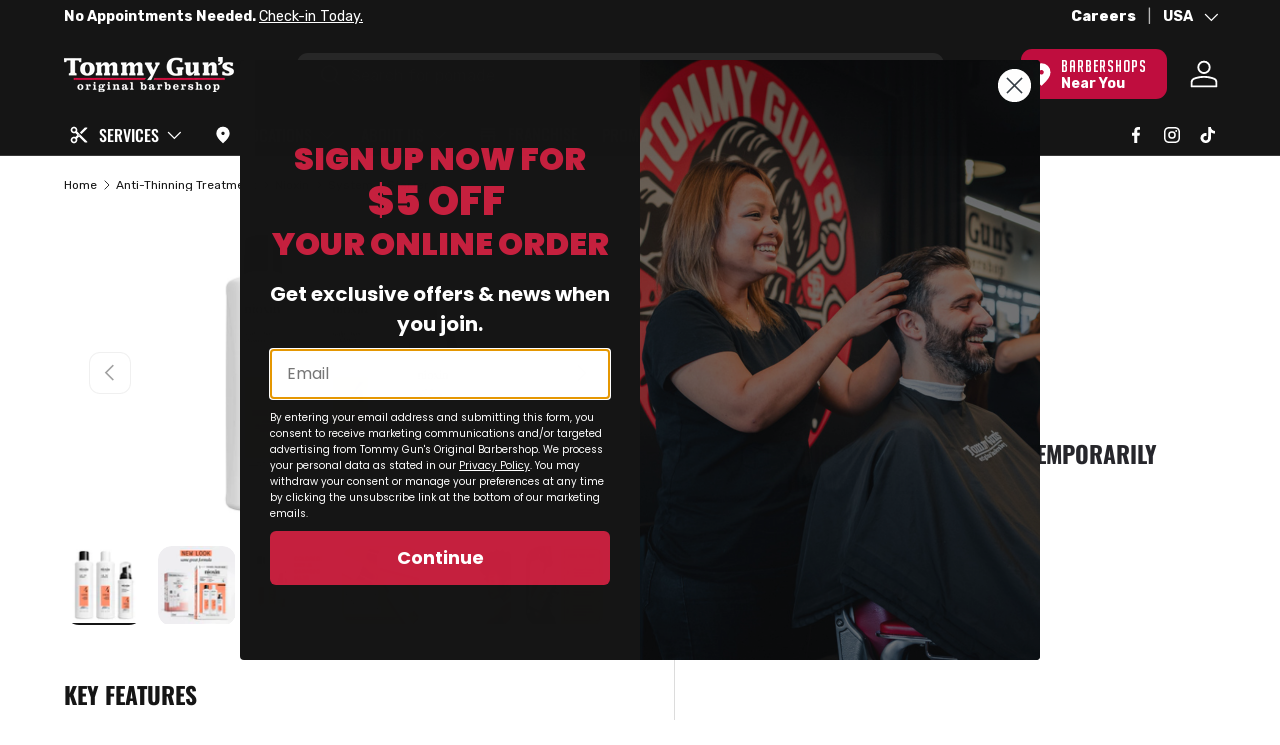

--- FILE ---
content_type: text/html; charset=utf-8
request_url: https://us.tommyguns.com/products/nioxin-system-4-starter-kit
body_size: 64457
content:
<!doctype html>
<html
  class="no-js"
  lang="en"
  dir="ltr"
  data-template-name="product"
  data-template-suffix=""
  data-template="product">
  <head><meta charset="utf-8">
<meta name="viewport" content="width=device-width, initial-scale=1.0"><title>Nioxin System 4 Starter Kit - Tommy Gun&#39;s Original Barbershop</title>
  <link rel="canonical" href="https://us.tommyguns.com/products/nioxin-system-4-starter-kit"><link rel="icon" href="//us.tommyguns.com/cdn/shop/files/Favicon_4a1c1cf2-dd0c-4056-8984-2fa70ea69477.png?crop=center&height=48&v=1621438537&width=48" type="image/png"><meta name="description" content="Shop Nioxin System 4 Starter Kit from Tommy GunΓÇÖs Barbershop Canada. Shop Now!"><meta property="og:site_name" content="Tommy Gun&#39;s Original Barbershop">
<meta property="og:url" content="https://us.tommyguns.com/products/nioxin-system-4-starter-kit">
<meta property="og:title" content="Nioxin System 4 Starter Kit">
<meta property="og:type" content="product">
<meta property="og:description" content="Shop Nioxin System 4 Starter Kit from Tommy GunΓÇÖs Barbershop Canada. Shop Now!"><meta property="og:image" content="http://us.tommyguns.com/cdn/shop/files/System-4-Starter-Kit.webp?crop=center&height=1200&v=1743751002&width=1200">
  <meta property="og:image:secure_url" content="https://us.tommyguns.com/cdn/shop/files/System-4-Starter-Kit.webp?crop=center&height=1200&v=1743751002&width=1200">
  <meta property="og:image:width" content="1920">
  <meta property="og:image:height" content="1920"><meta property="og:price:amount" content="43.00">
  <meta property="og:price:currency" content="USD"><meta name="twitter:card" content="summary_large_image">
<meta name="twitter:title" content="Nioxin System 4 Starter Kit">
<meta name="twitter:description" content="Shop Nioxin System 4 Starter Kit from Tommy GunΓÇÖs Barbershop Canada. Shop Now!">
<script src="//us.tommyguns.com/cdn/shop/t/520/assets/embark-shipping-insurance.js?v=21424792128618710631765488248" type="text/javascript"></script><script src="//us.tommyguns.com/cdn/shop/t/520/assets/jquery-3.6.0.min.js?v=14044491599898008241765488248" type="text/javascript"></script>
    <!-- Bootstrap 5 CDN -->
    <link href="//us.tommyguns.com/cdn/shop/t/520/assets/bootstrap-grid.min.old.css?v=169305280309606124811765488153" rel="stylesheet" type="text/css" media="all" />
    <link href="//us.tommyguns.com/cdn/shop/t/520/assets/bootstrap-utilities-custom.css?v=99752683734428322461765488154" rel="stylesheet" type="text/css" media="all" />

    <link href="//us.tommyguns.com/cdn/shop/t/520/assets/bootstrap-custom.css?v=168341495602623923511765488152" rel="stylesheet" type="text/css" media="all" />
    <script src="//us.tommyguns.com/cdn/shop/t/520/assets/bootstrap.min.js?v=6013432797056301601765488154" type="text/javascript"></script>

    

    
    <link rel="stylesheet" href="https://cdn.jsdelivr.net/npm/swiper@11/swiper-bundle.min.css">
    <script src="https://cdn.jsdelivr.net/npm/swiper@11/swiper-bundle.min.js" defer></script><style data-shopify>@font-face {
  font-family: Rubik;
  font-weight: 300;
  font-style: normal;
  font-display: swap;
  src: url("//us.tommyguns.com/cdn/fonts/rubik/rubik_n3.28109fbcae8bc8da2127ed6af6c67e4379561eae.woff2") format("woff2"),
       url("//us.tommyguns.com/cdn/fonts/rubik/rubik_n3.942906c434ddf3af9a94498663613ee37f663688.woff") format("woff");
}
@font-face {
  font-family: Rubik;
  font-weight: 400;
  font-style: normal;
  font-display: swap;
  src: url("//us.tommyguns.com/cdn/fonts/rubik/rubik_n4.c2fb67c90aa34ecf8da34fc1da937ee9c0c27942.woff2") format("woff2"),
       url("//us.tommyguns.com/cdn/fonts/rubik/rubik_n4.d229bd4a6a25ec476a0829a74bf3657a5fd9aa36.woff") format("woff");
}
@font-face {
  font-family: Rubik;
  font-weight: 500;
  font-style: normal;
  font-display: swap;
  src: url("//us.tommyguns.com/cdn/fonts/rubik/rubik_n5.46f1bf0063ef6b3840ba0b9b71e86033a15b4466.woff2") format("woff2"),
       url("//us.tommyguns.com/cdn/fonts/rubik/rubik_n5.c73c6e4dcc7dfb4852265eb6e0e59860278f8b84.woff") format("woff");
}
@font-face {
  font-family: Rubik;
  font-weight: 600;
  font-style: normal;
  font-display: swap;
  src: url("//us.tommyguns.com/cdn/fonts/rubik/rubik_n6.67aea03a872140ecba69ec8f230a6b23b75ea115.woff2") format("woff2"),
       url("//us.tommyguns.com/cdn/fonts/rubik/rubik_n6.68bdcdd14ff1017f6af9d9be50d3740fc083b3fd.woff") format("woff");
}
@font-face {
  font-family: Rubik;
  font-weight: 700;
  font-style: normal;
  font-display: swap;
  src: url("//us.tommyguns.com/cdn/fonts/rubik/rubik_n7.9ddb1ff19ac4667369e1c444a6663062e115e651.woff2") format("woff2"),
       url("//us.tommyguns.com/cdn/fonts/rubik/rubik_n7.2f2815a4763d5118fdb49ad25ccceea3eafcae92.woff") format("woff");
}
@font-face {
  font-family: Rubik;
  font-weight: 800;
  font-style: normal;
  font-display: swap;
  src: url("//us.tommyguns.com/cdn/fonts/rubik/rubik_n8.0e2a45261abf287b16304e1c6dd377a13b80a8e8.woff2") format("woff2"),
       url("//us.tommyguns.com/cdn/fonts/rubik/rubik_n8.a389d3ad276d8a1ed2d6e4f277512482adca2b8d.woff") format("woff");
}
@font-face {
  font-family: Rubik;
  font-weight: 900;
  font-style: normal;
  font-display: swap;
  src: url("//us.tommyguns.com/cdn/fonts/rubik/rubik_n9.a96af3fadf0eee23bf8ef1d527f20fc303ee8e39.woff2") format("woff2"),
       url("//us.tommyguns.com/cdn/fonts/rubik/rubik_n9.912473bc6ceb91ff8a2bf1f305978282842fa234.woff") format("woff");
}
@font-face {
  font-family: Oswald;
  font-weight: 200;
  font-style: normal;
  font-display: swap;
  src: url("//us.tommyguns.com/cdn/fonts/oswald/oswald_n2.14ca1553c4d858b47dc9f36522250cf755cb3776.woff2") format("woff2"),
       url("//us.tommyguns.com/cdn/fonts/oswald/oswald_n2.ff416699c1319d2cac083dbc80a6e345193c85fc.woff") format("woff");
}
@font-face {
  font-family: Oswald;
  font-weight: 300;
  font-style: normal;
  font-display: swap;
  src: url("//us.tommyguns.com/cdn/fonts/oswald/oswald_n3.5e1367501ca69370d84b28bb3e29485e5178d388.woff2") format("woff2"),
       url("//us.tommyguns.com/cdn/fonts/oswald/oswald_n3.cfa18f7353e13af9f0069f6d616bed3d258993d6.woff") format("woff");
}
@font-face {
  font-family: Oswald;
  font-weight: 400;
  font-style: normal;
  font-display: swap;
  src: url("//us.tommyguns.com/cdn/fonts/oswald/oswald_n4.7760ed7a63e536050f64bb0607ff70ce07a480bd.woff2") format("woff2"),
       url("//us.tommyguns.com/cdn/fonts/oswald/oswald_n4.ae5e497f60fc686568afe76e9ff1872693c533e9.woff") format("woff");
}
@font-face {
  font-family: Oswald;
  font-weight: 500;
  font-style: normal;
  font-display: swap;
  src: url("//us.tommyguns.com/cdn/fonts/oswald/oswald_n5.8ad4910bfdb43e150746ef7aa67f3553e3abe8e2.woff2") format("woff2"),
       url("//us.tommyguns.com/cdn/fonts/oswald/oswald_n5.93ee52108163c48c91111cf33b0a57021467b66e.woff") format("woff");
}
@font-face {
  font-family: Oswald;
  font-weight: 600;
  font-style: normal;
  font-display: swap;
  src: url("//us.tommyguns.com/cdn/fonts/oswald/oswald_n6.26b6bffb711f770c328e7af9685d4798dcb4f0b3.woff2") format("woff2"),
       url("//us.tommyguns.com/cdn/fonts/oswald/oswald_n6.2feb7f52d7eb157822c86dfd93893da013b08d5d.woff") format("woff");
}
@font-face {
  font-family: Oswald;
  font-weight: 700;
  font-style: normal;
  font-display: swap;
  src: url("//us.tommyguns.com/cdn/fonts/oswald/oswald_n7.b3ba3d6f1b341d51018e3cfba146932b55221727.woff2") format("woff2"),
       url("//us.tommyguns.com/cdn/fonts/oswald/oswald_n7.6cec6bed2bb070310ad90e19ea7a56b65fd83c0b.woff") format("woff");
}
@font-face {
        font-family: 'big-noodle';
        src: url('//us.tommyguns.com/cdn/shop/t/520/assets/big_noodle_titling.woff?v=10668822449461711211765488150') format('woff');
      }:root {
        --bg-color: 255 255 255 / 1.0;
        --bg-color-og: 255 255 255 / 1.0;
        --heading-color: 21 21 21;
        --text-color: 21 21 21;
        --text-color-og: 21 21 21;
        --scrollbar-color: 21 21 21;
        --link-color: 21 21 21;
        --link-color-og: 21 21 21;
        --star-color: 21 21 21;--swatch-border-color-default: 208 208 208;
          --swatch-border-color-active: 138 138 138;
          --swatch-card-size: 24px;
          --swatch-variant-picker-size: 48px;--color-scheme-1-bg: 255 255 255 / 1.0;
        --color-scheme-1-grad: ;
        --color-scheme-1-heading: 21 21 21;
        --color-scheme-1-text: 21 21 21;
        --color-scheme-1-btn-bg: 191 13 62;
        --color-scheme-1-btn-text: 255 255 255;
        --color-scheme-1-btn-bg-hover: 207 58 99;--color-scheme-2-bg: 21 21 21 / 1.0;
        --color-scheme-2-grad: ;
        --color-scheme-2-heading: 255 255 255;
        --color-scheme-2-text: 255 255 255;
        --color-scheme-2-btn-bg: 255 255 255;
        --color-scheme-2-btn-text: 21 21 21;
        --color-scheme-2-btn-bg-hover: 228 228 228;--color-scheme-3-bg: 191 13 62 / 1.0;
        --color-scheme-3-grad: ;
        --color-scheme-3-heading: 255 255 255;
        --color-scheme-3-text: 255 255 255;
        --color-scheme-3-btn-bg: 255 255 255;
        --color-scheme-3-btn-text: 21 21 21;
        --color-scheme-3-btn-bg-hover: 228 228 228;

        --drawer-bg-color: 255 255 255 / 1.0;
        --drawer-text-color: 21 21 21;

        --panel-bg-color: 246 247 247 / 1.0;
        --panel-heading-color: 21 21 21;
        --panel-text-color: 21 21 21;

        --in-stock-text-color: 21 21 21;
        --low-stock-text-color: 255 163 37;
        --very-low-stock-text-color: 191 13 62;
        --no-stock-text-color: 119 119 119;

        --error-bg-color: 252 237 238;
        --error-text-color: 191 13 62;
        --success-bg-color: 232 246 234;
        --success-text-color: 44 126 63;
        --info-bg-color: 228 237 250;
        --info-text-color: 26 102 210;

        --heading-font-family: Oswald, sans-serif;
        --heading-font-style: normal;
        --heading-font-weight: 500;
        --heading-scale-start: 4;

        --navigation-font-family: Oswald, sans-serif;
        --navigation-font-style: normal;
        --navigation-font-weight: 500;
        --heading-text-transform: uppercase;
        --subheading-text-transform: uppercase;
        --body-font-family: Rubik, sans-serif;
        --body-font-style: normal;
        --body-font-weight: 400;
        --body-font-size: 16;

        --section-gap: 32;
        --heading-gap: calc(8 * var(--space-unit));--heading-gap: calc(6 * var(--space-unit));--grid-column-gap: 20px;--btn-bg-color: 21 21 21;
        --btn-bg-hover-color: 64 64 64;
        --btn-text-color: 255 255 255;
        --btn-bg-color-og: 21 21 21;
        --btn-text-color-og: 255 255 255;
        --btn-alt-bg-color: 255 255 255;
        --btn-alt-bg-alpha: 1.0;
        --btn-alt-text-color: 21 21 21;
        --btn-border-width: 2px;
        --btn-padding-y: 12px;

        
        --btn-border-radius: 11px;
        

        --btn-lg-border-radius: 50%;
        --btn-icon-border-radius: 50%;
        --input-with-btn-inner-radius: var(--btn-border-radius);
        --btn-text-transform: uppercase;

        --input-bg-color: 255 255 255 / 1.0;
        --input-text-color: 21 21 21;
        --input-border-width: 2px;
        --input-border-radius: 9px;
        --textarea-border-radius: 9px;
        --input-border-radius: 11px;
        --input-bg-color-diff-3: #f7f7f7;
        --input-bg-color-diff-6: #f0f0f0;

        --modal-border-radius: 16px;
        --modal-overlay-color: 0 0 0;
        --modal-overlay-opacity: 0.4;
        --drawer-border-radius: 16px;
        --overlay-border-radius: 9px;--custom-label-bg-color: 13 44 84;
        --custom-label-text-color: 255 255 255;--sale-label-bg-color: 232 246 234;
        --sale-label-text-color: 44 126 63;--sold-out-label-bg-color: 242 242 242;
        --sold-out-label-text-color: 21 21 21;--new-label-bg-color: 252 237 238;
        --new-label-text-color: 191 13 62;--preorder-label-bg-color: 0 166 237;
        --preorder-label-text-color: 255 255 255;

        --page-width: 1620px;
        --gutter-sm: 20px;
        --gutter-md: 32px;
        --gutter-lg: 64px;

        --payment-terms-bg-color: #ffffff;

        --coll-card-bg-color: rgba(0,0,0,0);
        --coll-card-border-color: rgba(0,0,0,0);--blend-bg-color: #ffffff;

        --reading-width: 48em;
      }

      @media (max-width: 769px) {
        :root {
          --reading-width: 36em;
        }
      }</style>

    <script src="//us.tommyguns.com/cdn/shop/t/520/assets/embark-my-barbershop.js?v=154814081835851155721765488165" defer="defer"></script>
    <script src="//us.tommyguns.com/cdn/shop/t/520/assets/store-wait-time.js?v=164167366416292050651765488201" defer></script>

    <link rel="stylesheet" href="//us.tommyguns.com/cdn/shop/t/520/assets/main.css?v=91301227921672585811765488175">
    <script src="//us.tommyguns.com/cdn/shop/t/520/assets/main.js?v=116893254647109179711765488175" defer="defer"></script>
    <script src="//us.tommyguns.com/cdn/shop/t/520/assets/embark.js?v=97446050064782177091765488167" defer="defer"></script>
    
    <script src="//us.tommyguns.com/cdn/shop/t/520/assets/flickity-2.2.js?v=34217302135114452461765488169" type="text/javascript"></script>
    <script src="//us.tommyguns.com/cdn/shop/t/520/assets/flickity-responsive.js?v=87196036904011984221765488248" type="text/javascript"></script>

    
    <script src="//us.tommyguns.com/cdn/shop/t/520/assets/splide.min.js?v=7432333085624398201765488199" type="text/javascript"></script>
    <link href="//us.tommyguns.com/cdn/shop/t/520/assets/splide.min.css?v=44329677166622589231765488198" rel="stylesheet" type="text/css" media="all" />

    
    <link rel="stylesheet" href="//us.tommyguns.com/cdn/shop/t/520/assets/modal.css?v=23777178138726047931765488177">

    

    <link
        rel="preload"
        href="//us.tommyguns.com/cdn/fonts/rubik/rubik_n4.c2fb67c90aa34ecf8da34fc1da937ee9c0c27942.woff2"
        as="font"
        type="font/woff2"
        crossorigin
        fetchpriority="high"
      ><link
        rel="preload"
        href="//us.tommyguns.com/cdn/fonts/oswald/oswald_n5.8ad4910bfdb43e150746ef7aa67f3553e3abe8e2.woff2"
        as="font"
        type="font/woff2"
        crossorigin
        fetchpriority="high"
      ><link rel="stylesheet" href="//us.tommyguns.com/cdn/shop/t/520/assets/swatches.css?v=147485177679890121181767254465" media="print" onload="this.media='all'">
      <noscript><link rel="stylesheet" href="//us.tommyguns.com/cdn/shop/t/520/assets/swatches.css?v=147485177679890121181767254465"></noscript><script>window.performance && window.performance.mark && window.performance.mark('shopify.content_for_header.start');</script><meta name="google-site-verification" content="IdzHEfprSIoTY0M3gSisfkQ0_idKeLBFi9rMSysF-Cs">
<meta name="facebook-domain-verification" content="corpisaln0ejou4ir986tpm1gnt65z">
<meta id="shopify-digital-wallet" name="shopify-digital-wallet" content="/52470448325/digital_wallets/dialog">
<meta name="shopify-checkout-api-token" content="7ab6cc9b13a4d07e3060b4fe3471ca5a">
<meta id="in-context-paypal-metadata" data-shop-id="52470448325" data-venmo-supported="false" data-environment="production" data-locale="en_US" data-paypal-v4="true" data-currency="USD">
<link rel="alternate" hreflang="x-default" href="https://ca.tommyguns.com/products/nioxin-system-4-starter-kit">
<link rel="alternate" hreflang="en-CA" href="https://ca.tommyguns.com/products/nioxin-system-4-starter-kit">
<link rel="alternate" hreflang="en-US" href="https://us.tommyguns.com/products/nioxin-system-4-starter-kit">
<link rel="alternate" type="application/json+oembed" href="https://us.tommyguns.com/products/nioxin-system-4-starter-kit.oembed">
<script async="async" src="/checkouts/internal/preloads.js?locale=en-US"></script>
<link rel="preconnect" href="https://shop.app" crossorigin="anonymous">
<script async="async" src="https://shop.app/checkouts/internal/preloads.js?locale=en-US&shop_id=52470448325" crossorigin="anonymous"></script>
<script id="apple-pay-shop-capabilities" type="application/json">{"shopId":52470448325,"countryCode":"CA","currencyCode":"USD","merchantCapabilities":["supports3DS"],"merchantId":"gid:\/\/shopify\/Shop\/52470448325","merchantName":"Tommy Gun's Original Barbershop","requiredBillingContactFields":["postalAddress","email","phone"],"requiredShippingContactFields":["postalAddress","email","phone"],"shippingType":"shipping","supportedNetworks":["visa","masterCard","amex","discover","interac","jcb"],"total":{"type":"pending","label":"Tommy Gun's Original Barbershop","amount":"1.00"},"shopifyPaymentsEnabled":true,"supportsSubscriptions":true}</script>
<script id="shopify-features" type="application/json">{"accessToken":"7ab6cc9b13a4d07e3060b4fe3471ca5a","betas":["rich-media-storefront-analytics"],"domain":"us.tommyguns.com","predictiveSearch":true,"shopId":52470448325,"locale":"en"}</script>
<script>var Shopify = Shopify || {};
Shopify.shop = "tommy-guns-original-barbershop-canada.myshopify.com";
Shopify.locale = "en";
Shopify.currency = {"active":"USD","rate":"0.73016867"};
Shopify.country = "US";
Shopify.theme = {"name":"#Main - January 2026","id":152328306885,"schema_name":"Enterprise","schema_version":"1.1.1","theme_store_id":null,"role":"main"};
Shopify.theme.handle = "null";
Shopify.theme.style = {"id":null,"handle":null};
Shopify.cdnHost = "us.tommyguns.com/cdn";
Shopify.routes = Shopify.routes || {};
Shopify.routes.root = "/";</script>
<script type="module">!function(o){(o.Shopify=o.Shopify||{}).modules=!0}(window);</script>
<script>!function(o){function n(){var o=[];function n(){o.push(Array.prototype.slice.apply(arguments))}return n.q=o,n}var t=o.Shopify=o.Shopify||{};t.loadFeatures=n(),t.autoloadFeatures=n()}(window);</script>
<script>
  window.ShopifyPay = window.ShopifyPay || {};
  window.ShopifyPay.apiHost = "shop.app\/pay";
  window.ShopifyPay.redirectState = null;
</script>
<script id="shop-js-analytics" type="application/json">{"pageType":"product"}</script>
<script defer="defer" async type="module" src="//us.tommyguns.com/cdn/shopifycloud/shop-js/modules/v2/client.init-shop-cart-sync_C5BV16lS.en.esm.js"></script>
<script defer="defer" async type="module" src="//us.tommyguns.com/cdn/shopifycloud/shop-js/modules/v2/chunk.common_CygWptCX.esm.js"></script>
<script type="module">
  await import("//us.tommyguns.com/cdn/shopifycloud/shop-js/modules/v2/client.init-shop-cart-sync_C5BV16lS.en.esm.js");
await import("//us.tommyguns.com/cdn/shopifycloud/shop-js/modules/v2/chunk.common_CygWptCX.esm.js");

  window.Shopify.SignInWithShop?.initShopCartSync?.({"fedCMEnabled":true,"windoidEnabled":true});

</script>
<script>
  window.Shopify = window.Shopify || {};
  if (!window.Shopify.featureAssets) window.Shopify.featureAssets = {};
  window.Shopify.featureAssets['shop-js'] = {"shop-cart-sync":["modules/v2/client.shop-cart-sync_ZFArdW7E.en.esm.js","modules/v2/chunk.common_CygWptCX.esm.js"],"init-fed-cm":["modules/v2/client.init-fed-cm_CmiC4vf6.en.esm.js","modules/v2/chunk.common_CygWptCX.esm.js"],"shop-button":["modules/v2/client.shop-button_tlx5R9nI.en.esm.js","modules/v2/chunk.common_CygWptCX.esm.js"],"shop-cash-offers":["modules/v2/client.shop-cash-offers_DOA2yAJr.en.esm.js","modules/v2/chunk.common_CygWptCX.esm.js","modules/v2/chunk.modal_D71HUcav.esm.js"],"init-windoid":["modules/v2/client.init-windoid_sURxWdc1.en.esm.js","modules/v2/chunk.common_CygWptCX.esm.js"],"shop-toast-manager":["modules/v2/client.shop-toast-manager_ClPi3nE9.en.esm.js","modules/v2/chunk.common_CygWptCX.esm.js"],"init-shop-email-lookup-coordinator":["modules/v2/client.init-shop-email-lookup-coordinator_B8hsDcYM.en.esm.js","modules/v2/chunk.common_CygWptCX.esm.js"],"init-shop-cart-sync":["modules/v2/client.init-shop-cart-sync_C5BV16lS.en.esm.js","modules/v2/chunk.common_CygWptCX.esm.js"],"avatar":["modules/v2/client.avatar_BTnouDA3.en.esm.js"],"pay-button":["modules/v2/client.pay-button_FdsNuTd3.en.esm.js","modules/v2/chunk.common_CygWptCX.esm.js"],"init-customer-accounts":["modules/v2/client.init-customer-accounts_DxDtT_ad.en.esm.js","modules/v2/client.shop-login-button_C5VAVYt1.en.esm.js","modules/v2/chunk.common_CygWptCX.esm.js","modules/v2/chunk.modal_D71HUcav.esm.js"],"init-shop-for-new-customer-accounts":["modules/v2/client.init-shop-for-new-customer-accounts_ChsxoAhi.en.esm.js","modules/v2/client.shop-login-button_C5VAVYt1.en.esm.js","modules/v2/chunk.common_CygWptCX.esm.js","modules/v2/chunk.modal_D71HUcav.esm.js"],"shop-login-button":["modules/v2/client.shop-login-button_C5VAVYt1.en.esm.js","modules/v2/chunk.common_CygWptCX.esm.js","modules/v2/chunk.modal_D71HUcav.esm.js"],"init-customer-accounts-sign-up":["modules/v2/client.init-customer-accounts-sign-up_CPSyQ0Tj.en.esm.js","modules/v2/client.shop-login-button_C5VAVYt1.en.esm.js","modules/v2/chunk.common_CygWptCX.esm.js","modules/v2/chunk.modal_D71HUcav.esm.js"],"shop-follow-button":["modules/v2/client.shop-follow-button_Cva4Ekp9.en.esm.js","modules/v2/chunk.common_CygWptCX.esm.js","modules/v2/chunk.modal_D71HUcav.esm.js"],"checkout-modal":["modules/v2/client.checkout-modal_BPM8l0SH.en.esm.js","modules/v2/chunk.common_CygWptCX.esm.js","modules/v2/chunk.modal_D71HUcav.esm.js"],"lead-capture":["modules/v2/client.lead-capture_Bi8yE_yS.en.esm.js","modules/v2/chunk.common_CygWptCX.esm.js","modules/v2/chunk.modal_D71HUcav.esm.js"],"shop-login":["modules/v2/client.shop-login_D6lNrXab.en.esm.js","modules/v2/chunk.common_CygWptCX.esm.js","modules/v2/chunk.modal_D71HUcav.esm.js"],"payment-terms":["modules/v2/client.payment-terms_CZxnsJam.en.esm.js","modules/v2/chunk.common_CygWptCX.esm.js","modules/v2/chunk.modal_D71HUcav.esm.js"]};
</script>
<script>(function() {
  var isLoaded = false;
  function asyncLoad() {
    if (isLoaded) return;
    isLoaded = true;
    var urls = ["https:\/\/s3.eu-west-1.amazonaws.com\/production-klarna-il-shopify-osm\/0b7fe7c4a98ef8166eeafee767bc667686567a25\/tommy-guns-original-barbershop-canada.myshopify.com-1767254465360.js?shop=tommy-guns-original-barbershop-canada.myshopify.com"];
    for (var i = 0; i < urls.length; i++) {
      var s = document.createElement('script');
      s.type = 'text/javascript';
      s.async = true;
      s.src = urls[i];
      var x = document.getElementsByTagName('script')[0];
      x.parentNode.insertBefore(s, x);
    }
  };
  if(window.attachEvent) {
    window.attachEvent('onload', asyncLoad);
  } else {
    window.addEventListener('load', asyncLoad, false);
  }
})();</script>
<script id="__st">var __st={"a":52470448325,"offset":-28800,"reqid":"00787408-e2fd-4ecb-a981-e9190c1d69b4-1768792450","pageurl":"us.tommyguns.com\/products\/nioxin-system-4-starter-kit","u":"44199a27c8cc","p":"product","rtyp":"product","rid":6648211112133};</script>
<script>window.ShopifyPaypalV4VisibilityTracking = true;</script>
<script id="captcha-bootstrap">!function(){'use strict';const t='contact',e='account',n='new_comment',o=[[t,t],['blogs',n],['comments',n],[t,'customer']],c=[[e,'customer_login'],[e,'guest_login'],[e,'recover_customer_password'],[e,'create_customer']],r=t=>t.map((([t,e])=>`form[action*='/${t}']:not([data-nocaptcha='true']) input[name='form_type'][value='${e}']`)).join(','),a=t=>()=>t?[...document.querySelectorAll(t)].map((t=>t.form)):[];function s(){const t=[...o],e=r(t);return a(e)}const i='password',u='form_key',d=['recaptcha-v3-token','g-recaptcha-response','h-captcha-response',i],f=()=>{try{return window.sessionStorage}catch{return}},m='__shopify_v',_=t=>t.elements[u];function p(t,e,n=!1){try{const o=window.sessionStorage,c=JSON.parse(o.getItem(e)),{data:r}=function(t){const{data:e,action:n}=t;return t[m]||n?{data:e,action:n}:{data:t,action:n}}(c);for(const[e,n]of Object.entries(r))t.elements[e]&&(t.elements[e].value=n);n&&o.removeItem(e)}catch(o){console.error('form repopulation failed',{error:o})}}const l='form_type',E='cptcha';function T(t){t.dataset[E]=!0}const w=window,h=w.document,L='Shopify',v='ce_forms',y='captcha';let A=!1;((t,e)=>{const n=(g='f06e6c50-85a8-45c8-87d0-21a2b65856fe',I='https://cdn.shopify.com/shopifycloud/storefront-forms-hcaptcha/ce_storefront_forms_captcha_hcaptcha.v1.5.2.iife.js',D={infoText:'Protected by hCaptcha',privacyText:'Privacy',termsText:'Terms'},(t,e,n)=>{const o=w[L][v],c=o.bindForm;if(c)return c(t,g,e,D).then(n);var r;o.q.push([[t,g,e,D],n]),r=I,A||(h.body.append(Object.assign(h.createElement('script'),{id:'captcha-provider',async:!0,src:r})),A=!0)});var g,I,D;w[L]=w[L]||{},w[L][v]=w[L][v]||{},w[L][v].q=[],w[L][y]=w[L][y]||{},w[L][y].protect=function(t,e){n(t,void 0,e),T(t)},Object.freeze(w[L][y]),function(t,e,n,w,h,L){const[v,y,A,g]=function(t,e,n){const i=e?o:[],u=t?c:[],d=[...i,...u],f=r(d),m=r(i),_=r(d.filter((([t,e])=>n.includes(e))));return[a(f),a(m),a(_),s()]}(w,h,L),I=t=>{const e=t.target;return e instanceof HTMLFormElement?e:e&&e.form},D=t=>v().includes(t);t.addEventListener('submit',(t=>{const e=I(t);if(!e)return;const n=D(e)&&!e.dataset.hcaptchaBound&&!e.dataset.recaptchaBound,o=_(e),c=g().includes(e)&&(!o||!o.value);(n||c)&&t.preventDefault(),c&&!n&&(function(t){try{if(!f())return;!function(t){const e=f();if(!e)return;const n=_(t);if(!n)return;const o=n.value;o&&e.removeItem(o)}(t);const e=Array.from(Array(32),(()=>Math.random().toString(36)[2])).join('');!function(t,e){_(t)||t.append(Object.assign(document.createElement('input'),{type:'hidden',name:u})),t.elements[u].value=e}(t,e),function(t,e){const n=f();if(!n)return;const o=[...t.querySelectorAll(`input[type='${i}']`)].map((({name:t})=>t)),c=[...d,...o],r={};for(const[a,s]of new FormData(t).entries())c.includes(a)||(r[a]=s);n.setItem(e,JSON.stringify({[m]:1,action:t.action,data:r}))}(t,e)}catch(e){console.error('failed to persist form',e)}}(e),e.submit())}));const S=(t,e)=>{t&&!t.dataset[E]&&(n(t,e.some((e=>e===t))),T(t))};for(const o of['focusin','change'])t.addEventListener(o,(t=>{const e=I(t);D(e)&&S(e,y())}));const B=e.get('form_key'),M=e.get(l),P=B&&M;t.addEventListener('DOMContentLoaded',(()=>{const t=y();if(P)for(const e of t)e.elements[l].value===M&&p(e,B);[...new Set([...A(),...v().filter((t=>'true'===t.dataset.shopifyCaptcha))])].forEach((e=>S(e,t)))}))}(h,new URLSearchParams(w.location.search),n,t,e,['guest_login'])})(!0,!0)}();</script>
<script integrity="sha256-4kQ18oKyAcykRKYeNunJcIwy7WH5gtpwJnB7kiuLZ1E=" data-source-attribution="shopify.loadfeatures" defer="defer" src="//us.tommyguns.com/cdn/shopifycloud/storefront/assets/storefront/load_feature-a0a9edcb.js" crossorigin="anonymous"></script>
<script crossorigin="anonymous" defer="defer" src="//us.tommyguns.com/cdn/shopifycloud/storefront/assets/shopify_pay/storefront-65b4c6d7.js?v=20250812"></script>
<script data-source-attribution="shopify.dynamic_checkout.dynamic.init">var Shopify=Shopify||{};Shopify.PaymentButton=Shopify.PaymentButton||{isStorefrontPortableWallets:!0,init:function(){window.Shopify.PaymentButton.init=function(){};var t=document.createElement("script");t.src="https://us.tommyguns.com/cdn/shopifycloud/portable-wallets/latest/portable-wallets.en.js",t.type="module",document.head.appendChild(t)}};
</script>
<script data-source-attribution="shopify.dynamic_checkout.buyer_consent">
  function portableWalletsHideBuyerConsent(e){var t=document.getElementById("shopify-buyer-consent"),n=document.getElementById("shopify-subscription-policy-button");t&&n&&(t.classList.add("hidden"),t.setAttribute("aria-hidden","true"),n.removeEventListener("click",e))}function portableWalletsShowBuyerConsent(e){var t=document.getElementById("shopify-buyer-consent"),n=document.getElementById("shopify-subscription-policy-button");t&&n&&(t.classList.remove("hidden"),t.removeAttribute("aria-hidden"),n.addEventListener("click",e))}window.Shopify?.PaymentButton&&(window.Shopify.PaymentButton.hideBuyerConsent=portableWalletsHideBuyerConsent,window.Shopify.PaymentButton.showBuyerConsent=portableWalletsShowBuyerConsent);
</script>
<script data-source-attribution="shopify.dynamic_checkout.cart.bootstrap">document.addEventListener("DOMContentLoaded",(function(){function t(){return document.querySelector("shopify-accelerated-checkout-cart, shopify-accelerated-checkout")}if(t())Shopify.PaymentButton.init();else{new MutationObserver((function(e,n){t()&&(Shopify.PaymentButton.init(),n.disconnect())})).observe(document.body,{childList:!0,subtree:!0})}}));
</script>
<link id="shopify-accelerated-checkout-styles" rel="stylesheet" media="screen" href="https://us.tommyguns.com/cdn/shopifycloud/portable-wallets/latest/accelerated-checkout-backwards-compat.css" crossorigin="anonymous">
<style id="shopify-accelerated-checkout-cart">
        #shopify-buyer-consent {
  margin-top: 1em;
  display: inline-block;
  width: 100%;
}

#shopify-buyer-consent.hidden {
  display: none;
}

#shopify-subscription-policy-button {
  background: none;
  border: none;
  padding: 0;
  text-decoration: underline;
  font-size: inherit;
  cursor: pointer;
}

#shopify-subscription-policy-button::before {
  box-shadow: none;
}

      </style>
<script id="sections-script" data-sections="header,footer" defer="defer" src="//us.tommyguns.com/cdn/shop/t/520/compiled_assets/scripts.js?v=143340"></script>
<script>window.performance && window.performance.mark && window.performance.mark('shopify.content_for_header.end');</script>

    <link rel="stylesheet" href="//us.tommyguns.com/cdn/shop/t/520/assets/embark-search.css?v=171625983376384426111765488248" type="text/css">
    <link rel="stylesheet" href="//us.tommyguns.com/cdn/shop/t/520/assets/embark-custom.css?v=69125597906941414961765488164" type="text/css">
    <link rel="stylesheet" href="//us.tommyguns.com/cdn/shop/t/520/assets/embark-barbershop.css?v=57121608606940732471765488163" type="text/css">

    <link rel="stylesheet" href="//us.tommyguns.com/cdn/shop/t/520/assets/embark-cart.css?v=17857131288703254171765488247" type="text/css"><script>
      document.documentElement.className = document.documentElement.className.replace('no-js', 'js');
    </script><!-- CC Custom Head Start --><!-- CC Custom Head End --><!-- "snippets/shogun-head.liquid" was not rendered, the associated app was uninstalled -->

    <script>
    
    
    
    
    var gsf_conversion_data = {page_type : 'product', event : 'view_item', data : {product_data : [{variant_id : 39687670694085, product_id : 6648211112133, name : "System 4 Starter Kit", price : "43.00", currency : "CAD", sku : "90090040", brand : "Nioxin", variant : "Default Title", category : "Anti-Thinning Treatment", quantity : "13" }], total_price : "43.00", shop_currency : "USD"}};
    
</script>

    
                    <style type='text/css'>
                        .gsf-spd-loaded .shopify-payment-button button { display: none !important; }
                        .gsf-spd-loaded .shopify-payment-button__button { display: none !important; }
                        .gsf-spd-loaded #candyrack-root { display:none !important;}
                        .gsf-spd-loaded .gsf-spd-price-block {display:none!important;}
                        .gsf-spd-loaded .gsf-spd-sale-price-block {display:none!important;}
                    </style><script>
    var gsf_call_spd_js = false;
    var gsf_spd_data = {};
    var gsf_spd_shop_domain = "ca.tommyguns.com";
    var gsf_spd_money_format = "${{amount}}";
    
    var gsf_call_spd_js = true;
    var gsf_spd_data = {page_type : 'product', data : {product_data : [{variant_id : 39687670694085, product_id : 6648211112133, name : "System 4 Starter Kit", price : "43.00", currency : "CAD", sku : "90090040", brand : "Nioxin", variant : "Default Title", category : "Anti-Thinning Treatment"}], total_price : "43.00", shop_currency : "USD"}};
    
</script><script>
        var gsf_call_spd_js = gsf_call_spd_js || false;
        
        if(gsf_call_spd_js) {
        var gsf_spd_ajax_call = 0;
        var gsf_spd_discount_url_call = 0;
        var gsf_spd_cart_url_call = 0;
        var gsf_shopify_currency_active = Shopify.currency.active || '';
        var Shopify = Shopify || {};
        Shopify.gsf_money_format = (gsf_spd_money_format)? gsf_spd_money_format : '${'+'{amount}'+'}';
        Shopify.gsfFormatMoney = function(cents, format) {
            if (typeof cents == 'string') { cents = cents.replace('.',''); }
            var value = '';
            var placeholderRegex = /\{\{\s*(\w+)\s*\}\}/;
            var formatString = (format || this.gsf_money_format);

            function defaultOption(opt, def) {
                return (typeof opt == 'undefined' ? def : opt);
            }
            function formatWithDelimiters(number, precision, thousands, decimal) {
                precision = defaultOption(precision, 2);
                thousands = defaultOption(thousands, ',');
                decimal   = defaultOption(decimal, '.');

                if (isNaN(number) || number == null) { return 0; }

                number = (number/100.0).toFixed(precision);

                var parts   = number.split('.'),
                dollars = parts[0].replace(/(\d)(?=(\d\d\d)+(?!\d))/g, '$1' + thousands),
                cents   = parts[1] ? (decimal + parts[1]) : '';

                return dollars + cents;
            }

            var action = formatString.match(placeholderRegex)[1] || 'amount';
            switch(action) {
                case 'amount':
                    value = formatWithDelimiters(cents, 2);
                break;
                case 'amount_no_decimals':
                    value = formatWithDelimiters(cents, 0);
                break;
                case 'amount_with_comma_separator':
                    value = formatWithDelimiters(cents, 2, '.', ',');
                break;
                case 'amount_no_decimals_with_comma_separator':
                    value = formatWithDelimiters(cents, 0, '.', ',');
                break;
            }
            return formatString.replace(placeholderRegex, value);
        };

        var gsfSPDGetShopProductData = function (items,type) {
            var gsf_spd_shop_pdata = '';
            for (var i = 0; i < items.length; i++) {
                var gsf_item = items[i];
                if (type == 'variant_id'){
                	gsf_spd_shop_pdata = gsf_item.variant_id;
              	} else if(type == 'product_id') {
                    gsf_spd_shop_pdata = gsf_item.product_id;
                } else if(type == 'sku') {
                    gsf_spd_shop_pdata = gsf_item.sku;
                } else if(type == 'price') {
                    gsf_spd_shop_pdata = gsf_item.price;
                }
            }
            return gsf_spd_shop_pdata;
        };

        function gsfSPDSetCookie (name, value, minutes) {
  	        if (minutes >= 0) {
  	            var cookie = name + '=' + value + ';';
      	        var expires = new Date(new Date().getTime() + parseInt(minutes) * 1000 * 60);
                cookie += 'expires=' + expires.toGMTString() + ';';
                cookie += 'path=/;';
                document.cookie = cookie;
  	        }
        }

        function gsfSPDGetCookie(cookie_name) {
            if (document.cookie.length > 0) {
                var cookie_start = document.cookie.indexOf(cookie_name + '=');
                if (cookie_start !== -1) {
                    cookie_start = cookie_start + cookie_name.length + 1;
                    var cookie_end = document.cookie.indexOf(';', cookie_start);
                    if (cookie_end === -1) {
                        cookie_end = document.cookie.length;
                    }
                    return unescape(document.cookie.substring(cookie_start, cookie_end));
                }
            }
            return '';
        }

        function gsfSleep(ms) {
            return new Promise(resolve => setTimeout(resolve, ms));
        }

        var gsfSPDGenerateProductItemsId = function (items, type = 'google') {
            var gsf_spd_item_pid = 'shopify_CA' + '_' + items.product_id + '_' + items.variant_id;
            if (parseInt('0') === 1) {
                gsf_spd_item_pid = items.sku;
            } else if (parseInt('0') === 2) {
                gsf_spd_item_pid = items.variant_id;
            }
            return gsf_spd_item_pid;
        };

        function gsfGetActiveSPDData() {
            var gsf_spd_active_data = false;
            var gsf_spd_active_variant = gsfSPDGetCookie('gsf_spd_active_variant') || 0;
            var gsf_shopify_variant_id = gsf_spd_active_variant;
            if (typeof gsf_spd_data != 'undefined' && gsf_spd_data && gsf_spd_data.data.total_price > 0 && gsf_spd_data.page_type == 'product') {
                var gsf_shopify_variant_id =  gsfSPDGetShopProductData(gsf_spd_data.data.product_data,'variant_id');
            }
            if (gsf_spd_active_variant > 0 && gsf_shopify_variant_id == gsf_spd_active_variant) {
                var gsf_spd_final_data = gsfSPDGetCookie('gsf_spd_final_data_'+ gsf_spd_active_variant) || '{}';
                gsf_spd_final_data = JSON.parse(gsf_spd_final_data);
                var gsf_spd_final_data_count = Object.keys(gsf_spd_final_data).length;
                if (gsf_spd_final_data_count > 0) {
                    gsf_spd_active_data = gsf_spd_final_data;
                }
            }
            return gsf_spd_active_data;
        }

        function gsfUpdateQueryStringParameter(uri, key, value) {
            var gsf_spd_re = new RegExp('([?&])' + key + '=.*?(&|$)', 'i');
            var gsf_spd_separator = uri.indexOf('?') !== -1 ? '&' : '?';
            if (uri.match(gsf_spd_re)) {
                return uri.replace(gsf_spd_re, '$1' + key + '=' + value + '$2');
            } else {
                return uri + gsf_spd_separator + key + '=' + value;
            }
        }

        function gsfParseJwtToken(gsf_google_token) {
            if (typeof gsf_google_token === 'undefined' || gsf_google_token === '' || gsf_google_token === null || gsf_google_token.split('.').length !== 3) {
                return false
            }
            var gsf_spd_base64Url = gsf_google_token.split('.')[1];
            var gsf_spd_base64 = gsf_spd_base64Url.replace(/-/g, '+').replace(/_/g, '/');
            var gsf_spd_jsonPayload = decodeURIComponent(atob(gsf_spd_base64).split('').map(function (c) {
                    return '%' + ('00' + c.charCodeAt(0).toString(16)).slice(-2)
            }).join(''));
            return JSON.parse(gsf_spd_jsonPayload)
        }

        function gsfSetDiscountCodeOnShopifyThemes(gsf_spd_jQuery) {
            var gsf_spd_final_data = gsfGetActiveSPDData();
            if(gsf_spd_final_data){
                var gsf_discount_code = gsf_spd_final_data.discount_code;
                var gsf_spd_product_id = gsf_spd_final_data.product_id;
                if (gsf_discount_code) {
                    gsf_spd_jQuery('#gsf_spd_discount').remove();
                    gsf_spd_jQuery('form[action="/cart"],form[action^="/cart?"]').append('<input type="hidden" name="discount" id="gsf_spd_discount" value="'+ gsf_discount_code +'">');

                    if (gsf_spd_discount_url_call == 0) {
                        var gsf_apply_discount_url = 'https://ca.tommyguns.com/discount/' + gsf_discount_code;
                        gsf_spd_jQuery.get(gsf_apply_discount_url, function () {
                        });
                        gsf_spd_discount_url_call = 1;
                    }

                }
            }
        }

        function gsfSetPriceOnProduct(gsf_spd_jQuery, gsf_spd_current_price, gsf_spd_new_price, display_spd_price = true, instant_show_spd_price = false, check_currency = true) {
            var gsf_spd_final_data = gsfGetActiveSPDData();
            if (gsf_spd_final_data || instant_show_spd_price) {
                if (instant_show_spd_price) {
                    var gsf_spd_current_price = gsf_spd_current_price || gsf_spd_final_data.current_price;
                    var gsf_spd_new_price = gsf_spd_new_price || gsf_spd_final_data.new_price;
                } else {
                    var gsf_spd_current_price = gsf_spd_final_data.current_price || gsf_spd_current_price;
                    var gsf_spd_new_price = gsf_spd_final_data.new_price || gsf_spd_new_price;
                }
                var gsf_spd_currency = gsf_spd_final_data.c;
                var gsf_spd_product_id = gsf_spd_final_data.product_id;
                var gsf_spd_variant_id = gsf_spd_final_data.variant_id;

                var gsf_shopify_currency_active = Shopify.currency.active || '';
                if (check_currency && gsf_shopify_currency_active && gsf_spd_currency && gsf_shopify_currency_active != gsf_spd_currency) {
                    return false;
                }
                var current_price_format_money = Shopify.gsfFormatMoney(gsf_spd_current_price * 100);
                var new_price_format_money = Shopify.gsfFormatMoney(gsf_spd_new_price * 100);

                var gsf_select_regular_price = gsf_spd_jQuery('.gsf-spd-product-sale-price, .price-item--regular, #productPrice, .product__current-price, .ProductMeta__PriceList, .gsf-spd-product-price-block .current_price, .product-price-box .current-price, form[data-productid="'+ gsf_spd_product_id +'"] .gf_product-prices .gf_product-price, .tt-price .sale-price, .tt-price .new-price, .product-block--price span[data-product-price], .product__price .price__current .money, .prices span.price, .price-list .price--highlight .money, .variant-price-list .price--highlight .money, .main-product .product-price--original, .product-info .price-list sale-price .bird-money, .product-single__price-number .money, .product__info .price-list .price--large, .main-product__block .m-price-item--regular .money, .ecom-product-single__price--regular, .tee-product-price .tee-price--current');
                var gsf_select_sale_price = gsf_spd_jQuery('.gsf-spd-product-regular-price, .price-item--sale, .gsf-spd-product-price-block .was_price, .gsf-spd-product-price-block .savings, .product-price-box .previous-price, form[data-productid="'+ gsf_spd_product_id +'"] .gf_product-prices .gf_product-compare-price, .tt-price .old-price, .product-block--price .product__price--compare, .product__price .price__compare-at .money, .prices span.compare-price, .price-list .price--compare .money, .variant-price-list .price--compare .money, .main-product .product-price--compare, .giraffly_PCPreview_BOX .giraffly_compare_at_price, .product-info .price-list compare-at-price .bird-money, .product-single__price-compare .money, .product__info .price-list .price--compare, .main-product__block .m-price-item--sale .money, .ecom-product-single__price--sale, .tee-product-price .tee-price--compare');

                if (display_spd_price) {
                    if (gsf_select_regular_price.length > 0 && gsf_spd_current_price > 0 && gsf_spd_new_price > 0) {
                        gsf_spd_jQuery('.gsf-spd-price, .gsf-spd-regular-price, .gsf-spd-sale-price').remove();
                        var gsf_spd_use_default_price_size = '';

                        if (gsf_spd_jQuery('.gsf-spd-price-block').length == 0) {
                            gsf_select_regular_price.wrap('<span class="gsf-spd-price-block">').hide();
                        }
                        if (gsf_select_sale_price.length > 0) {
                            gsf_select_sale_price.addClass('gsf-spd-sale-price-block');
                            gsf_select_sale_price.hide();
                        }
                            var gsf_spd_regular_price_style = 'text-decoration: line-through;font-weight: 700;';
                            var gsf_spd_sale_price_style = 'color:#fa4545;font-weight: 700;';

                            gsf_spd_jQuery('.gsf-spd-price-block').after('<span class="gsf-spd-price '+ gsf_spd_use_default_price_size +' "><span class="gsf-spd-sale-price" style="'+ gsf_spd_sale_price_style +'">'+new_price_format_money+'</span> <span class="gsf-spd-regular-price" style="'+ gsf_spd_regular_price_style +'">'+current_price_format_money+'</span></span>');

                        gsfSetDiscountCodeOnShopifyThemes(gsf_spd_jQuery);
                        gsf_spd_page_loaded = 1;
                    }
                } else {
                    if (gsf_select_regular_price.length > 0 && gsf_spd_current_price > 0 && gsf_spd_new_price > 0) {
                        gsf_spd_jQuery('.gsf-spd-regular-price, .gsf-spd-sale-price').remove();

                        if (gsf_spd_jQuery('.gsf-spd-price-block').length > 0) {
                        gsf_select_regular_price.unwrap('<span class="gsf-spd-price-block">').show();
                        }
                        if (gsf_select_sale_price.length > 0) {
                            gsf_select_sale_price.removeClass('gsf-spd-sale-price-block');
                            gsf_select_sale_price.show();
                        }
                        gsf_spd_page_loaded = 1;
                    }
                }

            }
        }

        function gsfSetPriceOnCart(gsf_spd_jQuery, gsf_spd_final_data, create_discount_code = true, instant_show_spd_price = false) {
            var gsf_spd_final_data = gsfGetActiveSPDData();
            if (gsf_spd_final_data) {
                var gsf_spd_current_price = gsf_spd_final_data.current_price;
                var gsf_spd_new_price = gsf_spd_final_data.new_price;
                var gsf_spd_product_id = gsf_spd_final_data.product_id;
                var gsf_spd_variant_id = gsf_spd_final_data.variant_id;
                var gsf_spd_discount_code = gsf_spd_final_data.discount_code;
                var gsf_spd_currency = gsf_spd_final_data.c;

                var gsf_shopify_currency_active = Shopify.currency.active || '';
                if (gsf_shopify_currency_active && gsf_spd_currency && gsf_shopify_currency_active != gsf_spd_currency) {
                  return false;
                }

                var gsf_total_cart_amount = 0;
                var gsf_spd_discount_price_html_show = true;

                gsf_spd_jQuery.getJSON('/cart.js', function(cart) {
                    gsf_spd_jQuery(cart.items).each(function(index, item) {
                        var gsf_cart_index = (index + 1);
                        if (gsf_spd_product_id == item.product_id && gsf_spd_variant_id == item.variant_id && gsf_spd_current_price == (item.price / 100) && gsf_spd_discount_code) {
                            var gsf_select_cart_sale_price = gsf_spd_jQuery('.gsf-spd-cart-price-block .was_price, .line-item__price--compare, .cart-item--sale-price');

                            var gsf_select_cart_price = gsf_spd_jQuery('.gsf-spd-cart-lineitem-price, .gsf-spd-cart-price, .cart__price, td[data-label="Price"], .cart-item__price, .gsf-spd-cart-price-block .sale, .desk-price-col .price-box, .Cart__ItemList .CartItem__Price .money, div.product-option, .line-item__price--highlight .money, .CartItem__PriceList .bird-money, .line-item-info .bird-money, .line-item__info .price-list .price, .cart-item--content-price .money');

                            var gsf_select_cart_final_price = gsf_spd_jQuery('.gsf-spd-cart-lineitem-final-price, .gsf-spd-cart-final-price, .cart__final-price, .cart__item-total, .price--end, td[data-label="Total"], .Cart__ItemList .CartItem__LinePrice .money, .cart-item--total .money, .main-bottom .price, .cart--total .price, .line-item__line-price .money, .cart-item__totals, .CartItem__LinePriceList .bird-money, .text-end .bird-money, .cart-item__total .money');

                            var gsf_replace_cart_price = gsf_spd_jQuery("[data-cart-item-key='" + item.key + "'], [data-cartitem-key='" + item.key + "'], [data-line-item-key='" + item.key + "'], [data-cart-item-id='" + item.key + "'], [data-key='" + item.key + "'], [data-id='" + item.key + "'], [data-line='" + item.key + "'], #CartItem-" + gsf_cart_index + ", #CartDrawer-Item-" + gsf_cart_index + ", .cart-table");

                            gsfSetDiscountCodeOnShopifyThemes(gsf_spd_jQuery);

                            var gsf_new_price = (gsf_spd_new_price > 0) ? gsf_spd_new_price : (item.price / 100);
                            var gsf_item_final_price = (item.quantity * gsf_new_price);

                            if (gsf_spd_discount_price_html_show) {

                                gsf_replace_cart_price.find(gsf_select_cart_price).html(Shopify.gsfFormatMoney(gsf_new_price*100));
                                gsf_replace_cart_price.find(gsf_select_cart_final_price).html(Shopify.gsfFormatMoney(gsf_item_final_price*100));

                                if (gsf_select_cart_sale_price.length > 0) {
                                    gsf_replace_cart_price.find(gsf_select_cart_sale_price).hide();
                                }
                            }
                        } else {
                            var gsf_item_final_price = (item.quantity * (item.price/100));
                        }

                        gsf_total_cart_amount += parseFloat(gsf_item_final_price);
                    });

                    if (gsf_spd_discount_price_html_show && gsf_total_cart_amount > 0) {

                        gsf_spd_jQuery('.gsf-spd-cart-subtotal-price, .cart-subtotal__price, .cart__subtotal, .totals__subtotal-value, .cart-drawer__subtotal-price, .js-cart_subtotal .money, .js-cart_grand_total .money, .sidebar-footer .subtotal-price, #bk-cart-subtotal-price, .Cart__Footer .Cart__Total .money, .total-sum-box .sum, #subtotal td, #grandtotal td, .tt-total .full-total-js, .cart__footer span, .cart__item--subtotal div[data-subtotal], .revy-upsell-cart-summary-total-value-final, .cart-subtotal .money, .footer .slidecart-subtotal, .cart-form .total .price, .cart__item-sub div[data-subtotal], .cart-title-total .money, .atc-banner--cart .atc-subtotal--price').html(Shopify.gsfFormatMoney(gsf_total_cart_amount*100));


                        gsf_spd_jQuery('.cart__item--subtotal div[data-subtotal]').attr('gsf-cart-total-price', (gsf_total_cart_amount));
                        gsf_spd_page_loaded = 1;
                    }
                });
            }
        }

        function triggerChangeVariant(handler) {
            function track(fn, handler, before) {
              return function interceptor() {
                if (before) {
                  handler.apply(this, arguments);
                  return fn.apply(this, arguments);
                } else {
                  var result = fn.apply(this, arguments);
                  handler.apply(this, arguments);
                  return result;
                }
              };
            }
            var currentVariantId = null;
            function variantHandler() {
                var selectedVariantId = window.location.search.replace(/.*variant=(\d+).*/, '$1');
                if(!selectedVariantId) return;
                if(selectedVariantId != currentVariantId) {
                    currentVariantId = selectedVariantId;
                    handler(selectedVariantId);
                }
            }
            // Assign listeners
            window.history.pushState = track(history.pushState, variantHandler);
            window.history.replaceState = track(history.replaceState, variantHandler);
            window.addEventListener('popstate', variantHandler);
        }

            var gsfSPDLoadScript = function(url, callback) {
                var script = document.createElement('script');
                script.type = 'text/javascript';

                if (script.readyState) {
                    script.onreadystatechange = function() {
                        if (script.readyState == 'loaded' || script.readyState == 'complete') {
                            script.onreadystatechange = null;
                            callback();
                        }
                    };
                } else {
                    script.onload = function() {
                        callback();
                    };
                }

                script.src = url;
                document.getElementsByTagName('head')[0].appendChild(script);
            };

            var gsfSPDPrepareEvent = function (gsf_spd_jQuery) {

                var gsf_url_params = new URLSearchParams(window.location.search);

                var gsf_shopify_variant_id = 0;
                var gsf_shopify_product_id = 0;
                var gsf_shopify_sku = 0;
                var gsf_shopify_current_price = 0;
                var gsf_shopify_shop_domain = (gsf_spd_shop_domain) ? gsf_spd_shop_domain : 'ca.tommyguns.com';
                var gsf_shopify_page_type = '';
                var gsf_shopify_currency_rate = Shopify.currency.rate || '';
                var gsf_spd_new_price = 0;

                if (typeof gsf_spd_data != 'undefined' && gsf_spd_data && gsf_spd_data.data.total_price > 0 ) {
                    var gsf_shopify_variant_id =  gsfSPDGetShopProductData(gsf_spd_data.data.product_data,'variant_id');
                    var gsf_shopify_product_id =  gsfSPDGetShopProductData(gsf_spd_data.data.product_data,'product_id');
                    var gsf_shopify_sku =  gsfSPDGetShopProductData(gsf_spd_data.data.product_data,'sku');
                    var gsf_shopify_current_price =  gsfSPDGetShopProductData(gsf_spd_data.data.product_data,'price');
                    var gsf_shopify_page_type = gsf_spd_data.page_type;
                }
                if ((gsf_url_params.has('pv2') && gsf_url_params.get('pv2') != null)) {
                    var gsf_spd_google_token = gsf_url_params.get('pv2');
                    var gsf_spd_google_token = gsfParseJwtToken(gsf_spd_google_token);
                    if (gsf_spd_google_token) {
                        var gsf_shopify_product_item = {product_id:gsf_shopify_product_id, variant_id:gsf_shopify_variant_id, sku:gsf_shopify_sku};
                        var gsf_shopify_offer_id = gsfSPDGenerateProductItemsId(gsf_shopify_product_item);
                        var gsf_shopify_exp = Math.floor((new Date()).getTime() / 1000);
                        gsf_spd_new_price = gsf_spd_google_token.p || 0;
                        var gsf_spd_offer_id = gsf_spd_google_token.o || 0;
                        var gsf_spd_exp = gsf_spd_google_token.exp || 0;
                        if ((gsf_spd_new_price && gsf_spd_new_price > 0)
                            && (gsf_shopify_offer_id && gsf_spd_offer_id && gsf_shopify_offer_id == gsf_spd_offer_id)
                            && (gsf_shopify_exp && gsf_spd_exp && gsf_spd_exp > gsf_shopify_exp)
                            ) {
                            gsfSetPriceOnProduct(gsf_spd_jQuery, gsf_shopify_current_price, gsf_spd_new_price, true, true);
                        }
                    }
                }

                var gsf_spd_final_data = gsfSPDGetCookie('gsf_spd_final_data_'+ gsf_shopify_variant_id) || '{}';
                gsf_spd_final_data = JSON.parse(gsf_spd_final_data);
                var gsf_spd_final_data_count = Object.keys(gsf_spd_final_data).length;
                var gsf_spd_active_variant = gsfSPDGetCookie('gsf_spd_active_variant') || 0;
                //(gsf_shopify_variant_id && typeof gsf_spd_final_data.variant_id != 'undefined' && gsf_shopify_variant_id != gsf_spd_final_data.variant_id)

                if ((gsf_url_params.has('pv2') && gsf_url_params.get('pv2') != null) || (gsf_spd_final_data_count > 0 && gsf_spd_active_variant == gsf_shopify_variant_id)) {
                    gsf_spd_jQuery('body').addClass('gsf-spd-loaded');
                }

                if (gsf_spd_final_data_count > 0 && gsf_spd_new_price && gsf_spd_final_data.new_price && gsf_spd_new_price != gsf_spd_final_data.new_price) {
                    gsf_spd_final_data_count = 0;
                }

                if (gsf_spd_final_data_count == 0 || gsf_shopify_variant_id != gsf_spd_final_data.variant_id) {
                    if (gsf_url_params.has('pv2') && gsf_url_params.get('pv2') != null) {
                        var gsf_token = gsf_url_params.get('pv2');
                        var gsf_simp_token = gsf_url_params.get('simp_token') || '';
                        if (gsf_spd_ajax_call == 0) {
                            gsf_spd_ajax_call = 1;
                            gsf_spd_jQuery.ajax({
                                type: 'POST',
                                url:  'https://ca.tommyguns.com/a/gsf-proxy?t=' + Date.now(),
                                data : {'token' : gsf_token, 'shop_domain' : gsf_shopify_shop_domain, 'variant_id' : gsf_shopify_variant_id, 'product_id' : gsf_shopify_product_id, 'current_price' : gsf_shopify_current_price, 'simp_token' : gsf_simp_token, 'sku' : gsf_shopify_sku, 'shopify_currency_rate': gsf_shopify_currency_rate },
                                crossDomain : true,
                                dataType: 'json',
                                success: function(results) {

                                    var final_data = results.data || {};

                                    if (results.error == 0 && Object.keys(final_data).length > 0 && final_data && final_data.new_price > 0) {
                                        var product_id = (final_data.product_id) ? final_data.product_id : 0;
                                        var variant_id = (final_data.variant_id) ? final_data.variant_id : 0;

                                        var new_price = final_data.new_price || 0;
                                        var current_price = final_data.current_price || 0;
                                        var compare_at_price = final_data.compare_at_price || 0;

                                        var expiration_time = (final_data.exp_time) ? final_data.exp_time : 0;
                                        var exp_time_minutes = (final_data.exp_time_minutes) ? final_data.exp_time_minutes : 0;

                                        var gsf_spd_discount_code = final_data.discount_code;

                                        if (gsf_spd_discount_code) {
                                            var final_data_new = JSON.stringify(final_data);
                                            //gsfSPDSetCookie('gsf_discount_code_' + variant_id, gsf_spd_discount_code, exp_time_minutes);
                                            //gsfSPDSetCookie('gsf_discount_price', new_price, exp_time_minutes);
                                            gsfSPDSetCookie('gsf_spd_final_data_' + variant_id , final_data_new, exp_time_minutes);
                                            gsfSPDSetCookie('gsf_spd_active_variant', variant_id, exp_time_minutes);
                                            gsfSetPriceOnProduct(gsf_spd_jQuery, current_price, new_price);
                                        }
                                    } else {
                                        console.log('Oops, product offer is expired.!');
                                        gsfSetPriceOnProduct(gsf_spd_jQuery,gsf_shopify_current_price, gsf_shopify_current_price, false, true);

                                            gsf_spd_page_loaded = 1;

                                    }
                                }
                            });
                        }
                    } else {
                     gsf_spd_page_loaded = 1;
                    }
                } else if(gsf_spd_final_data_count > 0 && gsf_spd_active_variant == gsf_shopify_variant_id) {
                    var gsf_spd_current_price = gsf_spd_final_data.current_price;
                    var gsf_spd_new_price = gsf_spd_final_data.new_price;
                    var gsf_spd_currency = gsf_spd_final_data.c;

                    if (gsf_shopify_currency_active && gsf_spd_currency && gsf_shopify_currency_active != gsf_spd_currency) {
                        if (gsf_spd_cart_url_call == 0) {
                            gsf_spd_cart_url_call = 1;
                            gsf_spd_jQuery.get('https://ca.tommyguns.com/cart.json', function (response) {
                                if (response && response.total_price && response.total_price > 0) {
                                    var gsf_shopify_cart = response;
                                    if (typeof gsf_shopify_cart.items != 'undefined'  && gsf_shopify_cart.items.length > 0) {
                                        var gsf_shopify_cart_items = gsf_shopify_cart.items;
                                        for (gsf_item_i in gsf_shopify_cart_items) {
                                            var gsf_spd_item = gsf_shopify_cart_items[gsf_item_i];
                                            if (gsf_spd_item.id == gsf_spd_active_variant) {
                                                gsf_spd_current_price = (gsf_spd_item.original_price / 100);
                                                gsf_spd_new_price = (gsf_spd_item.discounted_price / 100);
                                                gsfSetPriceOnProduct(gsf_spd_jQuery,gsf_spd_current_price, gsf_spd_new_price, true, true, false);
                                                break;
                                            }
                                        }
                                    }
                                }
                          });
                        }
                    } else {
                        gsfSetPriceOnProduct(gsf_spd_jQuery,gsf_spd_current_price, gsf_spd_new_price);
                    }
                }

                triggerChangeVariant(function(variant_Id) {
                    gsfSleep(1000).then(() => {
                        var gsf_spd_active_variant = gsfSPDGetCookie('gsf_spd_active_variant') || 0;
                        var gsf_spd_current_price = gsf_spd_final_data.current_price;
                        var gsf_spd_new_price = gsf_spd_final_data.new_price;
                        if (variant_Id == gsf_spd_active_variant) {
                            gsfSetPriceOnProduct(gsf_spd_jQuery,gsf_spd_current_price, gsf_spd_new_price);
                        } else {
                            gsfSetPriceOnProduct(gsf_spd_jQuery,gsf_spd_current_price, gsf_spd_new_price, false);
                        }
                    });
                });
                var gsf_shopify_cart_page_enabled = false;
                if (gsf_shopify_page_type == 'cart' || gsf_shopify_cart_page_enabled) {

                    gsfSetPriceOnCart(gsf_spd_jQuery, gsf_spd_final_data, true, true);

                    var gsf_spd_ajax_open = XMLHttpRequest.prototype.open;
                    var gsf_spd_ajax_send = XMLHttpRequest.prototype.send;
                    XMLHttpRequest.prototype.open = function (method, url) {
                        this._method = method;
                        this._url = url;
                        gsf_spd_ajax_open.apply(this, arguments);
                    };
                    XMLHttpRequest.prototype.send = function () {
                        this.addEventListener('readystatechange', function () {
                        if (this.readyState === XMLHttpRequest.DONE) {
                            if (this._url && (this._url.indexOf('/cart/change.js') !== -1 || this._url.indexOf('/cart/update.js') !== -1)) {
                                var cart_item = JSON.parse(this.responseText);
                                gsfSetPriceOnCart(gsf_spd_jQuery, gsf_spd_final_data, false);

                            }
                        }
                        });
                        gsf_spd_ajax_send.apply(this, arguments);
                    };

                    var gsf_spd_fetch_open = window.fetch;
                    window.fetch = function() {
                        return new Promise((resolve, reject) => {
                            gsf_spd_fetch_open.apply(this, arguments)
                                .then((response) => {
                                    if (response.url && (response.url.indexOf('/cart/change') > -1 || response.url.indexOf('/cart/add') !== -1) && response.status == 200) {
                                        response.clone().json().then((cart_item) => {
                                            if (typeof cart_item.items != 'undefined'  && cart_item.items.length > 0) {
                                                cart_item = cart_item.items[0];
                                            }
                                            gsfSetPriceOnCart(gsf_spd_jQuery, gsf_spd_final_data, false);
                                        }).catch((err) => {
                                            console.log(err);
                                        });
                                    }
                                    resolve(response);
                                }).catch((error) => {
                                    console.log(error);
                                    reject(error);
                                });
                        });
                    };
                }

            };

            function gsfSPDLoadjQuery(force_load_our_jquery = false) {
                var gsf_spd_page_loaded_stop_time = 1500;
                gsfSleep(gsf_spd_page_loaded_stop_time).then(() => {
                    gsf_spd_page_loaded_stop = 1;
                });
                if (gsf_spd_page_loaded == 1 && gsf_spd_page_loaded_stop == 1) {
                    return;
                }

                var gsf_spd_url_params = new URLSearchParams(window.location.search);
                var gsf_shopify_variant_id = 0;
                if (typeof gsf_spd_data != 'undefined' && gsf_spd_data && gsf_spd_data.data.total_price > 0 ) {
                    var gsf_shopify_variant_id =  gsfSPDGetShopProductData(gsf_spd_data.data.product_data,'variant_id');
                }
                var gsf_spd_final_data = gsfSPDGetCookie('gsf_spd_final_data_'+ gsf_shopify_variant_id) || '{}';
                gsf_spd_final_data = JSON.parse(gsf_spd_final_data);
                var gsf_spd_final_data_count = Object.keys(gsf_spd_final_data).length;
                if ((gsf_spd_url_params.has('pv2') && gsf_spd_url_params.get('pv2') != null) || (gsf_spd_final_data_count > 0)) {
                    if (!window.jQuery || typeof jQuery === 'undefined' || (typeof jQuery === 'function' && typeof jQuery().jquery === 'undefined') || force_load_our_jquery) {
                        gsfSPDLoadScript('//ajax.googleapis.com/ajax/libs/jquery/1.9.1/jquery.min.js', function () {
                            gsf_spd_jQuery = jQuery.noConflict(true);
                            gsfSPDPrepareEvent(gsf_spd_jQuery);
                        });
                    } else {
                        gsfSPDPrepareEvent(jQuery);
                    }
                } else {

                    gsf_spd_page_loaded = 1;

                }
            }

            var gsf_spd_page_loaded = 0;
            var gsf_spd_page_loaded_stop = 0;

            if (typeof gsf_spd_data != 'undefined' && gsf_spd_data && gsf_spd_data.page_type && gsf_spd_data.page_type == 'product') {
                setInterval(function() {
                gsfSPDLoadjQuery();
                }, 100);
            } else {
                window.addEventListener('load', function(wind) {
                gsfSPDLoadjQuery();
                });

            }

        }
        </script>

    <!-- CHECKIN SCRIPT -->
    <script src="//us.tommyguns.com/cdn/shop/t/520/assets/checkin.js?v=99367429631580566411765488157" type="text/javascript"></script>
    <link href="//us.tommyguns.com/cdn/shop/t/520/assets/checkinStyles.css?v=18704719713739088761765488157" rel="stylesheet" type="text/css" media="all" />

    <script type="text/javascript">
    (function(c,l,a,r,i,t,y){
      c[a]=c[a]||function(){(c[a].q=c[a].q||[]).push(arguments)};
      t=l.createElement(r);t.async=1;t.src="https://www.clarity.ms/tag/"+i;
      y=l.getElementsByTagName(r)[0];y.parentNode.insertBefore(t,y);
    })(window, document, "clarity", "script", "ky5emyepvr");
    </script>

  <!-- BEGIN app block: shopify://apps/klaviyo-email-marketing-sms/blocks/klaviyo-onsite-embed/2632fe16-c075-4321-a88b-50b567f42507 -->












  <script async src="https://static.klaviyo.com/onsite/js/XpzbyQ/klaviyo.js?company_id=XpzbyQ"></script>
  <script>!function(){if(!window.klaviyo){window._klOnsite=window._klOnsite||[];try{window.klaviyo=new Proxy({},{get:function(n,i){return"push"===i?function(){var n;(n=window._klOnsite).push.apply(n,arguments)}:function(){for(var n=arguments.length,o=new Array(n),w=0;w<n;w++)o[w]=arguments[w];var t="function"==typeof o[o.length-1]?o.pop():void 0,e=new Promise((function(n){window._klOnsite.push([i].concat(o,[function(i){t&&t(i),n(i)}]))}));return e}}})}catch(n){window.klaviyo=window.klaviyo||[],window.klaviyo.push=function(){var n;(n=window._klOnsite).push.apply(n,arguments)}}}}();</script>

  
    <script id="viewed_product">
      if (item == null) {
        var _learnq = _learnq || [];

        var MetafieldReviews = null
        var MetafieldYotpoRating = null
        var MetafieldYotpoCount = null
        var MetafieldLooxRating = null
        var MetafieldLooxCount = null
        var okendoProduct = null
        var okendoProductReviewCount = null
        var okendoProductReviewAverageValue = null
        try {
          // The following fields are used for Customer Hub recently viewed in order to add reviews.
          // This information is not part of __kla_viewed. Instead, it is part of __kla_viewed_reviewed_items
          MetafieldReviews = {"rating":{"scale_min":"1.0","scale_max":"5.0","value":"5.0"},"rating_count":0};
          MetafieldYotpoRating = null
          MetafieldYotpoCount = null
          MetafieldLooxRating = null
          MetafieldLooxCount = null

          okendoProduct = {"error":"json not allowed for this object"}
          // If the okendo metafield is not legacy, it will error, which then requires the new json formatted data
          if (okendoProduct && 'error' in okendoProduct) {
            okendoProduct = "{\"reviewCount\":0,\"reviewAverageValue\":\"0.0\"}"
          }
          okendoProductReviewCount = okendoProduct ? okendoProduct.reviewCount : null
          okendoProductReviewAverageValue = okendoProduct ? okendoProduct.reviewAverageValue : null
        } catch (error) {
          console.error('Error in Klaviyo onsite reviews tracking:', error);
        }

        var item = {
          Name: "System 4 Starter Kit",
          ProductID: 6648211112133,
          Categories: ["Collaborator Picks","Hair Care","Hair Treatments","Holiday BOGO 50% Off","Men’s Grooming Products","New Products","Nioxin","Thinning, Treatments, \u0026 Oils"],
          ImageURL: "https://us.tommyguns.com/cdn/shop/files/System-4-Starter-Kit_grande.webp?v=1743751002",
          URL: "https://us.tommyguns.com/products/nioxin-system-4-starter-kit",
          Brand: "Nioxin",
          Price: "$43.00",
          Value: "43.00",
          CompareAtPrice: "$0.00"
        };
        _learnq.push(['track', 'Viewed Product', item]);
        _learnq.push(['trackViewedItem', {
          Title: item.Name,
          ItemId: item.ProductID,
          Categories: item.Categories,
          ImageUrl: item.ImageURL,
          Url: item.URL,
          Metadata: {
            Brand: item.Brand,
            Price: item.Price,
            Value: item.Value,
            CompareAtPrice: item.CompareAtPrice
          },
          metafields:{
            reviews: MetafieldReviews,
            yotpo:{
              rating: MetafieldYotpoRating,
              count: MetafieldYotpoCount,
            },
            loox:{
              rating: MetafieldLooxRating,
              count: MetafieldLooxCount,
            },
            okendo: {
              rating: okendoProductReviewAverageValue,
              count: okendoProductReviewCount,
            }
          }
        }]);
      }
    </script>
  




  <script>
    window.klaviyoReviewsProductDesignMode = false
  </script>







<!-- END app block --><!-- BEGIN app block: shopify://apps/eg-auto-add-to-cart/blocks/app-embed/0f7d4f74-1e89-4820-aec4-6564d7e535d2 -->










  
    <script
      async
      type="text/javascript"
      src="https://cdn.506.io/eg/script.js?shop=tommy-guns-original-barbershop-canada.myshopify.com&v=7"
    ></script>
  



  <meta id="easygift-shop" itemid="c2hvcF8kXzE3Njg3OTI0NTA=" content="{&quot;isInstalled&quot;:true,&quot;installedOn&quot;:&quot;2021-07-23T16:42:31.263Z&quot;,&quot;appVersion&quot;:&quot;3.0&quot;,&quot;subscriptionName&quot;:&quot;Unlimited&quot;,&quot;cartAnalytics&quot;:true,&quot;freeTrialEndsOn&quot;:null,&quot;settings&quot;:{&quot;reminderBannerStyle&quot;:{&quot;position&quot;:{&quot;horizontal&quot;:&quot;right&quot;,&quot;vertical&quot;:&quot;bottom&quot;},&quot;primaryColor&quot;:&quot;#000000&quot;,&quot;cssStyles&quot;:&quot;&quot;,&quot;headerText&quot;:&quot;&quot;,&quot;subHeaderText&quot;:&quot;&quot;,&quot;showImage&quot;:false,&quot;imageUrl&quot;:null,&quot;displayAfter&quot;:5,&quot;closingMode&quot;:&quot;doNotAutoClose&quot;,&quot;selfcloseAfter&quot;:5,&quot;reshowBannerAfter&quot;:&quot;everyNewSession&quot;},&quot;addedItemIdentifier&quot;:&quot;_Gifted&quot;,&quot;ignoreOtherAppLineItems&quot;:null,&quot;customVariantsInfoLifetimeMins&quot;:1440,&quot;redirectPath&quot;:null,&quot;ignoreNonStandardCartRequests&quot;:false,&quot;bannerStyle&quot;:{&quot;position&quot;:{&quot;horizontal&quot;:&quot;right&quot;,&quot;vertical&quot;:&quot;bottom&quot;},&quot;primaryColor&quot;:&quot;#000000&quot;,&quot;cssStyles&quot;:null},&quot;themePresetId&quot;:&quot;0&quot;,&quot;notificationStyle&quot;:{&quot;position&quot;:{&quot;horizontal&quot;:&quot;right&quot;,&quot;vertical&quot;:&quot;bottom&quot;},&quot;primaryColor&quot;:&quot;#3A3A3A&quot;,&quot;duration&quot;:&quot;3.0&quot;,&quot;cssStyles&quot;:&quot;#aca-notifications-wrapper {\n  display: block;\n  right: 0;\n  bottom: 0;\n  position: fixed;\n  z-index: 99999999;\n  max-height: 100%;\n  overflow: auto;\n}\n.aca-notification-container {\n  display: flex;\n  flex-direction: row;\n  text-align: left;\n  font-size: 16px;\n  margin: 12px;\n  padding: 8px;\n  background-color: #FFFFFF;\n  width: fit-content;\n  box-shadow: rgb(170 170 170) 0px 0px 5px;\n  border-radius: 8px;\n  opacity: 0;\n  transition: opacity 0.4s ease-in-out;\n}\n.aca-notification-container .aca-notification-image {\n  display: flex;\n  align-items: center;\n  justify-content: center;\n  min-height: 60px;\n  min-width: 60px;\n  height: 60px;\n  width: 60px;\n  background-color: #FFFFFF;\n  margin: 8px;\n}\n.aca-notification-image img {\n  display: block;\n  max-width: 100%;\n  max-height: 100%;\n  width: auto;\n  height: auto;\n  border-radius: 6px;\n  box-shadow: rgba(99, 115, 129, 0.29) 0px 0px 4px 1px;\n}\n.aca-notification-container .aca-notification-text {\n  flex-grow: 1;\n  margin: 8px;\n  max-width: 260px;\n}\n.aca-notification-heading {\n  font-size: 24px;\n  margin: 0 0 0.3em 0;\n  line-height: normal;\n  word-break: break-word;\n  line-height: 1.2;\n  max-height: 3.6em;\n  overflow: hidden;\n  color: #3A3A3A;\n}\n.aca-notification-subheading {\n  font-size: 18px;\n  margin: 0;\n  line-height: normal;\n  word-break: break-word;\n  line-height: 1.4;\n  max-height: 5.6em;\n  overflow: hidden;\n  color: #3A3A3A;\n}\n@media screen and (max-width: 450px) {\n  #aca-notifications-wrapper {\n    left: 0;\n    right: 0;\n  }\n  .aca-notification-container {\n    width: auto;\n  }\n.aca-notification-container .aca-notification-text {\n    max-width: none;\n  }\n}&quot;,&quot;hasCustomizations&quot;:true},&quot;fetchCartData&quot;:true,&quot;useLocalStorage&quot;:{&quot;expiryMinutes&quot;:null,&quot;enabled&quot;:false},&quot;popupStyle&quot;:{&quot;closeModalOutsideClick&quot;:true,&quot;priceShowZeroDecimals&quot;:true,&quot;outOfStockButtonText&quot;:null,&quot;showProductLink&quot;:false,&quot;primaryColor&quot;:&quot;#3A3A3A&quot;,&quot;secondaryColor&quot;:&quot;#3A3A3A&quot;,&quot;cssStyles&quot;:&quot;#aca-modal {\n  position: fixed;\n  left: 0;\n  top: 0;\n  width: 100%;\n  height: 100%;\n  background: rgba(0, 0, 0, 0.5);\n  z-index: 99999999;\n  overflow-x: hidden;\n  overflow-y: auto;\n  display: block;\n}\n#aca-modal-wrapper {\n  display: flex;\n  align-items: center;\n  width: 80%;\n  height: auto;\n  max-width: 1000px;\n  min-height: calc(100% - 60px);\n  margin: 30px auto;\n}\n#aca-modal-container {\n  position: relative;\n  display: flex;\n  flex-direction: column;\n  align-items: center;\n  justify-content: center;\n  box-shadow: 0 0 1.5rem rgba(17, 17, 17, 0.7);\n  width: 100%;\n  padding: 20px;\n  background-color: #FFFFFF;\n}\n#aca-close-icon-container {\n  position: absolute;\n  top: 12px;\n  right: 12px;\n  width: 25px;\n  \n}\n#aca-close-icon {\n  stroke: #333333;\n}\n#aca-modal-custom-image-container {\n  background-color: #FFFFFF;\n  margin: 0.5em 0;\n}\n#aca-modal-custom-image-container img {\n  display: block;\n  min-width: 60px;\n  min-height: 60px;\n  max-width: 200px;\n  max-height: 200px;\n  width: auto;\n  height: auto;\n}\n#aca-modal-headline {\n  text-align: center;\n  text-transform: none;\n  letter-spacing: normal;\n  margin: 0.5em 0;\n  font-size: 50px;\n  color: #3A3A3A;\n}\n#aca-modal-subheadline {\n  text-align: center;\n  font-weight: normal;\n  margin: 0 0 0.5em 0;\n  font-size: 25px;\n  color: #3A3A3A;\n}\n#aca-products-container {\n  display: flex;\n  align-items: flex-start;\n  justify-content: center;\n  flex-wrap: wrap;\n  width: 85%;\n}\n#aca-products-container .aca-product {\n  text-align: center;\n  margin: 30px;\n  width: 200px;\n}\n.aca-product-image {\n  display: flex;\n  align-items: center;\n  justify-content: center;\n  width: 100%;\n  height: 200px;\n  background-color: #FFFFFF;\n  margin-bottom: 1em;\n}\n.aca-product-image img {\n  display: block;\n  max-width: 100%;\n  max-height: 100%;\n  width: auto;\n  height: auto;\n}\n.aca-product-name, .aca-subscription-name {\n  color: #333333;\n  line-height: inherit;\n  word-break: break-word;\n  font-size: 16px;\n}\n.aca-product-price {\n  color: #333333;\n  line-height: inherit;\n  font-size: 16px;\n}\n.aca-subscription-label {\n  color: #333333;\n  line-height: inherit;\n  word-break: break-word;\n  font-weight: 600;\n  font-size: 16px;\n}\n.aca-product-dropdown {\n  position: relative;\n  display: flex;\n  align-items: center;\n  cursor: pointer;\n  width: 100%;\n  height: 42px;\n  background-color: #FFFFFF;\n  line-height: inherit;\n  margin-bottom: 1em;\n}\n.aca-product-dropdown .dropdown-icon {\n  position: absolute;\n  right: 8px;\n  height: 12px;\n  width: 12px;\n  fill: #E1E3E4;\n}\n.aca-product-dropdown select::before,\n.aca-product-dropdown select::after {\n  box-sizing: border-box;\n}\nselect.aca-product-dropdown::-ms-expand {\n  display: none;\n}\n.aca-product-dropdown select {\n  box-sizing: border-box;\n  background-color: transparent;\n  border: none;\n  margin: 0;\n  cursor: inherit;\n  line-height: inherit;\n  outline: none;\n  -moz-appearance: none;\n  -webkit-appearance: none;\n  appearance: none;\n  background-image: none;\n  border-top-left-radius: 0;\n  border-top-right-radius: 0;\n  border-bottom-right-radius: 0;\n  border-bottom-left-radius: 0;\n  z-index: 1;\n  width: 100%;\n  height: 100%;\n  cursor: pointer;\n  border: 1px solid #E1E3E4;\n  border-radius: 2px;\n  color: #333333;\n  padding: 0 30px 0 10px;\n  font-size: 15px;\n}\n.aca-product-button {\n  border: none;\n  cursor: pointer;\n  width: 100%;\n  min-height: 42px;\n  word-break: break-word;\n  padding: 8px 14px;\n  background-color: #3A3A3A;\n  text-transform: uppercase;\n  line-height: inherit;\n  border: 1px solid transparent;\n  border-radius: 2px;\n  font-size: 14px;\n  color: #FFFFFF;\n  font-weight: bold;\n  letter-spacing: 1.039px;\n}\n#aca-bottom-close {\n  cursor: pointer;\n  text-align: center;\n  word-break: break-word;\n  color: #3A3A3A;\n  font-size: 18px;\nfont-weight: bold;\n}\n@media screen and (max-width: 700px) {\n  #aca-products-container {\n    justify-content: center;\n    width: 90%;\n    padding: 0;\n  }\n}\n@media screen and (max-width: 450px) {\n  #aca-modal-wrapper {\n    width: 90%;\n  }\n  #aca-products-container {\n    width: 90%;\n  }\n  #aca-close-icon-container {\n    display: block;\n  }\n  #aca-products-container .aca-product {\n    width: 90%;\n    margin: 20px 0;\n  }\n  .aca-product-image {\n    height: auto;\n  }\n}&quot;,&quot;hasCustomizations&quot;:true,&quot;addButtonText&quot;:&quot;Claim Offer&quot;,&quot;dismissButtonText&quot;:&quot;No Thanks!&quot;,&quot;imageUrl&quot;:null,&quot;subscriptionLabel&quot;:&quot;Subscription Plan&quot;},&quot;refreshAfterBannerClick&quot;:false,&quot;disableReapplyRules&quot;:false,&quot;disableReloadOnFailedAddition&quot;:false,&quot;autoReloadCartPage&quot;:false,&quot;ajaxRedirectPath&quot;:null,&quot;allowSimultaneousRequests&quot;:false,&quot;applyRulesOnCheckout&quot;:true,&quot;enableCartCtrlOverrides&quot;:true,&quot;customRedirectFromCart&quot;:null,&quot;scriptSettings&quot;:{&quot;branding&quot;:{&quot;show&quot;:false,&quot;removalRequestSent&quot;:null},&quot;productPageRedirection&quot;:{&quot;enabled&quot;:false,&quot;products&quot;:[],&quot;redirectionURL&quot;:&quot;\/&quot;},&quot;debugging&quot;:{&quot;enabled&quot;:false,&quot;enabledOn&quot;:null,&quot;stringifyObj&quot;:false},&quot;customCSS&quot;:null,&quot;delayUpdates&quot;:2000,&quot;decodePayload&quot;:false,&quot;hideAlertsOnFrontend&quot;:false,&quot;removeEGPropertyFromSplitActionLineItems&quot;:false,&quot;fetchProductInfoFromSavedDomain&quot;:false,&quot;enableBuyNowInterceptions&quot;:false,&quot;removeProductsAddedFromExpiredRules&quot;:false,&quot;useFinalPrice&quot;:false,&quot;hideGiftedPropertyText&quot;:false,&quot;fetchCartDataBeforeRequest&quot;:false},&quot;accessToEnterprise&quot;:false},&quot;translations&quot;:null,&quot;defaultLocale&quot;:&quot;en&quot;,&quot;shopDomain&quot;:&quot;ca.tommyguns.com&quot;}">


<script defer>
  (async function() {
    try {

      const blockVersion = "v3"
      if (blockVersion != "v3") {
        return
      }

      let metaErrorFlag = false;
      if (metaErrorFlag) {
        return
      }

      // Parse metafields as JSON
      const metafields = {"easygift-rule-637680dc51357900178e55e1":{"schedule":{"enabled":false,"starts":null,"ends":null},"trigger":{"productTags":{"targets":[],"collectionInfo":null,"sellingPlan":null},"promoCode":null,"promoCodeDiscount":null,"type":"cartValue","minCartValue":100,"hasUpperCartValue":false,"upperCartValue":null,"condition":null,"conditionMin":null,"conditionMax":null,"collectionSellingPlanType":null,"products":[],"collections":[]},"action":{"notification":{"enabled":false,"headerText":null,"subHeaderText":null,"showImage":false,"imageUrl":""},"discount":{"easygiftAppDiscount":false,"type":null,"id":null,"title":null,"createdByEasyGift":false,"code":null,"issue":null,"discountType":null,"value":null},"popupOptions":{"showVariantsSeparately":false,"hideOOSItems":false,"showDiscountedPrice":false,"headline":"Choose your Gift","subHeadline":null,"showItemsPrice":false,"popupDismissable":false,"imageUrl":null,"persistPopup":false,"rewardQuantity":1},"banner":{"enabled":false,"headerText":null,"subHeaderText":null,"showImage":false,"imageUrl":null,"displayAfter":"5","closingMode":"doNotAutoClose","selfcloseAfter":"5","reshowBannerAfter":"everyNewSession","redirectLink":null},"type":"offerToCustomer","products":[{"handle":"the-art-of-shaving-shave-cream-unscented-gwp","title":"Reuzel Clean \u0026 Fresh Beard Wash 200ML","id":"7543047880901","gid":"gid:\/\/shopify\/Product\/7543047880901","hasOnlyDefaultVariant":false,"variants":[{"title":"Unscented \/ 200ML","displayName":"Reuzel Clean \u0026 Fresh Beard Wash 200ML - Unscented \/ 200ML","id":"42494842470597","gid":"gid:\/\/shopify\/ProductVariant\/42494842470597","showVariantName":false}]},{"handle":"olaplex-nº-9-bond-protector-nourishing-hair-serum-20ml","title":"Olaplex Nº.9 Bond Protector Nourishing Hair Serum 20ML","id":"8379006976197","gid":"gid:\/\/shopify\/Product\/8379006976197","hasOnlyDefaultVariant":false,"variants":[{"title":"20ML","displayName":"Olaplex Nº.9 Bond Protector Nourishing Hair Serum 20ML - 20ML","id":"44922986496197","gid":"gid:\/\/shopify\/ProductVariant\/44922986496197","showVariantName":false}]},{"handle":"reuzel-grooming-tonic-spray-355ml","title":"Reuzel Grooming Tonic Spray 355ML","id":"8339483066565","gid":"gid:\/\/shopify\/Product\/8339483066565","hasOnlyDefaultVariant":false,"variants":[{"title":"355ML","displayName":"Reuzel Grooming Tonic Spray 355ML - 355ML","id":"44775236108485","gid":"gid:\/\/shopify\/ProductVariant\/44775236108485","showVariantName":false}]}],"limit":1,"preventProductRemoval":false,"addAvailableProducts":false},"targeting":{"link":{"destination":null,"data":null,"cookieLifetime":14},"additionalCriteria":{"geo":{"include":[],"exclude":[]},"type":null,"customerTags":[],"customerTagsExcluded":[],"customerId":[],"orderCount":null,"hasOrderCountMax":false,"orderCountMax":null,"totalSpent":null,"hasTotalSpentMax":false,"totalSpentMax":null},"type":"all"},"settings":{"showReminderBanner":false,"worksInReverse":true,"runsOncePerSession":false,"preventAddedItemPurchase":true},"_id":"637680dc51357900178e55e1","active":true,"createdAt":"2022-11-17T18:43:40.057Z","updatedAt":"2026-01-16T17:39:22.790Z","name":"GWP","store":"60faf16b1351d1454e5e17a3","__v":0,"shop":"tommy-guns-original-barbershop-canada","translations":null},"easygift-rule-67211e4da9e9739fa7721033":{"schedule":{"enabled":false,"starts":null,"ends":null},"trigger":{"productTags":{"targets":[],"collectionInfo":null,"sellingPlan":null},"type":"productsInclude","minCartValue":null,"hasUpperCartValue":false,"upperCartValue":null,"products":[{"name":"Boost Duo - Default Title","variantId":45126703055045,"variantGid":"gid:\/\/shopify\/ProductVariant\/45126703055045","productGid":"gid:\/\/shopify\/Product\/8432004137157","handle":"american-crew-boost-duo","sellingPlans":[],"alerts":[],"_id":"68e43a1865068856f34bbd20"},{"name":"Classic Boost Powder - 10G","variantId":41597523558597,"variantGid":"gid:\/\/shopify\/ProductVariant\/41597523558597","productGid":"gid:\/\/shopify\/Product\/6176847298757","handle":"american-crew-classic-boost-powder-10g","sellingPlans":[],"alerts":[],"_id":"68e43a1865068856f34bbd21"}],"collections":[],"condition":"quantity","conditionMin":1,"conditionMax":null,"collectionSellingPlanType":null},"action":{"notification":{"enabled":true,"headerText":"FREE American Crew Barber Talc Blower Added to Your Cart!","showImage":true,"imageUrl":"https:\/\/cdn.506.io\/eg\/eg_notification_default_512x512.png"},"discount":{"easygiftAppDiscount":false,"type":null,"id":null,"title":null,"createdByEasyGift":false,"code":null,"issue":null,"discountType":null,"value":null},"popupOptions":{"showVariantsSeparately":false,"headline":null,"subHeadline":null,"showItemsPrice":false,"popupDismissable":false,"imageUrl":null,"persistPopup":false,"rewardQuantity":1,"showDiscountedPrice":false,"hideOOSItems":false},"banner":{"enabled":false,"headerText":null,"subHeaderText":null,"showImage":false,"imageUrl":null,"displayAfter":"5","closingMode":"doNotAutoClose","selfcloseAfter":"5","reshowBannerAfter":"everyNewSession","redirectLink":null},"type":"addAutomatically","products":[{"name":"American Crew Barber Talc Powder Blower - Default Title","variantId":"43526847201477","variantGid":"gid:\/\/shopify\/ProductVariant\/43526847201477","productGid":"gid:\/\/shopify\/Product\/7894809706693","quantity":1,"handle":"solid-state-mystery-gift","price":"0.00"}],"limit":1,"preventProductRemoval":false,"addAvailableProducts":false},"targeting":{"link":{"destination":null,"data":null,"cookieLifetime":14},"additionalCriteria":{"geo":{"include":[],"exclude":[]},"type":null,"customerTags":[],"customerTagsExcluded":[],"customerId":[],"orderCount":null,"hasOrderCountMax":false,"orderCountMax":null,"totalSpent":null,"hasTotalSpentMax":false,"totalSpentMax":null},"type":"all"},"settings":{"worksInReverse":true,"runsOncePerSession":false,"preventAddedItemPurchase":true,"showReminderBanner":false},"_id":"67211e4da9e9739fa7721033","name":"American Crew Barber Talc Blower GWP","store":"60faf16b1351d1454e5e17a3","shop":"tommy-guns-original-barbershop-canada","active":true,"createdAt":"2024-10-29T17:41:33.643Z","updatedAt":"2025-10-06T21:55:13.240Z","__v":0,"translations":null}};

      // Process metafields in JavaScript
      let savedRulesArray = [];
      for (const [key, value] of Object.entries(metafields)) {
        if (value) {
          for (const prop in value) {
            // avoiding Object.Keys for performance gain -- no need to make an array of keys.
            savedRulesArray.push(value);
            break;
          }
        }
      }

      const metaTag = document.createElement('meta');
      metaTag.id = 'easygift-rules';
      metaTag.content = JSON.stringify(savedRulesArray);
      metaTag.setAttribute('itemid', 'cnVsZXNfJF8xNzY4NzkyNDUw');

      document.head.appendChild(metaTag);
      } catch (err) {
        
      }
  })();
</script>


  <script
    type="text/javascript"
    defer
  >

    (function () {
      try {
        window.EG_INFO = window.EG_INFO || {};
        var shopInfo = {"isInstalled":true,"installedOn":"2021-07-23T16:42:31.263Z","appVersion":"3.0","subscriptionName":"Unlimited","cartAnalytics":true,"freeTrialEndsOn":null,"settings":{"reminderBannerStyle":{"position":{"horizontal":"right","vertical":"bottom"},"primaryColor":"#000000","cssStyles":"","headerText":"","subHeaderText":"","showImage":false,"imageUrl":null,"displayAfter":5,"closingMode":"doNotAutoClose","selfcloseAfter":5,"reshowBannerAfter":"everyNewSession"},"addedItemIdentifier":"_Gifted","ignoreOtherAppLineItems":null,"customVariantsInfoLifetimeMins":1440,"redirectPath":null,"ignoreNonStandardCartRequests":false,"bannerStyle":{"position":{"horizontal":"right","vertical":"bottom"},"primaryColor":"#000000","cssStyles":null},"themePresetId":"0","notificationStyle":{"position":{"horizontal":"right","vertical":"bottom"},"primaryColor":"#3A3A3A","duration":"3.0","cssStyles":"#aca-notifications-wrapper {\n  display: block;\n  right: 0;\n  bottom: 0;\n  position: fixed;\n  z-index: 99999999;\n  max-height: 100%;\n  overflow: auto;\n}\n.aca-notification-container {\n  display: flex;\n  flex-direction: row;\n  text-align: left;\n  font-size: 16px;\n  margin: 12px;\n  padding: 8px;\n  background-color: #FFFFFF;\n  width: fit-content;\n  box-shadow: rgb(170 170 170) 0px 0px 5px;\n  border-radius: 8px;\n  opacity: 0;\n  transition: opacity 0.4s ease-in-out;\n}\n.aca-notification-container .aca-notification-image {\n  display: flex;\n  align-items: center;\n  justify-content: center;\n  min-height: 60px;\n  min-width: 60px;\n  height: 60px;\n  width: 60px;\n  background-color: #FFFFFF;\n  margin: 8px;\n}\n.aca-notification-image img {\n  display: block;\n  max-width: 100%;\n  max-height: 100%;\n  width: auto;\n  height: auto;\n  border-radius: 6px;\n  box-shadow: rgba(99, 115, 129, 0.29) 0px 0px 4px 1px;\n}\n.aca-notification-container .aca-notification-text {\n  flex-grow: 1;\n  margin: 8px;\n  max-width: 260px;\n}\n.aca-notification-heading {\n  font-size: 24px;\n  margin: 0 0 0.3em 0;\n  line-height: normal;\n  word-break: break-word;\n  line-height: 1.2;\n  max-height: 3.6em;\n  overflow: hidden;\n  color: #3A3A3A;\n}\n.aca-notification-subheading {\n  font-size: 18px;\n  margin: 0;\n  line-height: normal;\n  word-break: break-word;\n  line-height: 1.4;\n  max-height: 5.6em;\n  overflow: hidden;\n  color: #3A3A3A;\n}\n@media screen and (max-width: 450px) {\n  #aca-notifications-wrapper {\n    left: 0;\n    right: 0;\n  }\n  .aca-notification-container {\n    width: auto;\n  }\n.aca-notification-container .aca-notification-text {\n    max-width: none;\n  }\n}","hasCustomizations":true},"fetchCartData":true,"useLocalStorage":{"expiryMinutes":null,"enabled":false},"popupStyle":{"closeModalOutsideClick":true,"priceShowZeroDecimals":true,"outOfStockButtonText":null,"showProductLink":false,"primaryColor":"#3A3A3A","secondaryColor":"#3A3A3A","cssStyles":"#aca-modal {\n  position: fixed;\n  left: 0;\n  top: 0;\n  width: 100%;\n  height: 100%;\n  background: rgba(0, 0, 0, 0.5);\n  z-index: 99999999;\n  overflow-x: hidden;\n  overflow-y: auto;\n  display: block;\n}\n#aca-modal-wrapper {\n  display: flex;\n  align-items: center;\n  width: 80%;\n  height: auto;\n  max-width: 1000px;\n  min-height: calc(100% - 60px);\n  margin: 30px auto;\n}\n#aca-modal-container {\n  position: relative;\n  display: flex;\n  flex-direction: column;\n  align-items: center;\n  justify-content: center;\n  box-shadow: 0 0 1.5rem rgba(17, 17, 17, 0.7);\n  width: 100%;\n  padding: 20px;\n  background-color: #FFFFFF;\n}\n#aca-close-icon-container {\n  position: absolute;\n  top: 12px;\n  right: 12px;\n  width: 25px;\n  \n}\n#aca-close-icon {\n  stroke: #333333;\n}\n#aca-modal-custom-image-container {\n  background-color: #FFFFFF;\n  margin: 0.5em 0;\n}\n#aca-modal-custom-image-container img {\n  display: block;\n  min-width: 60px;\n  min-height: 60px;\n  max-width: 200px;\n  max-height: 200px;\n  width: auto;\n  height: auto;\n}\n#aca-modal-headline {\n  text-align: center;\n  text-transform: none;\n  letter-spacing: normal;\n  margin: 0.5em 0;\n  font-size: 50px;\n  color: #3A3A3A;\n}\n#aca-modal-subheadline {\n  text-align: center;\n  font-weight: normal;\n  margin: 0 0 0.5em 0;\n  font-size: 25px;\n  color: #3A3A3A;\n}\n#aca-products-container {\n  display: flex;\n  align-items: flex-start;\n  justify-content: center;\n  flex-wrap: wrap;\n  width: 85%;\n}\n#aca-products-container .aca-product {\n  text-align: center;\n  margin: 30px;\n  width: 200px;\n}\n.aca-product-image {\n  display: flex;\n  align-items: center;\n  justify-content: center;\n  width: 100%;\n  height: 200px;\n  background-color: #FFFFFF;\n  margin-bottom: 1em;\n}\n.aca-product-image img {\n  display: block;\n  max-width: 100%;\n  max-height: 100%;\n  width: auto;\n  height: auto;\n}\n.aca-product-name, .aca-subscription-name {\n  color: #333333;\n  line-height: inherit;\n  word-break: break-word;\n  font-size: 16px;\n}\n.aca-product-price {\n  color: #333333;\n  line-height: inherit;\n  font-size: 16px;\n}\n.aca-subscription-label {\n  color: #333333;\n  line-height: inherit;\n  word-break: break-word;\n  font-weight: 600;\n  font-size: 16px;\n}\n.aca-product-dropdown {\n  position: relative;\n  display: flex;\n  align-items: center;\n  cursor: pointer;\n  width: 100%;\n  height: 42px;\n  background-color: #FFFFFF;\n  line-height: inherit;\n  margin-bottom: 1em;\n}\n.aca-product-dropdown .dropdown-icon {\n  position: absolute;\n  right: 8px;\n  height: 12px;\n  width: 12px;\n  fill: #E1E3E4;\n}\n.aca-product-dropdown select::before,\n.aca-product-dropdown select::after {\n  box-sizing: border-box;\n}\nselect.aca-product-dropdown::-ms-expand {\n  display: none;\n}\n.aca-product-dropdown select {\n  box-sizing: border-box;\n  background-color: transparent;\n  border: none;\n  margin: 0;\n  cursor: inherit;\n  line-height: inherit;\n  outline: none;\n  -moz-appearance: none;\n  -webkit-appearance: none;\n  appearance: none;\n  background-image: none;\n  border-top-left-radius: 0;\n  border-top-right-radius: 0;\n  border-bottom-right-radius: 0;\n  border-bottom-left-radius: 0;\n  z-index: 1;\n  width: 100%;\n  height: 100%;\n  cursor: pointer;\n  border: 1px solid #E1E3E4;\n  border-radius: 2px;\n  color: #333333;\n  padding: 0 30px 0 10px;\n  font-size: 15px;\n}\n.aca-product-button {\n  border: none;\n  cursor: pointer;\n  width: 100%;\n  min-height: 42px;\n  word-break: break-word;\n  padding: 8px 14px;\n  background-color: #3A3A3A;\n  text-transform: uppercase;\n  line-height: inherit;\n  border: 1px solid transparent;\n  border-radius: 2px;\n  font-size: 14px;\n  color: #FFFFFF;\n  font-weight: bold;\n  letter-spacing: 1.039px;\n}\n#aca-bottom-close {\n  cursor: pointer;\n  text-align: center;\n  word-break: break-word;\n  color: #3A3A3A;\n  font-size: 18px;\nfont-weight: bold;\n}\n@media screen and (max-width: 700px) {\n  #aca-products-container {\n    justify-content: center;\n    width: 90%;\n    padding: 0;\n  }\n}\n@media screen and (max-width: 450px) {\n  #aca-modal-wrapper {\n    width: 90%;\n  }\n  #aca-products-container {\n    width: 90%;\n  }\n  #aca-close-icon-container {\n    display: block;\n  }\n  #aca-products-container .aca-product {\n    width: 90%;\n    margin: 20px 0;\n  }\n  .aca-product-image {\n    height: auto;\n  }\n}","hasCustomizations":true,"addButtonText":"Claim Offer","dismissButtonText":"No Thanks!","imageUrl":null,"subscriptionLabel":"Subscription Plan"},"refreshAfterBannerClick":false,"disableReapplyRules":false,"disableReloadOnFailedAddition":false,"autoReloadCartPage":false,"ajaxRedirectPath":null,"allowSimultaneousRequests":false,"applyRulesOnCheckout":true,"enableCartCtrlOverrides":true,"customRedirectFromCart":null,"scriptSettings":{"branding":{"show":false,"removalRequestSent":null},"productPageRedirection":{"enabled":false,"products":[],"redirectionURL":"\/"},"debugging":{"enabled":false,"enabledOn":null,"stringifyObj":false},"customCSS":null,"delayUpdates":2000,"decodePayload":false,"hideAlertsOnFrontend":false,"removeEGPropertyFromSplitActionLineItems":false,"fetchProductInfoFromSavedDomain":false,"enableBuyNowInterceptions":false,"removeProductsAddedFromExpiredRules":false,"useFinalPrice":false,"hideGiftedPropertyText":false,"fetchCartDataBeforeRequest":false},"accessToEnterprise":false},"translations":null,"defaultLocale":"en","shopDomain":"ca.tommyguns.com"};
        var productRedirectionEnabled = shopInfo.settings.scriptSettings.productPageRedirection.enabled;
        if (["Unlimited", "Enterprise"].includes(shopInfo.subscriptionName) && productRedirectionEnabled) {
          var products = shopInfo.settings.scriptSettings.productPageRedirection.products;
          if (products.length > 0) {
            var productIds = products.map(function(prod) {
              var productGid = prod.id;
              var productIdNumber = parseInt(productGid.split('/').pop());
              return productIdNumber;
            });
            var productInfo = {"id":6648211112133,"title":"System 4 Starter Kit","handle":"nioxin-system-4-starter-kit","description":"\u003cp\u003eThe Nioxin System 4 Starter Kit is for those wanting to thicken coloured hair with progressed thinning. This kit contains all three steps of the Nioxin regime, specifically formulated as a thickening treatment that delivers denser-looking hair by strengthening and preventing breakage while amplifying texture. \u003c\/p\u003e\n\u003cul\u003e\n\u003cli\u003ecombats thinning and dry scalp\u003c\/li\u003e\n\u003cli\u003ecolor safe\u003c\/li\u003e\n\u003cli\u003eThickens\u003c\/li\u003e\n\u003cli\u003eStrengthens\u003c\/li\u003e\n\u003c\/ul\u003e\n\u003cp\u003eNioxin 4 Cleanser Shampoo (300ML), Nioxin 4 Scalp Therapy Conditioner (300ML), Nioxin 4 Scalp \u0026amp; Hair Treatment (100ML)\u003c\/p\u003e\n\u003ch5\u003eWho Is It For?\u003c\/h5\u003e\n\u003cul\u003e\n\u003cli\u003eAnyone with coloured hair and progressed thinning\u003c\/li\u003e\n\u003c\/ul\u003e\n\u003ch5\u003e\u003cstrong\u003eWhat Does It Do?\u003c\/strong\u003e\u003c\/h5\u003e\n\u003cul\u003e\n\u003cli\u003eThickens and strengthens hair\u003c\/li\u003e\n\u003cli\u003eAdds moisture\u003c\/li\u003e\n\u003cli\u003eDeeply cleanses the hair and scalp\u003c\/li\u003e\n\u003c\/ul\u003e\n\u003ch5\u003e\u003cstrong\u003eHow Do You Use It?\u003c\/strong\u003e\u003c\/h5\u003e\n\u003cul\u003e\n\u003cli\u003e\n\u003cstrong\u003eCleanser\u003c\/strong\u003e \u003cstrong\u003eShampoo:\u003c\/strong\u003e Apply to wet hair, gently massage into scalp and hair. Lather 1 minute. Rinse thoroughly\n\u003c\/li\u003e\n\u003cli\u003e\n\u003cstrong\u003eScalp Therapy Conditioner:\u003c\/strong\u003e Apply from scalp to ends. Leave on for 1-3 minutes. Rinse\u003c\/li\u003e\n\u003cli\u003e\n\u003cstrong\u003eScalp + Hair Leave-In Treatment: \u003c\/strong\u003eApply directly to the entire scalp. Gently massage into the scalp. Do not rinse\u003c\/li\u003e\n\u003c\/ul\u003e\u003ch5\u003e\nThe Brand\n\u003c\/h5\u003e\u003cp\u003eWith 30 years of expertise in thinning hair, Nioxin offers a wide range of hair products and scalp treatments that help optimize the health of the scalp resulting in youthful, healthy-looking, and often thicker hair. \u003c\/p\u003e\n\u003cp\u003eBy identifying the 3 signs of thinning hair NIOXIN delivers a complete program and unique personalized solutions for a tailored treatment that works. Each 3-part System contains a unique blend of three technologies formulated to promote scalp health and combat thin hair in both women and men. 85% of consumers who tried the Systems noticed a thickening effect.*\u003c\/p\u003e\n\u003cp\u003e\u003cem\u003e*Based on a survey among 230 US panelists concerned about thinning hair conducted by SIRS, 2016\u003c\/em\u003e\u003c\/p\u003e\u003ch5\u003eThe Ingredient List\u003c\/h5\u003e\n\u003cp\u003eCleanser:\u003c\/p\u003e\n\u003cp\u003eWATER\/EAU, SODIUM LAURETH SULFATE, SODIUM LAURYL SULFATE, CITRIC ACID, SODIUM CHLORIDE, PPG-2 HYDROXYETHYL COCO\/ ISOSTEARAMIDE, SODIUM CITRATE, SODIUM XYLENESULFONATE, SODIUM BENZOATE, SALICYLIC ACID, SODIUM HYDROXIDE, TETRASODIUM EDTA, MENTHA PIPERITA (PEPPERMINT) OIL, MENTHA ARVENSIS LEAF OIL, MENTHOL, TRISODIUM ETHYLENEDIAMINE DISUCCINATE, METHYLPARABEN, POLYQUATERNIUM-10, PROPYLENE GLYCOL, CAMELLIA SINENSIS LEAF EXTRACT, CYSTINE BIS-PG-PROPYL SILANETRIOL, BIOTIN, LECITHIN, NIACINAMIDE, PANTHENOL, TOCOPHERYL ACETATE, FOENICULUM VULGARE (FENNEL) FRUIT EXTRACT, SODIUM ACETATE, ISOPROPYL ALCOHOL, YELLOW 5, YEAST EXTRACT\/EXTRAIT DE LEVURE, ACER SACCHARUM (SUGAR MAPLE) EXTRACT, CITRUS LIMON (LEMON) PEEL EXTRACT, SACCHARUM OFFICINARUM EXTRACT, VACCINIUM MYRTILLUS LEAF EXTRACT, BLUE 1, CITRUS AURANTIUM DULCIS (ORANGE) FRUIT EXTRACT, RED 33, POTASSIUM SORBATE\u003c\/p\u003e\n\u003cp\u003eScalp Therapy:\u003c\/p\u003e\n\u003cp\u003eWATER\/EAU, CETYL ALCOHOL, STEARAMIDOPROPYL DIMETHYLAMINE, STEARYL ALCOHOL, QUATERNIUM-18, PHENOXYETHANOL, BENZYL ALCOHOL, CETEARYL ALCOHOL, HYDROXYPROPYL GUAR, BIS- AMINOPROPYL DIMETHICONE, GLYCERYL STEARATE, OLEYL ALCOHOL, METHYLPARABEN, PROPYLPARABEN, POLYSORBATE 60, MENTHA PIPERITA (PEPPERMINT) OIL, MENTHA ARVENSIS LEAF OIL, MENTHOL, EDTA, HYDROXYETHYLCELLULOSE, CITRIC ACID, PROPYLENE GLYCOL, CAMELLIA SINENSIS LEAF EXTRACT, CYSTINE BIS-PG-PROPYL SILANETRIOL, BIOTIN, LECITHIN, NIACINAMIDE, PANTHENOL, TOCOPHERYL ACETATE, FOENICULUM VULGARE (FENNEL) FRUIT EXTRACT, YEAST EXTRACT\/EXTRAIT DE LEVURE, ACER SACCHARUM (SUGAR MAPLE) EXTRACT, CITRUS LIMON (LEMON) PEEL EXTRACT, SACCHARUM OFFICINARUM EXTRACT, VACCINIUM MYRTILLUS LEAF EXTRACT, CITRUS AURANTIUM DULCIS (ORANGE) FRUIT EXTRACT, BLUE 1, POTASSIUM SORBATE, SODIUM BENZOATE\u003c\/p\u003e\n\u003cp\u003eScalp Treatment:\u003c\/p\u003e\n\u003cp\u003eWATER\/EAU, NIACINAMIDE, PHENYLBENZIMIDAZOLE SULFONIC ACID, CAFFEINE, POLYSORBATE 20, BENZOPHENONE-4, SODIUM HYDROXIDE, BENZYL ALCOHOL, SODIUM BENZOATE, PHENOXYETHANOL, PEG-12 DIMETHICONE, CITRIC ACID, COCAMIDOPROPYL BETAINE, ACETAMIDE MEA, ISOPROPYL C12-15-PARETH-9 CARBOXYLATE, TETRASODIUM EDTA, PROPYLENE GLYCOL, METHYL NICOTINATE, SODIUM CHLORIDE, FRAGRANCE\/PARFUM, POLYSORBATE 60, POLYSORBATE 80, MENTHA PIPERITA (PEPPERMINT) OIL, MENTHA ARVENSIS LEAF OIL, MENTHOL, PEG-23M, CAMELLIA SINENSIS LEAF EXTRACT, LIMONENE, CYSTINE BIS-PG-PROPYL SILANETRIOL, BIOTIN, LECITHIN, TOCOPHERYL ACETATE, FOENICULUM VULGARE (FENNEL) FRUIT EXTRACT, SILICA, YEAST EXTRACT\/EXTRAIT DE LEVURE, ACER SACCHARUM (SUGAR MAPLE) EXTRACT, CITRUS LIMON (LEMON) PEEL EXTRACT, SACCHARUM OFFICINARUM EXTRACT, VACCINIUM MYRTILLUS LEAF EXTRACT, CITRUS AURANTIUM DULCIS (ORANGE) FRUIT EXTRACT, POTASSIUM SORBATE\u003c\/p\u003e","published_at":"2021-06-03T11:17:48-07:00","created_at":"2021-04-30T09:18:56-07:00","vendor":"Nioxin","type":"Anti-Thinning Treatment","tags":["Brand:Nioxin","Concern:Colour-safe","Concern:Damage","Concern:Dry Scalp","Concern:Thinning","Concern:Volume","Conditioner","Hair","Hair_Type:Coloured","Hair_Type:Thin","Kit","Product_Type:Anti-Thinning Treatment","Product_Type:Kit","Shampoo","Staff45","Treatment"],"price":4300,"price_min":4300,"price_max":4300,"available":true,"price_varies":false,"compare_at_price":null,"compare_at_price_min":0,"compare_at_price_max":0,"compare_at_price_varies":false,"variants":[{"id":39687670694085,"title":"Default Title","option1":"Default Title","option2":null,"option3":null,"sku":"90090040","requires_shipping":true,"taxable":true,"featured_image":null,"available":true,"name":"System 4 Starter Kit","public_title":null,"options":["Default Title"],"price":4300,"weight":0,"compare_at_price":null,"inventory_management":"shopify","barcode":"4064666305035","requires_selling_plan":false,"selling_plan_allocations":[],"quantity_rule":{"min":1,"max":null,"increment":1}}],"images":["\/\/us.tommyguns.com\/cdn\/shop\/files\/System-4-Starter-Kit.webp?v=1743751002","\/\/us.tommyguns.com\/cdn\/shop\/files\/System-4-Starter-Kit-2.webp?v=1743751003","\/\/us.tommyguns.com\/cdn\/shop\/files\/System-4-Starter-Kit-3.webp?v=1743751004","\/\/us.tommyguns.com\/cdn\/shop\/files\/System-4-Starter-Kit-4.webp?v=1743751006","\/\/us.tommyguns.com\/cdn\/shop\/files\/System-4-Starter-Kit-5.webp?v=1743751007","\/\/us.tommyguns.com\/cdn\/shop\/files\/System-4-Starter-Kit-6.webp?v=1743751008"],"featured_image":"\/\/us.tommyguns.com\/cdn\/shop\/files\/System-4-Starter-Kit.webp?v=1743751002","options":["Title"],"media":[{"alt":null,"id":26880043811013,"position":1,"preview_image":{"aspect_ratio":1.0,"height":1920,"width":1920,"src":"\/\/us.tommyguns.com\/cdn\/shop\/files\/System-4-Starter-Kit.webp?v=1743751002"},"aspect_ratio":1.0,"height":1920,"media_type":"image","src":"\/\/us.tommyguns.com\/cdn\/shop\/files\/System-4-Starter-Kit.webp?v=1743751002","width":1920},{"alt":null,"id":26880044073157,"position":2,"preview_image":{"aspect_ratio":1.0,"height":1920,"width":1920,"src":"\/\/us.tommyguns.com\/cdn\/shop\/files\/System-4-Starter-Kit-2.webp?v=1743751003"},"aspect_ratio":1.0,"height":1920,"media_type":"image","src":"\/\/us.tommyguns.com\/cdn\/shop\/files\/System-4-Starter-Kit-2.webp?v=1743751003","width":1920},{"alt":null,"id":26880044368069,"position":3,"preview_image":{"aspect_ratio":1.0,"height":1920,"width":1920,"src":"\/\/us.tommyguns.com\/cdn\/shop\/files\/System-4-Starter-Kit-3.webp?v=1743751004"},"aspect_ratio":1.0,"height":1920,"media_type":"image","src":"\/\/us.tommyguns.com\/cdn\/shop\/files\/System-4-Starter-Kit-3.webp?v=1743751004","width":1920},{"alt":null,"id":26880044499141,"position":4,"preview_image":{"aspect_ratio":1.0,"height":1920,"width":1920,"src":"\/\/us.tommyguns.com\/cdn\/shop\/files\/System-4-Starter-Kit-4.webp?v=1743751006"},"aspect_ratio":1.0,"height":1920,"media_type":"image","src":"\/\/us.tommyguns.com\/cdn\/shop\/files\/System-4-Starter-Kit-4.webp?v=1743751006","width":1920},{"alt":null,"id":26880044728517,"position":5,"preview_image":{"aspect_ratio":1.0,"height":1920,"width":1920,"src":"\/\/us.tommyguns.com\/cdn\/shop\/files\/System-4-Starter-Kit-5.webp?v=1743751007"},"aspect_ratio":1.0,"height":1920,"media_type":"image","src":"\/\/us.tommyguns.com\/cdn\/shop\/files\/System-4-Starter-Kit-5.webp?v=1743751007","width":1920},{"alt":null,"id":26880044859589,"position":6,"preview_image":{"aspect_ratio":1.0,"height":1920,"width":1920,"src":"\/\/us.tommyguns.com\/cdn\/shop\/files\/System-4-Starter-Kit-6.webp?v=1743751008"},"aspect_ratio":1.0,"height":1920,"media_type":"image","src":"\/\/us.tommyguns.com\/cdn\/shop\/files\/System-4-Starter-Kit-6.webp?v=1743751008","width":1920}],"requires_selling_plan":false,"selling_plan_groups":[],"content":"\u003cp\u003eThe Nioxin System 4 Starter Kit is for those wanting to thicken coloured hair with progressed thinning. This kit contains all three steps of the Nioxin regime, specifically formulated as a thickening treatment that delivers denser-looking hair by strengthening and preventing breakage while amplifying texture. \u003c\/p\u003e\n\u003cul\u003e\n\u003cli\u003ecombats thinning and dry scalp\u003c\/li\u003e\n\u003cli\u003ecolor safe\u003c\/li\u003e\n\u003cli\u003eThickens\u003c\/li\u003e\n\u003cli\u003eStrengthens\u003c\/li\u003e\n\u003c\/ul\u003e\n\u003cp\u003eNioxin 4 Cleanser Shampoo (300ML), Nioxin 4 Scalp Therapy Conditioner (300ML), Nioxin 4 Scalp \u0026amp; Hair Treatment (100ML)\u003c\/p\u003e\n\u003ch5\u003eWho Is It For?\u003c\/h5\u003e\n\u003cul\u003e\n\u003cli\u003eAnyone with coloured hair and progressed thinning\u003c\/li\u003e\n\u003c\/ul\u003e\n\u003ch5\u003e\u003cstrong\u003eWhat Does It Do?\u003c\/strong\u003e\u003c\/h5\u003e\n\u003cul\u003e\n\u003cli\u003eThickens and strengthens hair\u003c\/li\u003e\n\u003cli\u003eAdds moisture\u003c\/li\u003e\n\u003cli\u003eDeeply cleanses the hair and scalp\u003c\/li\u003e\n\u003c\/ul\u003e\n\u003ch5\u003e\u003cstrong\u003eHow Do You Use It?\u003c\/strong\u003e\u003c\/h5\u003e\n\u003cul\u003e\n\u003cli\u003e\n\u003cstrong\u003eCleanser\u003c\/strong\u003e \u003cstrong\u003eShampoo:\u003c\/strong\u003e Apply to wet hair, gently massage into scalp and hair. Lather 1 minute. Rinse thoroughly\n\u003c\/li\u003e\n\u003cli\u003e\n\u003cstrong\u003eScalp Therapy Conditioner:\u003c\/strong\u003e Apply from scalp to ends. Leave on for 1-3 minutes. Rinse\u003c\/li\u003e\n\u003cli\u003e\n\u003cstrong\u003eScalp + Hair Leave-In Treatment: \u003c\/strong\u003eApply directly to the entire scalp. Gently massage into the scalp. Do not rinse\u003c\/li\u003e\n\u003c\/ul\u003e\u003ch5\u003e\nThe Brand\n\u003c\/h5\u003e\u003cp\u003eWith 30 years of expertise in thinning hair, Nioxin offers a wide range of hair products and scalp treatments that help optimize the health of the scalp resulting in youthful, healthy-looking, and often thicker hair. \u003c\/p\u003e\n\u003cp\u003eBy identifying the 3 signs of thinning hair NIOXIN delivers a complete program and unique personalized solutions for a tailored treatment that works. Each 3-part System contains a unique blend of three technologies formulated to promote scalp health and combat thin hair in both women and men. 85% of consumers who tried the Systems noticed a thickening effect.*\u003c\/p\u003e\n\u003cp\u003e\u003cem\u003e*Based on a survey among 230 US panelists concerned about thinning hair conducted by SIRS, 2016\u003c\/em\u003e\u003c\/p\u003e\u003ch5\u003eThe Ingredient List\u003c\/h5\u003e\n\u003cp\u003eCleanser:\u003c\/p\u003e\n\u003cp\u003eWATER\/EAU, SODIUM LAURETH SULFATE, SODIUM LAURYL SULFATE, CITRIC ACID, SODIUM CHLORIDE, PPG-2 HYDROXYETHYL COCO\/ ISOSTEARAMIDE, SODIUM CITRATE, SODIUM XYLENESULFONATE, SODIUM BENZOATE, SALICYLIC ACID, SODIUM HYDROXIDE, TETRASODIUM EDTA, MENTHA PIPERITA (PEPPERMINT) OIL, MENTHA ARVENSIS LEAF OIL, MENTHOL, TRISODIUM ETHYLENEDIAMINE DISUCCINATE, METHYLPARABEN, POLYQUATERNIUM-10, PROPYLENE GLYCOL, CAMELLIA SINENSIS LEAF EXTRACT, CYSTINE BIS-PG-PROPYL SILANETRIOL, BIOTIN, LECITHIN, NIACINAMIDE, PANTHENOL, TOCOPHERYL ACETATE, FOENICULUM VULGARE (FENNEL) FRUIT EXTRACT, SODIUM ACETATE, ISOPROPYL ALCOHOL, YELLOW 5, YEAST EXTRACT\/EXTRAIT DE LEVURE, ACER SACCHARUM (SUGAR MAPLE) EXTRACT, CITRUS LIMON (LEMON) PEEL EXTRACT, SACCHARUM OFFICINARUM EXTRACT, VACCINIUM MYRTILLUS LEAF EXTRACT, BLUE 1, CITRUS AURANTIUM DULCIS (ORANGE) FRUIT EXTRACT, RED 33, POTASSIUM SORBATE\u003c\/p\u003e\n\u003cp\u003eScalp Therapy:\u003c\/p\u003e\n\u003cp\u003eWATER\/EAU, CETYL ALCOHOL, STEARAMIDOPROPYL DIMETHYLAMINE, STEARYL ALCOHOL, QUATERNIUM-18, PHENOXYETHANOL, BENZYL ALCOHOL, CETEARYL ALCOHOL, HYDROXYPROPYL GUAR, BIS- AMINOPROPYL DIMETHICONE, GLYCERYL STEARATE, OLEYL ALCOHOL, METHYLPARABEN, PROPYLPARABEN, POLYSORBATE 60, MENTHA PIPERITA (PEPPERMINT) OIL, MENTHA ARVENSIS LEAF OIL, MENTHOL, EDTA, HYDROXYETHYLCELLULOSE, CITRIC ACID, PROPYLENE GLYCOL, CAMELLIA SINENSIS LEAF EXTRACT, CYSTINE BIS-PG-PROPYL SILANETRIOL, BIOTIN, LECITHIN, NIACINAMIDE, PANTHENOL, TOCOPHERYL ACETATE, FOENICULUM VULGARE (FENNEL) FRUIT EXTRACT, YEAST EXTRACT\/EXTRAIT DE LEVURE, ACER SACCHARUM (SUGAR MAPLE) EXTRACT, CITRUS LIMON (LEMON) PEEL EXTRACT, SACCHARUM OFFICINARUM EXTRACT, VACCINIUM MYRTILLUS LEAF EXTRACT, CITRUS AURANTIUM DULCIS (ORANGE) FRUIT EXTRACT, BLUE 1, POTASSIUM SORBATE, SODIUM BENZOATE\u003c\/p\u003e\n\u003cp\u003eScalp Treatment:\u003c\/p\u003e\n\u003cp\u003eWATER\/EAU, NIACINAMIDE, PHENYLBENZIMIDAZOLE SULFONIC ACID, CAFFEINE, POLYSORBATE 20, BENZOPHENONE-4, SODIUM HYDROXIDE, BENZYL ALCOHOL, SODIUM BENZOATE, PHENOXYETHANOL, PEG-12 DIMETHICONE, CITRIC ACID, COCAMIDOPROPYL BETAINE, ACETAMIDE MEA, ISOPROPYL C12-15-PARETH-9 CARBOXYLATE, TETRASODIUM EDTA, PROPYLENE GLYCOL, METHYL NICOTINATE, SODIUM CHLORIDE, FRAGRANCE\/PARFUM, POLYSORBATE 60, POLYSORBATE 80, MENTHA PIPERITA (PEPPERMINT) OIL, MENTHA ARVENSIS LEAF OIL, MENTHOL, PEG-23M, CAMELLIA SINENSIS LEAF EXTRACT, LIMONENE, CYSTINE BIS-PG-PROPYL SILANETRIOL, BIOTIN, LECITHIN, TOCOPHERYL ACETATE, FOENICULUM VULGARE (FENNEL) FRUIT EXTRACT, SILICA, YEAST EXTRACT\/EXTRAIT DE LEVURE, ACER SACCHARUM (SUGAR MAPLE) EXTRACT, CITRUS LIMON (LEMON) PEEL EXTRACT, SACCHARUM OFFICINARUM EXTRACT, VACCINIUM MYRTILLUS LEAF EXTRACT, CITRUS AURANTIUM DULCIS (ORANGE) FRUIT EXTRACT, POTASSIUM SORBATE\u003c\/p\u003e"};
            var isProductInList = productIds.includes(productInfo.id);
            if (isProductInList) {
              var redirectionURL = shopInfo.settings.scriptSettings.productPageRedirection.redirectionURL;
              if (redirectionURL) {
                window.location = redirectionURL;
              }
            }
          }
        }

        

          var rawPriceString = "43.00";
    
          rawPriceString = rawPriceString.trim();
    
          var normalisedPrice;

          function processNumberString(str) {
            // Helper to find the rightmost index of '.', ',' or "'"
            const lastDot = str.lastIndexOf('.');
            const lastComma = str.lastIndexOf(',');
            const lastApostrophe = str.lastIndexOf("'");
            const lastIndex = Math.max(lastDot, lastComma, lastApostrophe);

            // If no punctuation, remove any stray spaces and return
            if (lastIndex === -1) {
              return str.replace(/[.,'\s]/g, '');
            }

            // Extract parts
            const before = str.slice(0, lastIndex).replace(/[.,'\s]/g, '');
            const after = str.slice(lastIndex + 1).replace(/[.,'\s]/g, '');

            // If the after part is 1 or 2 digits, treat as decimal
            if (after.length > 0 && after.length <= 2) {
              return `${before}.${after}`;
            }

            // Otherwise treat as integer with thousands separator removed
            return before + after;
          }

          normalisedPrice = processNumberString(rawPriceString)

          window.EG_INFO["39687670694085"] = {
            "price": `${normalisedPrice}`,
            "presentmentPrices": {
              "edges": [
                {
                  "node": {
                    "price": {
                      "amount": `${normalisedPrice}`,
                      "currencyCode": "USD"
                    }
                  }
                }
              ]
            },
            "sellingPlanGroups": {
              "edges": [
                
              ]
            },
            "product": {
              "id": "gid://shopify/Product/6648211112133",
              "tags": ["Brand:Nioxin","Concern:Colour-safe","Concern:Damage","Concern:Dry Scalp","Concern:Thinning","Concern:Volume","Conditioner","Hair","Hair_Type:Coloured","Hair_Type:Thin","Kit","Product_Type:Anti-Thinning Treatment","Product_Type:Kit","Shampoo","Staff45","Treatment"],
              "collections": {
                "pageInfo": {
                  "hasNextPage": false
                },
                "edges": [
                  
                    {
                      "node": {
                        "id": "gid://shopify/Collection/317201121477"
                      }
                    },
                  
                    {
                      "node": {
                        "id": "gid://shopify/Collection/244165705925"
                      }
                    },
                  
                    {
                      "node": {
                        "id": "gid://shopify/Collection/316890382533"
                      }
                    },
                  
                    {
                      "node": {
                        "id": "gid://shopify/Collection/325532287173"
                      }
                    },
                  
                    {
                      "node": {
                        "id": "gid://shopify/Collection/267927224517"
                      }
                    },
                  
                    {
                      "node": {
                        "id": "gid://shopify/Collection/293544001733"
                      }
                    },
                  
                    {
                      "node": {
                        "id": "gid://shopify/Collection/244177371333"
                      }
                    },
                  
                    {
                      "node": {
                        "id": "gid://shopify/Collection/267969724613"
                      }
                    }
                  
                ]
              }
            },
            "id": "39687670694085",
            "timestamp": 1768792450
          };
        
      } catch(err) {
      return
    }})()
  </script>



<!-- END app block --><!-- BEGIN app block: shopify://apps/gsc-instagram-feed/blocks/embed/96970b1b-b770-454f-b16b-51f47e1aa4ed --><script>
  try {
    window.GSC_INSTAFEED_WIDGETS = [{"key":"GSC-HVtzOHKPTOKSaei","popup":{"avatar":true,"caption":true,"username":true,"likeCount":true,"permalink":true,"commentsCount":true,"permalinkText":"View post"},"blocks":[{"id":"heading-uWJzsTOcdsFa","type":"heading","align":"center","color":"#ffffff","value":"Follow us on Instagram","enabled":true,"padding":{"mobile":{},"desktop":{}},"fontWeight":"700","textTransform":"uppercase","mobileFontSize":"30px","desktopFontSize":"41px"},{"id":"text-rqUAKlqpaVyh","type":"text","align":"center","color":"#616161","value":"Join our community for daily inspiration and a closer look at our creations","enabled":false,"padding":{"mobile":{"bottom":"8px"},"desktop":{"bottom":"12px"}},"fontWeight":"400","textTransform":"unset","mobileFontSize":"14px","desktopFontSize":"16px"},{"id":"posts-LkkUncRiHGZF","type":"posts","aspect":"4:3","radius":{"mobile":"8px","desktop":"12px"},"enabled":true,"padding":{"mobile":{},"desktop":{}},"hoverEffects":{"caption":false,"enabled":true,"instLogo":true,"likeCount":true,"commentsCount":true},"videoAutoplay":true,"mediaClickAction":"popup","showMediaTypeIcon":true},{"id":"button-EYAMOdvugufG","href":"https://instagram.com/tommygunsbarber","type":"button","label":"Visit Instagram","width":"content","border":{"size":"2px","color":"#000000","enabled":false},"margin":{"mobile":{"top":"8px","left":"0px","right":"0px","bottom":"0px"},"desktop":{"top":"12px","left":"0px","right":"0px","bottom":"0px"}},"radius":{"value":"12px","enabled":true},"target":"_blank","enabled":false,"padding":{"mobile":{"top":"14px","left":"32px","right":"32px","bottom":"14px"},"desktop":{"top":"16px","left":"48px","right":"48px","bottom":"16px"}},"textColor":"#ffffff","background":{"blur":"0px","color":"#000000","enabled":true},"fontWeight":"600","textTransform":"unset","mobileFontSize":"13px","desktopFontSize":"15px","mobileLetterSpacing":"0","desktopLetterSpacing":"0"}],"enabled":true,"general":{"breakpoint":"968px","updateInterval":"day"},"container":{"margin":{"mobile":{"top":"0px","left":"0px","right":"0px","bottom":"0px"},"desktop":{"top":"0px","left":"0px","right":"0px","bottom":"0px"}},"radius":{"value":"0px","enabled":true},"padding":{"mobile":{"top":"0px","left":"16px","right":"16px","bottom":"0px"},"desktop":{"top":"0px","left":"20px","right":"20px","bottom":"0px"}},"background":{"blur":"0px","color":"#151515","enabled":true},"containerWidthType":"full","containerWidthValue":"1024px"},"hasGscLogo":true,"mobileLayout":{"grid":{"gap":"4px","rowCount":2,"columnCount":3},"mode":"auto","variant":"carousel","carousel":{"gap":"4px","autoplay":{"speed":3,"enabled":true},"mediaCount":20,"columnCount":2},"autoConfig":{"grid":{"gap":"4px","rowCount":2,"columnCount":3},"variant":"carousel","carousel":{"gap":"4px","autoplay":{"speed":5,"enabled":true},"mediaCount":20,"columnCount":2}}},"desktopLayout":{"grid":{"gap":"12px","rowCount":2,"columnCount":5},"variant":"carousel","carousel":{"gap":"12px","arrows":"hover","autoplay":{"speed":5,"enabled":true},"mediaCount":20,"columnCount":4}}}]
  } catch (e) {
    console.log(e);
  }
</script>


<!-- END app block --><script src="https://cdn.shopify.com/extensions/0199e776-da15-7f04-8431-019361815ca9/instafeed-app-root-44/assets/gsc-instafeed-widget.js" type="text/javascript" defer="defer"></script>
<script src="https://cdn.shopify.com/extensions/6da6ffdd-cf2b-4a18-80e5-578ff81399ca/klarna-on-site-messaging-33/assets/index.js" type="text/javascript" defer="defer"></script>
<link href="https://monorail-edge.shopifysvc.com" rel="dns-prefetch">
<script>(function(){if ("sendBeacon" in navigator && "performance" in window) {try {var session_token_from_headers = performance.getEntriesByType('navigation')[0].serverTiming.find(x => x.name == '_s').description;} catch {var session_token_from_headers = undefined;}var session_cookie_matches = document.cookie.match(/_shopify_s=([^;]*)/);var session_token_from_cookie = session_cookie_matches && session_cookie_matches.length === 2 ? session_cookie_matches[1] : "";var session_token = session_token_from_headers || session_token_from_cookie || "";function handle_abandonment_event(e) {var entries = performance.getEntries().filter(function(entry) {return /monorail-edge.shopifysvc.com/.test(entry.name);});if (!window.abandonment_tracked && entries.length === 0) {window.abandonment_tracked = true;var currentMs = Date.now();var navigation_start = performance.timing.navigationStart;var payload = {shop_id: 52470448325,url: window.location.href,navigation_start,duration: currentMs - navigation_start,session_token,page_type: "product"};window.navigator.sendBeacon("https://monorail-edge.shopifysvc.com/v1/produce", JSON.stringify({schema_id: "online_store_buyer_site_abandonment/1.1",payload: payload,metadata: {event_created_at_ms: currentMs,event_sent_at_ms: currentMs}}));}}window.addEventListener('pagehide', handle_abandonment_event);}}());</script>
<script id="web-pixels-manager-setup">(function e(e,d,r,n,o){if(void 0===o&&(o={}),!Boolean(null===(a=null===(i=window.Shopify)||void 0===i?void 0:i.analytics)||void 0===a?void 0:a.replayQueue)){var i,a;window.Shopify=window.Shopify||{};var t=window.Shopify;t.analytics=t.analytics||{};var s=t.analytics;s.replayQueue=[],s.publish=function(e,d,r){return s.replayQueue.push([e,d,r]),!0};try{self.performance.mark("wpm:start")}catch(e){}var l=function(){var e={modern:/Edge?\/(1{2}[4-9]|1[2-9]\d|[2-9]\d{2}|\d{4,})\.\d+(\.\d+|)|Firefox\/(1{2}[4-9]|1[2-9]\d|[2-9]\d{2}|\d{4,})\.\d+(\.\d+|)|Chrom(ium|e)\/(9{2}|\d{3,})\.\d+(\.\d+|)|(Maci|X1{2}).+ Version\/(15\.\d+|(1[6-9]|[2-9]\d|\d{3,})\.\d+)([,.]\d+|)( \(\w+\)|)( Mobile\/\w+|) Safari\/|Chrome.+OPR\/(9{2}|\d{3,})\.\d+\.\d+|(CPU[ +]OS|iPhone[ +]OS|CPU[ +]iPhone|CPU IPhone OS|CPU iPad OS)[ +]+(15[._]\d+|(1[6-9]|[2-9]\d|\d{3,})[._]\d+)([._]\d+|)|Android:?[ /-](13[3-9]|1[4-9]\d|[2-9]\d{2}|\d{4,})(\.\d+|)(\.\d+|)|Android.+Firefox\/(13[5-9]|1[4-9]\d|[2-9]\d{2}|\d{4,})\.\d+(\.\d+|)|Android.+Chrom(ium|e)\/(13[3-9]|1[4-9]\d|[2-9]\d{2}|\d{4,})\.\d+(\.\d+|)|SamsungBrowser\/([2-9]\d|\d{3,})\.\d+/,legacy:/Edge?\/(1[6-9]|[2-9]\d|\d{3,})\.\d+(\.\d+|)|Firefox\/(5[4-9]|[6-9]\d|\d{3,})\.\d+(\.\d+|)|Chrom(ium|e)\/(5[1-9]|[6-9]\d|\d{3,})\.\d+(\.\d+|)([\d.]+$|.*Safari\/(?![\d.]+ Edge\/[\d.]+$))|(Maci|X1{2}).+ Version\/(10\.\d+|(1[1-9]|[2-9]\d|\d{3,})\.\d+)([,.]\d+|)( \(\w+\)|)( Mobile\/\w+|) Safari\/|Chrome.+OPR\/(3[89]|[4-9]\d|\d{3,})\.\d+\.\d+|(CPU[ +]OS|iPhone[ +]OS|CPU[ +]iPhone|CPU IPhone OS|CPU iPad OS)[ +]+(10[._]\d+|(1[1-9]|[2-9]\d|\d{3,})[._]\d+)([._]\d+|)|Android:?[ /-](13[3-9]|1[4-9]\d|[2-9]\d{2}|\d{4,})(\.\d+|)(\.\d+|)|Mobile Safari.+OPR\/([89]\d|\d{3,})\.\d+\.\d+|Android.+Firefox\/(13[5-9]|1[4-9]\d|[2-9]\d{2}|\d{4,})\.\d+(\.\d+|)|Android.+Chrom(ium|e)\/(13[3-9]|1[4-9]\d|[2-9]\d{2}|\d{4,})\.\d+(\.\d+|)|Android.+(UC? ?Browser|UCWEB|U3)[ /]?(15\.([5-9]|\d{2,})|(1[6-9]|[2-9]\d|\d{3,})\.\d+)\.\d+|SamsungBrowser\/(5\.\d+|([6-9]|\d{2,})\.\d+)|Android.+MQ{2}Browser\/(14(\.(9|\d{2,})|)|(1[5-9]|[2-9]\d|\d{3,})(\.\d+|))(\.\d+|)|K[Aa][Ii]OS\/(3\.\d+|([4-9]|\d{2,})\.\d+)(\.\d+|)/},d=e.modern,r=e.legacy,n=navigator.userAgent;return n.match(d)?"modern":n.match(r)?"legacy":"unknown"}(),u="modern"===l?"modern":"legacy",c=(null!=n?n:{modern:"",legacy:""})[u],f=function(e){return[e.baseUrl,"/wpm","/b",e.hashVersion,"modern"===e.buildTarget?"m":"l",".js"].join("")}({baseUrl:d,hashVersion:r,buildTarget:u}),m=function(e){var d=e.version,r=e.bundleTarget,n=e.surface,o=e.pageUrl,i=e.monorailEndpoint;return{emit:function(e){var a=e.status,t=e.errorMsg,s=(new Date).getTime(),l=JSON.stringify({metadata:{event_sent_at_ms:s},events:[{schema_id:"web_pixels_manager_load/3.1",payload:{version:d,bundle_target:r,page_url:o,status:a,surface:n,error_msg:t},metadata:{event_created_at_ms:s}}]});if(!i)return console&&console.warn&&console.warn("[Web Pixels Manager] No Monorail endpoint provided, skipping logging."),!1;try{return self.navigator.sendBeacon.bind(self.navigator)(i,l)}catch(e){}var u=new XMLHttpRequest;try{return u.open("POST",i,!0),u.setRequestHeader("Content-Type","text/plain"),u.send(l),!0}catch(e){return console&&console.warn&&console.warn("[Web Pixels Manager] Got an unhandled error while logging to Monorail."),!1}}}}({version:r,bundleTarget:l,surface:e.surface,pageUrl:self.location.href,monorailEndpoint:e.monorailEndpoint});try{o.browserTarget=l,function(e){var d=e.src,r=e.async,n=void 0===r||r,o=e.onload,i=e.onerror,a=e.sri,t=e.scriptDataAttributes,s=void 0===t?{}:t,l=document.createElement("script"),u=document.querySelector("head"),c=document.querySelector("body");if(l.async=n,l.src=d,a&&(l.integrity=a,l.crossOrigin="anonymous"),s)for(var f in s)if(Object.prototype.hasOwnProperty.call(s,f))try{l.dataset[f]=s[f]}catch(e){}if(o&&l.addEventListener("load",o),i&&l.addEventListener("error",i),u)u.appendChild(l);else{if(!c)throw new Error("Did not find a head or body element to append the script");c.appendChild(l)}}({src:f,async:!0,onload:function(){if(!function(){var e,d;return Boolean(null===(d=null===(e=window.Shopify)||void 0===e?void 0:e.analytics)||void 0===d?void 0:d.initialized)}()){var d=window.webPixelsManager.init(e)||void 0;if(d){var r=window.Shopify.analytics;r.replayQueue.forEach((function(e){var r=e[0],n=e[1],o=e[2];d.publishCustomEvent(r,n,o)})),r.replayQueue=[],r.publish=d.publishCustomEvent,r.visitor=d.visitor,r.initialized=!0}}},onerror:function(){return m.emit({status:"failed",errorMsg:"".concat(f," has failed to load")})},sri:function(e){var d=/^sha384-[A-Za-z0-9+/=]+$/;return"string"==typeof e&&d.test(e)}(c)?c:"",scriptDataAttributes:o}),m.emit({status:"loading"})}catch(e){m.emit({status:"failed",errorMsg:(null==e?void 0:e.message)||"Unknown error"})}}})({shopId: 52470448325,storefrontBaseUrl: "https://ca.tommyguns.com",extensionsBaseUrl: "https://extensions.shopifycdn.com/cdn/shopifycloud/web-pixels-manager",monorailEndpoint: "https://monorail-edge.shopifysvc.com/unstable/produce_batch",surface: "storefront-renderer",enabledBetaFlags: ["2dca8a86"],webPixelsConfigList: [{"id":"1517420741","configuration":"{\"accountID\":\"XpzbyQ\",\"webPixelConfig\":\"eyJlbmFibGVBZGRlZFRvQ2FydEV2ZW50cyI6IHRydWV9\"}","eventPayloadVersion":"v1","runtimeContext":"STRICT","scriptVersion":"524f6c1ee37bacdca7657a665bdca589","type":"APP","apiClientId":123074,"privacyPurposes":["ANALYTICS","MARKETING"],"dataSharingAdjustments":{"protectedCustomerApprovalScopes":["read_customer_address","read_customer_email","read_customer_name","read_customer_personal_data","read_customer_phone"]}},{"id":"531890373","configuration":"{\"config\":\"{\\\"pixel_id\\\":\\\"G-1FMY4SCLMW\\\",\\\"target_country\\\":\\\"CA\\\",\\\"gtag_events\\\":[{\\\"type\\\":\\\"begin_checkout\\\",\\\"action_label\\\":[\\\"G-1FMY4SCLMW\\\",\\\"AW-365404705\\\/gNZdCL-m5KMCEKHEnq4B\\\"]},{\\\"type\\\":\\\"search\\\",\\\"action_label\\\":[\\\"G-1FMY4SCLMW\\\",\\\"AW-365404705\\\/CUlcCLqn5KMCEKHEnq4B\\\"]},{\\\"type\\\":\\\"view_item\\\",\\\"action_label\\\":[\\\"G-1FMY4SCLMW\\\",\\\"AW-365404705\\\/CEw8CLmm5KMCEKHEnq4B\\\"]},{\\\"type\\\":\\\"purchase\\\",\\\"action_label\\\":[\\\"G-1FMY4SCLMW\\\",\\\"AW-365404705\\\/fUsOCLam5KMCEKHEnq4B\\\"]},{\\\"type\\\":\\\"page_view\\\",\\\"action_label\\\":[\\\"G-1FMY4SCLMW\\\",\\\"AW-365404705\\\/-bkaCLOm5KMCEKHEnq4B\\\"]},{\\\"type\\\":\\\"add_payment_info\\\",\\\"action_label\\\":[\\\"G-1FMY4SCLMW\\\",\\\"AW-365404705\\\/resLCPmn5KMCEKHEnq4B\\\"]},{\\\"type\\\":\\\"add_to_cart\\\",\\\"action_label\\\":[\\\"G-1FMY4SCLMW\\\",\\\"AW-365404705\\\/emPXCLym5KMCEKHEnq4B\\\"]}],\\\"enable_monitoring_mode\\\":false}\"}","eventPayloadVersion":"v1","runtimeContext":"OPEN","scriptVersion":"b2a88bafab3e21179ed38636efcd8a93","type":"APP","apiClientId":1780363,"privacyPurposes":[],"dataSharingAdjustments":{"protectedCustomerApprovalScopes":["read_customer_address","read_customer_email","read_customer_name","read_customer_personal_data","read_customer_phone"]}},{"id":"453935301","configuration":"{\"pixelCode\":\"CBQM9DBC77U8JCAO209G\"}","eventPayloadVersion":"v1","runtimeContext":"STRICT","scriptVersion":"22e92c2ad45662f435e4801458fb78cc","type":"APP","apiClientId":4383523,"privacyPurposes":["ANALYTICS","MARKETING","SALE_OF_DATA"],"dataSharingAdjustments":{"protectedCustomerApprovalScopes":["read_customer_address","read_customer_email","read_customer_name","read_customer_personal_data","read_customer_phone"]}},{"id":"243138757","configuration":"{\"pixel_id\":\"1560711040620866\",\"pixel_type\":\"facebook_pixel\",\"metaapp_system_user_token\":\"-\"}","eventPayloadVersion":"v1","runtimeContext":"OPEN","scriptVersion":"ca16bc87fe92b6042fbaa3acc2fbdaa6","type":"APP","apiClientId":2329312,"privacyPurposes":["ANALYTICS","MARKETING","SALE_OF_DATA"],"dataSharingAdjustments":{"protectedCustomerApprovalScopes":["read_customer_address","read_customer_email","read_customer_name","read_customer_personal_data","read_customer_phone"]}},{"id":"15630533","configuration":"{\"myshopifyDomain\":\"tommy-guns-original-barbershop-canada.myshopify.com\"}","eventPayloadVersion":"v1","runtimeContext":"STRICT","scriptVersion":"23b97d18e2aa74363140dc29c9284e87","type":"APP","apiClientId":2775569,"privacyPurposes":["ANALYTICS","MARKETING","SALE_OF_DATA"],"dataSharingAdjustments":{"protectedCustomerApprovalScopes":["read_customer_address","read_customer_email","read_customer_name","read_customer_phone","read_customer_personal_data"]}},{"id":"shopify-app-pixel","configuration":"{}","eventPayloadVersion":"v1","runtimeContext":"STRICT","scriptVersion":"0450","apiClientId":"shopify-pixel","type":"APP","privacyPurposes":["ANALYTICS","MARKETING"]},{"id":"shopify-custom-pixel","eventPayloadVersion":"v1","runtimeContext":"LAX","scriptVersion":"0450","apiClientId":"shopify-pixel","type":"CUSTOM","privacyPurposes":["ANALYTICS","MARKETING"]}],isMerchantRequest: false,initData: {"shop":{"name":"Tommy Gun's Original Barbershop","paymentSettings":{"currencyCode":"CAD"},"myshopifyDomain":"tommy-guns-original-barbershop-canada.myshopify.com","countryCode":"CA","storefrontUrl":"https:\/\/us.tommyguns.com"},"customer":null,"cart":null,"checkout":null,"productVariants":[{"price":{"amount":43.0,"currencyCode":"USD"},"product":{"title":"System 4 Starter Kit","vendor":"Nioxin","id":"6648211112133","untranslatedTitle":"System 4 Starter Kit","url":"\/products\/nioxin-system-4-starter-kit","type":"Anti-Thinning Treatment"},"id":"39687670694085","image":{"src":"\/\/us.tommyguns.com\/cdn\/shop\/files\/System-4-Starter-Kit.webp?v=1743751002"},"sku":"90090040","title":"Default Title","untranslatedTitle":"Default Title"}],"purchasingCompany":null},},"https://us.tommyguns.com/cdn","fcfee988w5aeb613cpc8e4bc33m6693e112",{"modern":"","legacy":""},{"shopId":"52470448325","storefrontBaseUrl":"https:\/\/ca.tommyguns.com","extensionBaseUrl":"https:\/\/extensions.shopifycdn.com\/cdn\/shopifycloud\/web-pixels-manager","surface":"storefront-renderer","enabledBetaFlags":"[\"2dca8a86\"]","isMerchantRequest":"false","hashVersion":"fcfee988w5aeb613cpc8e4bc33m6693e112","publish":"custom","events":"[[\"page_viewed\",{}],[\"product_viewed\",{\"productVariant\":{\"price\":{\"amount\":43.0,\"currencyCode\":\"USD\"},\"product\":{\"title\":\"System 4 Starter Kit\",\"vendor\":\"Nioxin\",\"id\":\"6648211112133\",\"untranslatedTitle\":\"System 4 Starter Kit\",\"url\":\"\/products\/nioxin-system-4-starter-kit\",\"type\":\"Anti-Thinning Treatment\"},\"id\":\"39687670694085\",\"image\":{\"src\":\"\/\/us.tommyguns.com\/cdn\/shop\/files\/System-4-Starter-Kit.webp?v=1743751002\"},\"sku\":\"90090040\",\"title\":\"Default Title\",\"untranslatedTitle\":\"Default Title\"}}]]"});</script><script>
  window.ShopifyAnalytics = window.ShopifyAnalytics || {};
  window.ShopifyAnalytics.meta = window.ShopifyAnalytics.meta || {};
  window.ShopifyAnalytics.meta.currency = 'USD';
  var meta = {"product":{"id":6648211112133,"gid":"gid:\/\/shopify\/Product\/6648211112133","vendor":"Nioxin","type":"Anti-Thinning Treatment","handle":"nioxin-system-4-starter-kit","variants":[{"id":39687670694085,"price":4300,"name":"System 4 Starter Kit","public_title":null,"sku":"90090040"}],"remote":false},"page":{"pageType":"product","resourceType":"product","resourceId":6648211112133,"requestId":"00787408-e2fd-4ecb-a981-e9190c1d69b4-1768792450"}};
  for (var attr in meta) {
    window.ShopifyAnalytics.meta[attr] = meta[attr];
  }
</script>
<script class="analytics">
  (function () {
    var customDocumentWrite = function(content) {
      var jquery = null;

      if (window.jQuery) {
        jquery = window.jQuery;
      } else if (window.Checkout && window.Checkout.$) {
        jquery = window.Checkout.$;
      }

      if (jquery) {
        jquery('body').append(content);
      }
    };

    var hasLoggedConversion = function(token) {
      if (token) {
        return document.cookie.indexOf('loggedConversion=' + token) !== -1;
      }
      return false;
    }

    var setCookieIfConversion = function(token) {
      if (token) {
        var twoMonthsFromNow = new Date(Date.now());
        twoMonthsFromNow.setMonth(twoMonthsFromNow.getMonth() + 2);

        document.cookie = 'loggedConversion=' + token + '; expires=' + twoMonthsFromNow;
      }
    }

    var trekkie = window.ShopifyAnalytics.lib = window.trekkie = window.trekkie || [];
    if (trekkie.integrations) {
      return;
    }
    trekkie.methods = [
      'identify',
      'page',
      'ready',
      'track',
      'trackForm',
      'trackLink'
    ];
    trekkie.factory = function(method) {
      return function() {
        var args = Array.prototype.slice.call(arguments);
        args.unshift(method);
        trekkie.push(args);
        return trekkie;
      };
    };
    for (var i = 0; i < trekkie.methods.length; i++) {
      var key = trekkie.methods[i];
      trekkie[key] = trekkie.factory(key);
    }
    trekkie.load = function(config) {
      trekkie.config = config || {};
      trekkie.config.initialDocumentCookie = document.cookie;
      var first = document.getElementsByTagName('script')[0];
      var script = document.createElement('script');
      script.type = 'text/javascript';
      script.onerror = function(e) {
        var scriptFallback = document.createElement('script');
        scriptFallback.type = 'text/javascript';
        scriptFallback.onerror = function(error) {
                var Monorail = {
      produce: function produce(monorailDomain, schemaId, payload) {
        var currentMs = new Date().getTime();
        var event = {
          schema_id: schemaId,
          payload: payload,
          metadata: {
            event_created_at_ms: currentMs,
            event_sent_at_ms: currentMs
          }
        };
        return Monorail.sendRequest("https://" + monorailDomain + "/v1/produce", JSON.stringify(event));
      },
      sendRequest: function sendRequest(endpointUrl, payload) {
        // Try the sendBeacon API
        if (window && window.navigator && typeof window.navigator.sendBeacon === 'function' && typeof window.Blob === 'function' && !Monorail.isIos12()) {
          var blobData = new window.Blob([payload], {
            type: 'text/plain'
          });

          if (window.navigator.sendBeacon(endpointUrl, blobData)) {
            return true;
          } // sendBeacon was not successful

        } // XHR beacon

        var xhr = new XMLHttpRequest();

        try {
          xhr.open('POST', endpointUrl);
          xhr.setRequestHeader('Content-Type', 'text/plain');
          xhr.send(payload);
        } catch (e) {
          console.log(e);
        }

        return false;
      },
      isIos12: function isIos12() {
        return window.navigator.userAgent.lastIndexOf('iPhone; CPU iPhone OS 12_') !== -1 || window.navigator.userAgent.lastIndexOf('iPad; CPU OS 12_') !== -1;
      }
    };
    Monorail.produce('monorail-edge.shopifysvc.com',
      'trekkie_storefront_load_errors/1.1',
      {shop_id: 52470448325,
      theme_id: 152328306885,
      app_name: "storefront",
      context_url: window.location.href,
      source_url: "//us.tommyguns.com/cdn/s/trekkie.storefront.cd680fe47e6c39ca5d5df5f0a32d569bc48c0f27.min.js"});

        };
        scriptFallback.async = true;
        scriptFallback.src = '//us.tommyguns.com/cdn/s/trekkie.storefront.cd680fe47e6c39ca5d5df5f0a32d569bc48c0f27.min.js';
        first.parentNode.insertBefore(scriptFallback, first);
      };
      script.async = true;
      script.src = '//us.tommyguns.com/cdn/s/trekkie.storefront.cd680fe47e6c39ca5d5df5f0a32d569bc48c0f27.min.js';
      first.parentNode.insertBefore(script, first);
    };
    trekkie.load(
      {"Trekkie":{"appName":"storefront","development":false,"defaultAttributes":{"shopId":52470448325,"isMerchantRequest":null,"themeId":152328306885,"themeCityHash":"1883149091614262256","contentLanguage":"en","currency":"USD"},"isServerSideCookieWritingEnabled":true,"monorailRegion":"shop_domain","enabledBetaFlags":["65f19447"]},"Session Attribution":{},"S2S":{"facebookCapiEnabled":true,"source":"trekkie-storefront-renderer","apiClientId":580111}}
    );

    var loaded = false;
    trekkie.ready(function() {
      if (loaded) return;
      loaded = true;

      window.ShopifyAnalytics.lib = window.trekkie;

      var originalDocumentWrite = document.write;
      document.write = customDocumentWrite;
      try { window.ShopifyAnalytics.merchantGoogleAnalytics.call(this); } catch(error) {};
      document.write = originalDocumentWrite;

      window.ShopifyAnalytics.lib.page(null,{"pageType":"product","resourceType":"product","resourceId":6648211112133,"requestId":"00787408-e2fd-4ecb-a981-e9190c1d69b4-1768792450","shopifyEmitted":true});

      var match = window.location.pathname.match(/checkouts\/(.+)\/(thank_you|post_purchase)/)
      var token = match? match[1]: undefined;
      if (!hasLoggedConversion(token)) {
        setCookieIfConversion(token);
        window.ShopifyAnalytics.lib.track("Viewed Product",{"currency":"USD","variantId":39687670694085,"productId":6648211112133,"productGid":"gid:\/\/shopify\/Product\/6648211112133","name":"System 4 Starter Kit","price":"43.00","sku":"90090040","brand":"Nioxin","variant":null,"category":"Anti-Thinning Treatment","nonInteraction":true,"remote":false},undefined,undefined,{"shopifyEmitted":true});
      window.ShopifyAnalytics.lib.track("monorail:\/\/trekkie_storefront_viewed_product\/1.1",{"currency":"USD","variantId":39687670694085,"productId":6648211112133,"productGid":"gid:\/\/shopify\/Product\/6648211112133","name":"System 4 Starter Kit","price":"43.00","sku":"90090040","brand":"Nioxin","variant":null,"category":"Anti-Thinning Treatment","nonInteraction":true,"remote":false,"referer":"https:\/\/us.tommyguns.com\/products\/nioxin-system-4-starter-kit"});
      }
    });


        var eventsListenerScript = document.createElement('script');
        eventsListenerScript.async = true;
        eventsListenerScript.src = "//us.tommyguns.com/cdn/shopifycloud/storefront/assets/shop_events_listener-3da45d37.js";
        document.getElementsByTagName('head')[0].appendChild(eventsListenerScript);

})();</script>
<script
  defer
  src="https://us.tommyguns.com/cdn/shopifycloud/perf-kit/shopify-perf-kit-3.0.4.min.js"
  data-application="storefront-renderer"
  data-shop-id="52470448325"
  data-render-region="gcp-us-central1"
  data-page-type="product"
  data-theme-instance-id="152328306885"
  data-theme-name="Enterprise"
  data-theme-version="1.1.1"
  data-monorail-region="shop_domain"
  data-resource-timing-sampling-rate="10"
  data-shs="true"
  data-shs-beacon="true"
  data-shs-export-with-fetch="true"
  data-shs-logs-sample-rate="1"
  data-shs-beacon-endpoint="https://us.tommyguns.com/api/collect"
></script>
</head>

  <body
    
  >
    <a class="skip-link btn btn--primary visually-hidden" href="#main-content">Skip to content</a><!-- BEGIN sections: header-group -->
<div id="shopify-section-sections--20344007491781__announcement" class="shopify-section shopify-section-group-header-group cc-announcement"><link href="//us.tommyguns.com/cdn/shop/t/520/assets/announcement.css?v=167332666258493894101765488148" rel="stylesheet" type="text/css" media="all" />
  <script src="//us.tommyguns.com/cdn/shop/t/520/assets/announcement.js?v=21640900821304116771765488149" defer="defer"></script><style data-shopify>.announcement {
      --font-size: 0.9em;
      --announcement-text-color: 255 255 255;
      background-color: #151515;
    }</style><script src="//us.tommyguns.com/cdn/shop/t/520/assets/custom-select.js?v=150230376978894486591765488160" defer="defer"></script><announcement-bar class="announcement block" data-slide-delay="5000">
    <div class="container">
      <div class="flex">
        <div class="announcement__col--left announcement__slider" aria-roledescription="carousel" aria-live="off"><div class="announcement__text flex items-center m-0"  aria-roledescription="slide">
              <div class="rte"><p>Now Franchising in the USA. <a href="https://us.tommyguns.com/pages/franchise-tommy-guns" title="Barber Franchising">Learn More</a></p></div>
            </div><div class="announcement__text flex items-center m-0"  aria-roledescription="slide">
              <div class="rte"><p><strong>No Appointments Needed.  </strong><a href="/pages/locations" title="Store Locator">Check-in Today.</a></p></div>
            </div><div class="announcement__text flex items-center m-0"  aria-roledescription="slide">
              <div class="rte"><p>Over 100 Locations Globally - <a href="/pages/about-us" title="About Us">Learn More</a></p></div>
            </div></div>

        
          <div class="announcement__col--right hidden md:flex md:items-center"><a href="/pages/careers" class="js-announcement-link font-bold">Careers</a><div class="announcement__localization">
                <form method="post" action="/localization" id="nav-localization" accept-charset="UTF-8" class="form localization no-js-hidden" enctype="multipart/form-data"><input type="hidden" name="form_type" value="localization" /><input type="hidden" name="utf8" value="✓" /><input type="hidden" name="_method" value="put" /><input type="hidden" name="return_to" value="/products/nioxin-system-4-starter-kit" /><div class="localization__grid"><div class="localization__selector">
        <input type="hidden" name="country_code" value="US"><country-selector><label class="label visually-hidden no-js-hidden" id="nav-localization-country-label">Country/Region</label><div class="custom-select relative w-full no-js-hidden" id="nav-localization-country"><button class="custom-select__btn input items-center" type="button"
            aria-expanded="false" aria-haspopup="listbox" aria-labelledby="nav-localization-country-label"
            >
      <span class="text-start">USA</span>
      <svg width="20" height="20" viewBox="0 0 24 24" class="icon" role="presentation" focusable="false" aria-hidden="true">
        <path d="M20 8.5 12.5 16 5 8.5" stroke="currentColor" stroke-width="1.5" fill="none"/>
      </svg>
    </button>
    <ul class="custom-select__listbox absolute invisible" role="listbox" tabindex="-1"
        aria-hidden="true" hidden aria-activedescendant="nav-localization-country-opt-0"><li class="custom-select__option flex items-center js-option" id="nav-localization-country-opt-0" role="option"
            data-value="US"
            
             aria-selected="true">
          <span class="pointer-events-none">USA</span>
        </li>
      
      
    </ul>
  </div></country-selector></div></div><script>
      customElements.whenDefined('custom-select').then(() => {
        if (!customElements.get('country-selector')) {
          class CountrySelector extends customElements.get('custom-select') {
            constructor() {
              super();
              this.loaded = false;
            }

            async showListbox() {
              if (this.loaded) {
                super.showListbox();
                return;
              }

              this.button.classList.add('is-loading');
              this.button.setAttribute('aria-disabled', 'true');

              try {
                const response = await fetch('?section_id=country-selector');
                if (!response.ok) throw new Error(response.status);

                const tmpl = document.createElement('template');
                tmpl.innerHTML = await response.text();

                const el = tmpl.content.querySelector('.custom-select__listbox');
                this.listbox.innerHTML = el.innerHTML;

                this.options = this.querySelectorAll('.custom-select__option');
                this.loaded = true;
              } catch {
                this.listbox.innerHTML = '<li>Error fetching countries, please try again.</li>';
              } finally {
                super.showListbox();
                this.button.classList.remove('is-loading');
                this.button.setAttribute('aria-disabled', 'false');
              }
            }

            setButtonWidth() {
              return;
            }
          }
          customElements.define('country-selector', CountrySelector);
        }
      });
    </script><script>
    document.getElementById('nav-localization').addEventListener('change', (evt) => {
      const input = evt.target.previousElementSibling;
      console.log('input', input)
      if (input && input.tagName === 'INPUT') {
        input.value = evt.detail.selectedValue;
        evt.currentTarget.submit();
      }
    });
  </script></form>
              </div></div></div>
    </div>
  </announcement-bar>
</div><div id="shopify-section-sections--20344007491781__header" class="shopify-section shopify-section-group-header-group cc-header">



<style data-shopify>/* Base Drawer Styles */
	side-drawer#barbershop-drawer {
		background-color: rgba(var(--bg-color));
		color: rgba(var(--text-color) / 1);
	}

	/* Header Styles */
	side-drawer#barbershop-drawer header h2 {
		font-family: 'Rubik';
		line-height: 1;
	}

	side-drawer#barbershop-drawer header p {
		margin: 0;
		line-height: 1;
		width: fit-content;
	}
	side-drawer#barbershop-drawer header .change-barbershop {
		text-transform: initial;
		font-size: 75%;
		margin-left: auto;
	}
	side-drawer#barbershop-drawer header .change-barbershop svg {
		width: 1.15em;
	}

	side-drawer#barbershop-drawer header .drawer__close-btn:hover {
		opacity: 0.8;
	}

	/* Link Styles */
	side-drawer#barbershop-drawer a {
		color: rgba(var(--text-color) / 0.8);
	}

	side-drawer#barbershop-drawer a:hover {
		color: rgba(var(--text-color) / 1);
	}

	/* Disclosure Styles */
	side-drawer#barbershop-drawer .disclosure--row {
		border: none;
		color: rgba(var(--text-color) / 0.8);
	}

	side-drawer#barbershop-drawer .disclosure__content {
		color: rgba(var(--text-color) / 1);
	}

	/* Check In Styles */
	side-drawer#barbershop-drawer .check-in-wrapper {
		font-size: 1.3rem;
	}
	side-drawer#barbershop-drawer .wait-time-wrapper {
		padding: 1rem 0;
	}
	/* Typography */
	side-drawer#barbershop-drawer h3 {
		font-size: 2.5rem;
	}

	side-drawer#barbershop-drawer h3 a {
		font-family: 'Rubik';
		font-size: 1.4rem;
		text-transform: initial;
	}

	/* Shop Hours */
	side-drawer#barbershop-drawer .my-shop-hours {
		margin-left: calc(1.5rem + 19px);
		flex: 1;
	}

	side-drawer#barbershop-drawer .my-shop-hours span {
		word-wrap: none;
	}

	/* Button Styles */
	side-drawer#barbershop-drawer .buttons {
		gap: 1.2rem;
	}

	side-drawer#barbershop-drawer .btn--checkin {
		height: 100%;
		padding: 0.95rem 2rem;
		color: #fff;
	}

	side-drawer#barbershop-drawer .btn--primary {
		--btn-bg-color: 191 13 62;
		--btn-bg-hover-color: 21 21 21;
	}

	side-drawer#barbershop-drawer .btn--primary:hover {
		border-color: #fff;
	}

	side-drawer#barbershop-drawer .btn--secondary {
		border-color: #fff;
	}

	side-drawer#barbershop-drawer .btn--secondary:hover {
		color: var(--bgColor);
	}

	/* Location Details */
	side-drawer#barbershop-drawer .location-details {
		/* margin-top: 5rem; */
	}

	/* Swiper Styles */
	side-drawer#barbershop-drawer .swiper {
		width: 100%;
		border-radius: var(--btn-border-radius, 0);
	}

	side-drawer#barbershop-drawer .swiper-slide {
		user-select: none;
		border-radius: var(--btn-border-radius, 0);
		overflow: hidden;
		height: 100%;
	}

	side-drawer#barbershop-drawer .swiper-slide img {
		object-fit: cover;
		aspect-ratio: 16/10;
		width: 100%;
		height: 100%;
		pointer-events: none;
	}

	side-drawer#barbershop-drawer .swiper-pagination {
		bottom: 1rem;
	}

	/* Favorite Location */
	side-drawer#barbershop-drawer .fav-location {
		stroke-width: 75px;
		cursor: pointer;
		stroke: var(--brand);
		pointer-events: all;
	}

	side-drawer#barbershop-drawer .fav-location:hover {
		stroke: #fff;
		fill: none;
	}

	/* Media Queries */
	@media screen and (min-width: 768px) {
		side-drawer#barbershop-drawer .swiper-pagination {
			bottom: 2rem;
		}
	}</style><side-drawer
	class="drawer fixed top-0 right-0 flex flex-col w-full has-motion color-scheme color-scheme--2"
	data-name="barbershop-drawer"
	data-barbershop-id=""
	id="barbershop-drawer"
	role="dialog"
	tabindex="-1"
	aria-labelledby="barbershop-drawer"
	aria-hidden="true"
>
	<header class="drawer__header flex justify-between items-center">
		<div class="d-flex align-items-center">
			<div id="fav-location-icon" class="is-fav me-3" data-favorite-store="">
				<svg class="icon icon--heart-solid fav-location rotate-none icons-google" width="28" height="28" fill="currentColor" viewBox="0 -960 960 960" aria-hidden="true" focusable="false" role="presentation"><path d="m480-120-58-52q-101-91-167-157T150-447.5Q111-500 95.5-544T80-634q0-94 63-157t157-63q52 0 99 22t81 62q34-40 81-62t99-22q94 0 157 63t63 157q0 46-15.5 90T810-447.5Q771-395 705-329T538-172l-58 52Z"/></svg>
			</div>
			<div class="d-flex flex-column">
				<p class="header-content d-flex flex-row align-items-center">
					<b>My Barbershop &nbsp;</b>

					<a class="change-barbershop d-flex flex-row align-items-center" href="/pages/locations">
						<svg class="icon icon--edit-square me-2 rotate-none icons-google" width="24" height="24" fill="currentColor" viewBox="0 -960 960 960" aria-hidden="true" focusable="false" role="presentation">
					<path xmlns="http://www.w3.org/2000/svg" d="M200-120q-33 0-56.5-23.5T120-200v-560q0-33 23.5-56.5T200-840h357l-80 80H200v560h560v-278l80-80v358q0 33-23.5 56.5T760-120H200Zm280-360ZM360-360v-170l367-367q12-12 27-18t30-6q16 0 30.5 6t26.5 18l56 57q11 12 17 26.5t6 29.5q0 15-5.5 29.5T897-728L530-360H360Zm481-424-56-56 56 56ZM440-440h56l232-232-28-28-29-28-231 231v57Zm260-260-29-28 29 28 28 28-28-28Z"/></svg> (Change)
					</a>

				</p>
				<h2 class="h4 mb-0 barbershop-name">
					
				</h2>
			</div>
		</div>
		<button type="button" class="drawer__close-btn js-close-drawer">
			<span class="visually-hidden">Close</span>
			<svg width="24" height="24" viewBox="0 0 24 24" stroke="currentColor" stroke-width="1.5" fill="none" fill-rule="evenodd" stroke-linejoin="round" aria-hidden="true" focusable="false" role="presentation" class="icon"><path d="M5 19 19 5M5 5l14 14"/></svg>
		</button>
	</header>
	<div class="drawer__content flex-auto">
		<div class="barbershop-info">
			<div class="p-3 p-md-4 mb-5 check-in-wrapper">
				<div class="mb-3">
					Get in Today! Check in below, choose your service and preferred Barber, and you're in!
					<b>No appointments needed!</b>
				</div>
				<div class="d-flex flex-row flex-nowrap checkin-row">
					<div class="d-flex flex-row align-items-center wait-time-wrapper wait-time__container has-wait-time" data-shortcut-id="">
						
							<div class="px-3">
								<svg class="icon icon--clock  rotate-none icons-google" width="32" height="32" fill="currentColor" viewBox="0 -960 960 960" aria-hidden="true" focusable="false" role="presentation">
		        <path d="m620.782-284.739 54.609-53.479-156.173-157.303v-195.218h-72.436v224.749l174 181.251ZM480.078-65.869q-85.469 0-160.943-32.555-75.473-32.555-131.802-88.863-56.33-56.308-88.897-131.753-32.567-75.444-32.567-160.898 0-85.453 32.678-160.99 32.677-75.536 88.833-131.692 56.156-56.156 131.639-89.116T480-894.696q85.498 0 160.981 32.96 75.483 32.96 131.639 89.116 56.156 56.156 89.116 131.639T894.696-480q0 85.498-32.96 160.981-32.96 75.483-89.116 131.639-56.156 56.156-131.614 88.833-75.459 32.678-160.928 32.678ZM480-480Zm-.288 334.913q138.027 0 236.614-98.022 98.587-98.021 98.587-236.608t-98.512-236.892q-98.512-98.304-236.396-98.304-138.309 0-236.614 98.235Q145.087-618.444 145.087-480q0 138.87 98.299 236.891 98.3 98.022 236.326 98.022Z"></path></svg>
							</div>
							<div id="wait-time-" class="wait-time js-wait-time pe-4">
								<span class="wait-time__text wait-time__text__placeholder">&nbsp;</span>
								<span class="wait-time__time wait-time__time__placeholder">&nbsp;</span>
							</div>
						
					</div>

					
						<div class="checkIn p-0">
							
								
									<a
										href=""
										class="btn btn--primary btn--checkin store-details__check-in check-in--link js-check-in pe-auto"
										data-checkin-url="https://checkin.tommyguns.com/"
									>
										Check In
									</a>
								
							
						</div>
					
				</div>
			</div><div class="location-details">
				<a href="" class="d-flex align-items-center"><svg class="icon icon--store me-4 rotate-none icons-google" width="19" height="19" fill="currentColor" viewBox="0 -960 960 960" aria-hidden="true" focusable="false" role="presentation">
		      <path d="M161-720v-80h640v80H160Zm0 560v-240h-40v-80l40-200h640l40 200v80h-40v240h-80v-240H560v240H160Zm80-80h240v-160H240v160Zm-38-240h556-556Zm0 0h556l-24-120H226l-24 120Z"/></svg>Services, Pricing and Details
				</a>
				<a href="tel:" class="d-flex align-items-center mt-3"><svg class="icon icon--phone me-4 rotate-none icons-google" width="19" height="19" fill="currentColor" viewBox="0 -960 960 960" aria-hidden="true" focusable="false" role="presentation">
		        <path xmlns="http://www.w3.org/2000/svg" d="M795-113q-136-9-256.5-63T323-325q-95-94-148.5-215T112-797q-2-23 11.5-37.5T160-849h174q17 0 30 10.5t18 26.5l28 137q2 11-1.5 23t-9.5 18L293-526q19 35 43.5 68t56.5 65q29 28 60 52t63 41l115-108q7-7 14.5-9t16.5 0l147 33q17 5 28 17.5t11 29.5v176q0 23-15 36.5T795-113Z"/>
		        <path d="M798-120q-125 0-247-54.5T329-329Q229-429 174.5-551T120-798q0-18 12-30t30-12h162q14 0 25 9.5t13 22.5l26 140q2 16-1 27t-11 19l-97 98q20 37 47.5 71.5T387-386q31 31 65 57.5t72 48.5l94-94q9-9 23.5-13.5T670-390l138 28q14 4 23 14.5t9 23.5v162q0 18-12 30t-30 12Z"/></svg><span></span>
				</a>
				<a target="_blank" href="https://www.google.com/maps/search/?api=1&query=+++&center=," class="d-flex align-items-center mt-3"><svg class="icon icon--pin me-4 rotate-none icons-google" width="19" height="19" fill="currentColor" viewBox="0 -960 960 960" aria-hidden="true" focusable="false" role="presentation">
		        <path d="M480-480q33 0 56.5-23.5T560-560q0-33-23.5-56.5T480-640q-33 0-56.5 23.5T400-560q0 33 23.5 56.5T480-480Zm0 400Q319-217 239.5-334.5T160-552q0-150 96.5-239T480-880q127 0 223.5 89T800-552q0 100-79.5 217.5T480-80Z"/></svg><address class="mt-0">
						
						,   
					</address>
				</a></div>
		</div>
	</div>
</side-drawer>
<style>
	side-drawer.drawer#nav-drawer {
		display: none;
		background-color: #151515;
		color: var(--text-light);
	}

	side-drawer.drawer#nav-drawer:not([open]) {
		transform: translate3d(-100%, 0, 0);
	}

	side-drawer.drawer#nav-drawer:not(.facets) {
		border-radius: 0 var(--drawer-border-radius) var(--drawer-border-radius) 0;
	}

	@media (min-width: 768px) {
		side-drawer.drawer#nav-drawer {
			display: flex;
		}
	}

	side-drawer.drawer#nav-drawer h2,
	side-drawer.drawer#nav-drawer h3,
	side-drawer.drawer#nav-drawer h4 {
		color: var(--text-light);
	}

	side-drawer.drawer#nav-drawer a:hover {
		color: var(--text-light);
	}

	side-drawer.drawer#nav-drawer .drawer__close-btn {
		position: absolute;
		right: 4rem;
		top: 3rem;
		color: #fff;
		z-index: 5;
	}

	side-drawer.drawer#nav-drawer .drawer__close-btn:hover {
		color: var(--text-muted);
	}

	side-drawer.drawer#nav-drawer .drawer__content {
		container: nav-drawer / inline-size;
		padding: 0;
		/* padding-bottom: 1em; */
	}

	side-drawer.drawer#nav-drawer .drawer__content > ul {
		position: relative;
		overflow: hidden;
		height: 100%;
	}

	side-drawer.drawer#nav-drawer .drawer__content ul {
		scrollbar-width: thin;
		/* scrollbar-color: var(--brand) transparent; */
		scroll-behavior: smooth;
		padding: 3rem 0;
		overflow-x: hidden;
		overflow-y: auto;
		z-index: 1;
	}

	side-drawer.drawer#nav-drawer .drawer__content ul.parent-ul {
		padding-top: 8rem;
	}

	side-drawer.drawer#nav-drawer .drawer__content ul > li > ul {
		z-index: 2;
	}

	side-drawer.drawer#nav-drawer .drawer__content ul > li > ul > li > ul {
		z-index: 3;
	}

	side-drawer.drawer#nav-drawer .drawer__content ul:has(ul[open]) {
		overflow: hidden;
	}

	side-drawer.drawer#nav-drawer .drawer__content ul:has(ul[open]) > li > a,
	side-drawer.drawer#nav-drawer .drawer__content ul:has(ul[open]) > .nav-title {
		opacity: 0;
	}

	side-drawer.drawer#nav-drawer .drawer__content ul li {
		padding: 0 3.5rem;
	}

	side-drawer.drawer#nav-drawer .drawer__content ul li a {
		padding: 0.5em 0;
		display: flex;
		align-items: center;
		justify-content: space-between;
		transition: 0.8s cubic-bezier(0.5, 0, 0, 1);
	}

	side-drawer.drawer#nav-drawer .drawer__content ul li a svg {
		transition: 0.15s ease-in-out;
	}

	side-drawer.drawer#nav-drawer .drawer__content ul li a span {
		position: relative;
		pointer-events: none;
	}

	side-drawer.drawer#nav-drawer .drawer__content ul li a span:before {
		content: '';
		position: absolute;
		top: 100%;
		height: 2px;
		width: 0;
		background: currentColor;
		transition: 0.35s ease-out;
	}

	side-drawer.drawer#nav-drawer .drawer__content ul li a:hover span:before {
		width: 100%;
		transition: 0.25s cubic-bezier(0.5, 0, 0, 1);
		transition-delay: 0.15s;
	}

	side-drawer.drawer#nav-drawer .drawer__content ul li a:hover svg {
		margin-right: -0.5rem;
	}

	side-drawer.drawer#nav-drawer .drawer__content ul li > ul {
		position: absolute;
		top: 0;
		left: 0;
		background: #151515;
		width: 100%;
		height: 100%;
		max-height: 100cqh;
		transition: 0.8s cubic-bezier(0.5, 0, 0, 1);
		transform: translateX(100%);
	}

	side-drawer.drawer#nav-drawer .drawer__content ul li > ul[open] {
		transform: translateX(0);
	}

	side-drawer.drawer#nav-drawer .drawer__content ul li.nav-title {
		font-size: 3em;
		line-height: 1;
		font-family: 'Oswald';
		font-weight: 700;
		padding-top: 3.5rem;
		padding-bottom: 3.5rem;
		transition: 0.8s cubic-bezier(0.5, 0, 0, 1);
	}

	side-drawer.drawer#nav-drawer .drawer__content ul .nav-image {
		padding: 0;
	}

	side-drawer.drawer#nav-drawer .drawer__content ul .nav-image a {
		padding: 0;
		opacity: 1;
	}

	side-drawer.drawer#nav-drawer .drawer__content ul .nav-image a .image-wrapper {
		width: 100%;
		position: relative;
	}

	side-drawer.drawer#nav-drawer .drawer__content ul .nav-image a .image-wrapper:before {
		content: '';
		position: absolute;
		height: 100%;
		width: 100%;
		top: 0;
		left: 0;
		background: var(--overlay_color);
	}

	side-drawer.drawer#nav-drawer .drawer__content ul .nav-image a .image-wrapper img {
		max-height: 300px;
		object-fit: cover;
	}

	side-drawer.drawer#nav-drawer .drawer__content ul:has(> li.nav-image) {
		padding-top: 0;
	}

	side-drawer.drawer#nav-drawer .drawer__content ul:has(> li.nav-image) > .nav-back {
		position: absolute;
		top: 3rem;
		z-index: 2;
	}

	side-drawer.drawer#nav-drawer .nested-nav {
		cursor: pointer;
		font-size: 1.75em;
		font-family: 'big-noodle';
	}

	side-drawer.drawer#nav-drawer .nav-back {
		cursor: pointer;
		font-size: 1.5em;
		font-family: 'Oswald';
		display: flex;
		align-items: center;
		margin-bottom: 5rem;
	}

	side-drawer.drawer#nav-drawer .nav-back svg {
		transition: 0.15s ease-in-out;
		margin-right: 0.5em;
		width: 0.75em;
		height: auto;
	}

	side-drawer.drawer#nav-drawer .nav-back:hover {
		opacity: 1;
	}

	side-drawer.drawer#nav-drawer .nav-back:hover svg {
		margin-right: 0.65em;
		margin-left: -0.15em;
	}
</style>

<side-drawer
	class="drawer fixed top-0 left-0 flex flex-col w-full has-motion"
	data-name="nav-drawer"
	id="nav-drawer"
	role="dialog"
	tabindex="-1"
	aria-labelledby="nav-drawer"
	aria-modal="true"
	
>
	<button type="button" class="drawer__close-btn js-close-drawer ms-auto">
		<span class="visually-hidden">Close</span>
		<svg width="24" height="24" viewBox="0 0 24 24" stroke="currentColor" stroke-width="1.5" fill="none" fill-rule="evenodd" stroke-linejoin="round" aria-hidden="true" focusable="false" role="presentation" class="icon"><path d="M5 19 19 5M5 5l14 14"/></svg>
	</button>
	<div class="drawer__content flex-auto"><ul class="parent-ul">
			<li class="nav-title">Shop Online</li><li>
					<a
						href="#"
						class="nested-nav "
					>
						<span>HAIR CARE</span><svg width="24" height="24" viewBox="0 0 24 24" aria-hidden="true" focusable="false" role="presentation" class="icon"><path d="m9.693 4.5 7.5 7.5-7.5 7.5" stroke="currentColor" stroke-width="1.5" fill="none"/></svg></a><ul class="child-ul" data-visible="false">
							<li class="nav-back">
								<svg width="24" height="24" viewBox="0 0 24 24" fill="currentColor" aria-hidden="true" focusable="false" role="presentation" class="icon"><path d="m6.797 11.625 8.03-8.03 1.06 1.06-6.97 6.97 6.97 6.97-1.06 1.06z"/></svg>Back</li><li class="nav-image">
										<a href="/collections/litre-sale-1"><div class="image-wrapper" style="--overlay_color: rgba(0, 0, 0, 0.0);">
												<img src="//us.tommyguns.com/cdn/shop/files/AG_Oct_Xtramoist_Ultramoist_LR.jpg?v=1743192390&amp;width=600" alt="" srcset="//us.tommyguns.com/cdn/shop/files/AG_Oct_Xtramoist_Ultramoist_LR.jpg?v=1743192390&amp;width=250 250w, //us.tommyguns.com/cdn/shop/files/AG_Oct_Xtramoist_Ultramoist_LR.jpg?v=1743192390&amp;width=400 400w, //us.tommyguns.com/cdn/shop/files/AG_Oct_Xtramoist_Ultramoist_LR.jpg?v=1743192390&amp;width=550 550w" width="600" height="338" loading="lazy" sizes="(min-width: 991px) 550px, (min-width: 600px) 400px, 250px" class="">
											</div>
											<p>SELECT LITRES UP TO 30% OFF</p>
										</a>
									</li>

							<li class="nav-title">
								HAIR CARE
							</li><li>
									<a
										href="#"
										class="nested-nav"
									>
										<span>SHAMPOO & CONDITIONER</span><svg width="24" height="24" viewBox="0 0 24 24" aria-hidden="true" focusable="false" role="presentation" class="icon"><path d="m9.693 4.5 7.5 7.5-7.5 7.5" stroke="currentColor" stroke-width="1.5" fill="none"/></svg></a><ul class="grandchild-ul" data-visible="false">
											<li class="nav-back">
												<svg width="24" height="24" viewBox="0 0 24 24" fill="currentColor" aria-hidden="true" focusable="false" role="presentation" class="icon"><path d="m6.797 11.625 8.03-8.03 1.06 1.06-6.97 6.97 6.97 6.97-1.06 1.06z"/></svg>Back</li>

											<li class="nav-title">
												SHAMPOO & CONDITIONER
											</li>

											<li>
														<a class="nested-nav" href="/collections/shampoo">
															<span>Shampoo</span></a>
													</li><li>
														<a class="nested-nav" href="/collections/conditioner">
															<span>Conditioner</span></a>
													</li><li>
														<a class="nested-nav" href="/collections/dry-shampoo">
															<span>Dry Shampoo</span></a>
													</li><li>
														<a class="nested-nav" href="/collections/leave-in-conditioner">
															<span>Leave-In Conditioner</span></a>
													</li><li>
														<a class="nested-nav" href="/collections/purple-shampoo-conditioner">
															<span>Purple Shampoo & Conditioner</span></a>
													</li><li>
														<a class="nested-nav" href="/collections/hair-kits-litre-duos">
															<span>Kits & Sets</span></a>
													</li><li>
														<a class="nested-nav" href="/collections/shampoo-conditioner">
															<span>View all</span></a>
													</li></ul></li><li>
									<a
										href="#"
										class="nested-nav"
									>
										<span>STYLING</span><svg width="24" height="24" viewBox="0 0 24 24" aria-hidden="true" focusable="false" role="presentation" class="icon"><path d="m9.693 4.5 7.5 7.5-7.5 7.5" stroke="currentColor" stroke-width="1.5" fill="none"/></svg></a><ul class="grandchild-ul" data-visible="false">
											<li class="nav-back">
												<svg width="24" height="24" viewBox="0 0 24 24" fill="currentColor" aria-hidden="true" focusable="false" role="presentation" class="icon"><path d="m6.797 11.625 8.03-8.03 1.06 1.06-6.97 6.97 6.97 6.97-1.06 1.06z"/></svg>Back</li>

											<li class="nav-title">
												STYLING
											</li>

											<li>
														<a class="nested-nav" href="/collections/hair-pomade">
															<span>Pomade, Clay, & Wax</span></a>
													</li><li>
														<a class="nested-nav" href="/collections/styling-creams">
															<span>Styling Cream</span></a>
													</li><li>
														<a class="nested-nav" href="/collections/hairspray">
															<span>Hairspray</span></a>
													</li><li>
														<a class="nested-nav" href="/collections/mousse-foams">
															<span>Mousse & Foams</span></a>
													</li><li>
														<a class="nested-nav" href="/collections/heat-protectants-primers">
															<span>Heat Protectants & Primers</span></a>
													</li><li>
														<a class="nested-nav" href="/collections/styling-sea-salt-sprays">
															<span>Styling & Salt Sprays</span></a>
													</li><li>
														<a class="nested-nav" href="/collections/styling-kits">
															<span>Kits & Sets</span></a>
													</li><li>
														<a class="nested-nav" href="/collections/styling-products">
															<span>View All</span></a>
													</li></ul></li><li>
									<a
										href="#"
										class="nested-nav"
									>
										<span>TOOLS</span><svg width="24" height="24" viewBox="0 0 24 24" aria-hidden="true" focusable="false" role="presentation" class="icon"><path d="m9.693 4.5 7.5 7.5-7.5 7.5" stroke="currentColor" stroke-width="1.5" fill="none"/></svg></a><ul class="grandchild-ul" data-visible="false">
											<li class="nav-back">
												<svg width="24" height="24" viewBox="0 0 24 24" fill="currentColor" aria-hidden="true" focusable="false" role="presentation" class="icon"><path d="m6.797 11.625 8.03-8.03 1.06 1.06-6.97 6.97 6.97 6.97-1.06 1.06z"/></svg>Back</li>

											<li class="nav-title">
												TOOLS
											</li>

											<li>
														<a class="nested-nav" href="/collections/brushes-combs">
															<span>Brushes & Combs</span></a>
													</li><li>
														<a class="nested-nav" href="/collections/hair-dryers-and-hot-tools">
															<span>Hair Dryers & Thermal Tools</span></a>
													</li><li>
														<a class="nested-nav" href="/collections/trimmers-clippers">
															<span>Trimmers & Clippers</span></a>
													</li><li>
														<a class="nested-nav" href="/collections/tools">
															<span>View All</span></a>
													</li></ul></li><li>
									<a
										href="#"
										class="nested-nav"
									>
										<span>TREATMENTS</span><svg width="24" height="24" viewBox="0 0 24 24" aria-hidden="true" focusable="false" role="presentation" class="icon"><path d="m9.693 4.5 7.5 7.5-7.5 7.5" stroke="currentColor" stroke-width="1.5" fill="none"/></svg></a><ul class="grandchild-ul" data-visible="false">
											<li class="nav-back">
												<svg width="24" height="24" viewBox="0 0 24 24" fill="currentColor" aria-hidden="true" focusable="false" role="presentation" class="icon"><path d="m6.797 11.625 8.03-8.03 1.06 1.06-6.97 6.97 6.97 6.97-1.06 1.06z"/></svg>Back</li>

											<li class="nav-title">
												TREATMENTS
											</li>

											<li>
														<a class="nested-nav" href="/collections/treatments-oils">
															<span>Thinning, Treatments, & Oils</span></a>
													</li><li>
														<a class="nested-nav" href="/collections/scalp-treatments">
															<span>Scalp Treatments</span></a>
													</li><li>
														<a class="nested-nav" href="/collections/hair-masks">
															<span>Hair Masks</span></a>
													</li><li>
														<a class="nested-nav" href="/collections/hair-treatments">
															<span>View All</span></a>
													</li></ul></li><li>
									<a
										href="/collections/hair-colour-dye"
										class="nested-nav"
									>
										<span>HAIR COLOUR & DYE</span></a></li><li>
									<a
										href="/collections/hair-kits-litre-duos"
										class="nested-nav"
									>
										<span>HAIR KITS & LITRE DUO'S</span></a></li><li>
									<a
										href="/collections/hair-accessories"
										class="nested-nav"
									>
										<span>HAIR ACCESSORIES</span></a></li><li>
									<a
										href="/collections/hair"
										class="nested-nav"
									>
										<span>VIEW ALL</span></a></li></ul>
				</li><li>
					<a
						href="#"
						class="nested-nav "
					>
						<span>BEARD & SHAVE</span><svg width="24" height="24" viewBox="0 0 24 24" aria-hidden="true" focusable="false" role="presentation" class="icon"><path d="m9.693 4.5 7.5 7.5-7.5 7.5" stroke="currentColor" stroke-width="1.5" fill="none"/></svg></a><ul class="child-ul" data-visible="false">
							<li class="nav-back">
								<svg width="24" height="24" viewBox="0 0 24 24" fill="currentColor" aria-hidden="true" focusable="false" role="presentation" class="icon"><path d="m6.797 11.625 8.03-8.03 1.06 1.06-6.97 6.97 6.97 6.97-1.06 1.06z"/></svg>Back</li><li class="nav-image">
										<a href="/collections/beard-shave-care"><div class="image-wrapper" style="--overlay_color: rgba(223, 88, 88, 0.0);">
												<img src="//us.tommyguns.com/cdn/shop/files/TAOS_Sandalwood.png?v=1742932503&amp;width=600" alt="" srcset="//us.tommyguns.com/cdn/shop/files/TAOS_Sandalwood.png?v=1742932503&amp;width=250 250w, //us.tommyguns.com/cdn/shop/files/TAOS_Sandalwood.png?v=1742932503&amp;width=400 400w, //us.tommyguns.com/cdn/shop/files/TAOS_Sandalwood.png?v=1742932503&amp;width=550 550w" width="600" height="783" loading="lazy" sizes="(min-width: 991px) 550px, (min-width: 600px) 400px, 250px" class="" style="object-position:50.7972% 35.7731%;">
											</div>
											<p></p>
										</a>
									</li>

							<li class="nav-title">
								BEARD & SHAVE
							</li><li>
									<a
										href="#"
										class="nested-nav"
									>
										<span>BEARD</span><svg width="24" height="24" viewBox="0 0 24 24" aria-hidden="true" focusable="false" role="presentation" class="icon"><path d="m9.693 4.5 7.5 7.5-7.5 7.5" stroke="currentColor" stroke-width="1.5" fill="none"/></svg></a><ul class="grandchild-ul" data-visible="false">
											<li class="nav-back">
												<svg width="24" height="24" viewBox="0 0 24 24" fill="currentColor" aria-hidden="true" focusable="false" role="presentation" class="icon"><path d="m6.797 11.625 8.03-8.03 1.06 1.06-6.97 6.97 6.97 6.97-1.06 1.06z"/></svg>Back</li>

											<li class="nav-title">
												BEARD
											</li>

											<li>
														<a class="nested-nav" href="/collections/beard-balms-oils">
															<span>Balms, Oils, & Wax</span></a>
													</li><li>
														<a class="nested-nav" href="/collections/beard-wash-condition">
															<span>Wash & Conditioner</span></a>
													</li><li>
														<a class="nested-nav" href="/collections/beard-brushes-combs">
															<span>Brushes, Combs, & Scissors</span></a>
													</li><li>
														<a class="nested-nav" href="/collections/trimmers-clippers">
															<span>Trimmers & Clippers</span></a>
													</li><li>
														<a class="nested-nav" href="/collections/beard-kits">
															<span>Kits & Sets</span></a>
													</li><li>
														<a class="nested-nav" href="/collections/beard-care">
															<span>View All</span></a>
													</li></ul></li><li>
									<a
										href="#"
										class="nested-nav"
									>
										<span>SHAVE</span><svg width="24" height="24" viewBox="0 0 24 24" aria-hidden="true" focusable="false" role="presentation" class="icon"><path d="m9.693 4.5 7.5 7.5-7.5 7.5" stroke="currentColor" stroke-width="1.5" fill="none"/></svg></a><ul class="grandchild-ul" data-visible="false">
											<li class="nav-back">
												<svg width="24" height="24" viewBox="0 0 24 24" fill="currentColor" aria-hidden="true" focusable="false" role="presentation" class="icon"><path d="m6.797 11.625 8.03-8.03 1.06 1.06-6.97 6.97 6.97 6.97-1.06 1.06z"/></svg>Back</li>

											<li class="nav-title">
												SHAVE
											</li>

											<li>
														<a class="nested-nav" href="/collections/pre-shave">
															<span>Pre-Shave</span></a>
													</li><li>
														<a class="nested-nav" href="/collections/shave-cream">
															<span>Shave Cream</span></a>
													</li><li>
														<a class="nested-nav" href="/collections/aftershave">
															<span>Aftershave</span></a>
													</li><li>
														<a class="nested-nav" href="/collections/razors">
															<span>Razors & Blades</span></a>
													</li><li>
														<a class="nested-nav" href="/collections/shavers">
															<span>Electric Shavers</span></a>
													</li><li>
														<a class="nested-nav" href="/collections/shave-brushes-accessories">
															<span>Brushes & Accessories</span></a>
													</li><li>
														<a class="nested-nav" href="/collections/shave-kits">
															<span>Kits & Sets</span></a>
													</li><li>
														<a class="nested-nav" href="/collections/shave">
															<span>View All</span></a>
													</li></ul></li><li>
									<a
										href="/collections/beard-shave-care"
										class="nested-nav"
									>
										<span>VIEW ALL</span></a></li></ul>
				</li><li>
					<a
						href="#"
						class="nested-nav "
					>
						<span>SKIN & BODY CARE</span><svg width="24" height="24" viewBox="0 0 24 24" aria-hidden="true" focusable="false" role="presentation" class="icon"><path d="m9.693 4.5 7.5 7.5-7.5 7.5" stroke="currentColor" stroke-width="1.5" fill="none"/></svg></a><ul class="child-ul" data-visible="false">
							<li class="nav-back">
								<svg width="24" height="24" viewBox="0 0 24 24" fill="currentColor" aria-hidden="true" focusable="false" role="presentation" class="icon"><path d="m6.797 11.625 8.03-8.03 1.06 1.06-6.97 6.97 6.97 6.97-1.06 1.06z"/></svg>Back</li><li class="nav-image">
										<a href="/collections/skin-body-care"><div class="image-wrapper" style="--overlay_color: rgba(223, 88, 88, 0.0);">
												<img src="//us.tommyguns.com/cdn/shop/files/1821_April_Shoot-53_1.jpg?v=1741978224&amp;width=600" alt="" srcset="//us.tommyguns.com/cdn/shop/files/1821_April_Shoot-53_1.jpg?v=1741978224&amp;width=250 250w, //us.tommyguns.com/cdn/shop/files/1821_April_Shoot-53_1.jpg?v=1741978224&amp;width=400 400w, //us.tommyguns.com/cdn/shop/files/1821_April_Shoot-53_1.jpg?v=1741978224&amp;width=550 550w" width="600" height="400" loading="lazy" sizes="(min-width: 991px) 550px, (min-width: 600px) 400px, 250px" class="">
											</div>
											<p></p>
										</a>
									</li>

							<li class="nav-title">
								SKIN & BODY CARE
							</li><li>
									<a
										href="#"
										class="nested-nav"
									>
										<span>BATH & BODY</span><svg width="24" height="24" viewBox="0 0 24 24" aria-hidden="true" focusable="false" role="presentation" class="icon"><path d="m9.693 4.5 7.5 7.5-7.5 7.5" stroke="currentColor" stroke-width="1.5" fill="none"/></svg></a><ul class="grandchild-ul" data-visible="false">
											<li class="nav-back">
												<svg width="24" height="24" viewBox="0 0 24 24" fill="currentColor" aria-hidden="true" focusable="false" role="presentation" class="icon"><path d="m6.797 11.625 8.03-8.03 1.06 1.06-6.97 6.97 6.97 6.97-1.06 1.06z"/></svg>Back</li>

											<li class="nav-title">
												BATH & BODY
											</li>

											<li>
														<a class="nested-nav" href="/collections/body-wash-soap">
															<span>Body Wash & Soap</span></a>
													</li><li>
														<a class="nested-nav" href="/collections/3-in-1">
															<span>3-in-1</span></a>
													</li><li>
														<a class="nested-nav" href="/collections/lotion">
															<span>Body Lotion</span></a>
													</li><li>
														<a class="nested-nav" href="/collections/deodorant">
															<span>Deodorant</span></a>
													</li><li>
														<a class="nested-nav" href="/collections/foot-treatments">
															<span>Treatments</span></a>
													</li><li>
														<a class="nested-nav" href="/collections/bath-body-accessories">
															<span>Accessories</span></a>
													</li><li>
														<a class="nested-nav" href="/collections/bath-body">
															<span>View All</span></a>
													</li></ul></li><li>
									<a
										href="#"
										class="nested-nav"
									>
										<span>SKINCARE</span><svg width="24" height="24" viewBox="0 0 24 24" aria-hidden="true" focusable="false" role="presentation" class="icon"><path d="m9.693 4.5 7.5 7.5-7.5 7.5" stroke="currentColor" stroke-width="1.5" fill="none"/></svg></a><ul class="grandchild-ul" data-visible="false">
											<li class="nav-back">
												<svg width="24" height="24" viewBox="0 0 24 24" fill="currentColor" aria-hidden="true" focusable="false" role="presentation" class="icon"><path d="m6.797 11.625 8.03-8.03 1.06 1.06-6.97 6.97 6.97 6.97-1.06 1.06z"/></svg>Back</li>

											<li class="nav-title">
												SKINCARE
											</li>

											<li>
														<a class="nested-nav" href="/collections/cleansers">
															<span>Cleansers</span></a>
													</li><li>
														<a class="nested-nav" href="/collections/moisturizers">
															<span>Moisturizers</span></a>
													</li><li>
														<a class="nested-nav" href="/collections/skincare-treatments">
															<span>Treatments</span></a>
													</li><li>
														<a class="nested-nav" href="/collections/sunscreen">
															<span>Sunscreen</span></a>
													</li><li>
														<a class="nested-nav" href="/collections/skincare-tools-accessories">
															<span>Tools & Accessories</span></a>
													</li><li>
														<a class="nested-nav" href="/collections/skincare">
															<span>View All</span></a>
													</li></ul></li><li>
									<a
										href="/collections/cologne-fragrance"
										class="nested-nav"
									>
										<span>COLOGNE & FRAGRANCE</span></a></li><li>
									<a
										href="/collections/skin-body-care"
										class="nested-nav"
									>
										<span>VIEW ALL</span></a></li></ul>
				</li><li>
					<a
						href="#"
						class="nested-nav "
					>
						<span>KITS & GIFTS</span><svg width="24" height="24" viewBox="0 0 24 24" aria-hidden="true" focusable="false" role="presentation" class="icon"><path d="m9.693 4.5 7.5 7.5-7.5 7.5" stroke="currentColor" stroke-width="1.5" fill="none"/></svg></a><ul class="child-ul" data-visible="false">
							<li class="nav-back">
								<svg width="24" height="24" viewBox="0 0 24 24" fill="currentColor" aria-hidden="true" focusable="false" role="presentation" class="icon"><path d="m6.797 11.625 8.03-8.03 1.06 1.06-6.97 6.97 6.97 6.97-1.06 1.06z"/></svg>Back</li><li class="nav-image">
										<a href="/collections/kits"><div class="image-wrapper" style="--overlay_color: rgba(223, 88, 88, 0.0);">
												<img src="//us.tommyguns.com/cdn/shop/files/Billy_Jealousy_Shave3Some.png?v=1742919442&amp;width=600" alt="" srcset="//us.tommyguns.com/cdn/shop/files/Billy_Jealousy_Shave3Some.png?v=1742919442&amp;width=250 250w, //us.tommyguns.com/cdn/shop/files/Billy_Jealousy_Shave3Some.png?v=1742919442&amp;width=400 400w, //us.tommyguns.com/cdn/shop/files/Billy_Jealousy_Shave3Some.png?v=1742919442&amp;width=550 550w" width="600" height="600" loading="lazy" sizes="(min-width: 991px) 550px, (min-width: 600px) 400px, 250px" class="" style="object-position:45.1407% 61.8926%;">
											</div>
											<p></p>
										</a>
									</li>

							<li class="nav-title">
								KITS & GIFTS
							</li><li>
									<a
										href="/collections/hair-kits-litre-duos"
										class="nested-nav"
									>
										<span>Hair Care Gift Sets & Kits</span></a></li><li>
									<a
										href="/collections/beard-and-shave-gift-sets-kits"
										class="nested-nav"
									>
										<span>Beard and Shave Gift Sets & Kits</span></a></li><li>
									<a
										href="/collections/kits"
										class="nested-nav"
									>
										<span>View All</span></a></li></ul>
				</li><li>
					<a
						href="#"
						class="nested-nav "
					>
						<span>BRANDS</span><svg width="24" height="24" viewBox="0 0 24 24" aria-hidden="true" focusable="false" role="presentation" class="icon"><path d="m9.693 4.5 7.5 7.5-7.5 7.5" stroke="currentColor" stroke-width="1.5" fill="none"/></svg></a><ul class="child-ul" data-visible="false">
							<li class="nav-back">
								<svg width="24" height="24" viewBox="0 0 24 24" fill="currentColor" aria-hidden="true" focusable="false" role="presentation" class="icon"><path d="m6.797 11.625 8.03-8.03 1.06 1.06-6.97 6.97 6.97 6.97-1.06 1.06z"/></svg>Back</li><li class="nav-image">
										<a href="/collections/best-sellers"><div class="image-wrapper" style="--overlay_color: rgba(223, 88, 88, 0.0);">
												<img src="//us.tommyguns.com/cdn/shop/files/Haircare_2.png?v=1741905333&amp;width=600" alt="" srcset="//us.tommyguns.com/cdn/shop/files/Haircare_2.png?v=1741905333&amp;width=250 250w, //us.tommyguns.com/cdn/shop/files/Haircare_2.png?v=1741905333&amp;width=400 400w, //us.tommyguns.com/cdn/shop/files/Haircare_2.png?v=1741905333&amp;width=550 550w" width="600" height="500" loading="lazy" sizes="(min-width: 991px) 550px, (min-width: 600px) 400px, 250px" class="">
											</div>
											<p></p>
										</a>
									</li>

							<li class="nav-title">
								BRANDS
							</li><li>
									<a
										href="#"
										class="nested-nav"
									>
										<span>Best Sellers</span><svg width="24" height="24" viewBox="0 0 24 24" aria-hidden="true" focusable="false" role="presentation" class="icon"><path d="m9.693 4.5 7.5 7.5-7.5 7.5" stroke="currentColor" stroke-width="1.5" fill="none"/></svg></a><ul class="grandchild-ul" data-visible="false">
											<li class="nav-back">
												<svg width="24" height="24" viewBox="0 0 24 24" fill="currentColor" aria-hidden="true" focusable="false" role="presentation" class="icon"><path d="m6.797 11.625 8.03-8.03 1.06 1.06-6.97 6.97 6.97 6.97-1.06 1.06z"/></svg>Back</li>

											<li class="nav-title">
												Best Sellers
											</li>

											<li>
														<a class="nested-nav" href="/collections/reuzel">
															<span>Reuzel</span></a>
													</li><li>
														<a class="nested-nav" href="/collections/ag-care">
															<span>AG Care</span></a>
													</li><li>
														<a class="nested-nav" href="/collections/the-art-of-shaving">
															<span>The Art of Shaving</span></a>
													</li><li>
														<a class="nested-nav" href="/collections/uppercut-deluxe">
															<span>Uppercut Deluxe</span></a>
													</li><li>
														<a class="nested-nav" href="/collections/suavecito">
															<span>Suavecito</span></a>
													</li><li>
														<a class="nested-nav" href="/collections/layrite">
															<span>Layrite</span></a>
													</li><li>
														<a class="nested-nav" href="/collections/american-crew">
															<span>American Crew</span></a>
													</li><li>
														<a class="nested-nav" href="/collections/best-sellers">
															<span>View All</span></a>
													</li></ul></li><li>
									<a
										href="#"
										class="nested-nav"
									>
										<span>Brands A-Z</span><svg width="24" height="24" viewBox="0 0 24 24" aria-hidden="true" focusable="false" role="presentation" class="icon"><path d="m9.693 4.5 7.5 7.5-7.5 7.5" stroke="currentColor" stroke-width="1.5" fill="none"/></svg></a><ul class="grandchild-ul" data-visible="false">
											<li class="nav-back">
												<svg width="24" height="24" viewBox="0 0 24 24" fill="currentColor" aria-hidden="true" focusable="false" role="presentation" class="icon"><path d="m6.797 11.625 8.03-8.03 1.06 1.06-6.97 6.97 6.97 6.97-1.06 1.06z"/></svg>Back</li>

											<li class="nav-title">
												Brands A-Z
											</li>

											<li>
														<a class="nested-nav" href="/collections/ag-care">
															<span>AG Care</span></a>
													</li><li>
														<a class="nested-nav" href="/collections/american-crew">
															<span>American Crew</span></a>
													</li><li>
														<a class="nested-nav" href="/collections/andis">
															<span>Andis</span></a>
													</li><li>
														<a class="nested-nav" href="/collections/babyliss-pro">
															<span>Babyliss Pro</span></a>
													</li><li>
														<a class="nested-nav" href="/collections/billy-jealousy">
															<span>Billy Jealousy</span></a>
													</li><li>
														<a class="nested-nav" href="/collections/biolage">
															<span>Biolage</span></a>
													</li><li>
														<a class="nested-nav" href="/collections/blind-barber">
															<span>Blind Barber</span></a>
													</li><li>
														<a class="nested-nav" href="/collections/bluebeards-original">
															<span>Bluebeards Original</span></a>
													</li><li>
														<a class="nested-nav" href="/collections/caliber">
															<span>Caliber</span></a>
													</li><li>
														<a class="nested-nav" href="/collections/captain-fawcetts">
															<span>Captain Fawcett's</span></a>
													</li><li>
														<a class="nested-nav" href="/collections/cricket">
															<span>Cricket</span></a>
													</li><li>
														<a class="nested-nav" href="/collections/dapper-dan">
															<span>Dapper Dan</span></a>
													</li><li>
														<a class="nested-nav" href="/collections/educated-beards">
															<span>Educated Beards</span></a>
													</li><li>
														<a class="nested-nav" href="/collections/evo">
															<span>EVO</span></a>
													</li><li>
														<a class="nested-nav" href="/collections/gehwol">
															<span>Gehwol</span></a>
													</li><li>
														<a class="nested-nav" href="/collections/gillette">
															<span>Gillette</span></a>
													</li><li>
														<a class="nested-nav" href="/collections/goldwell">
															<span>Goldwell</span></a>
													</li><li>
														<a class="nested-nav" href="/collections/hempz">
															<span>Hempz</span></a>
													</li><li>
														<a class="nested-nav" href="/collections/joico">
															<span>Joico</span></a>
													</li><li>
														<a class="nested-nav" href="/collections/kenra">
															<span>Kenra</span></a>
													</li><li>
														<a class="nested-nav" href="/collections/kent">
															<span>Kent</span></a>
													</li><li>
														<a class="nested-nav" href="/collections/kms">
															<span>KMS</span></a>
													</li><li>
														<a class="nested-nav" href="/collections/k18-biomimetic-hairscience">
															<span>K18 Biomimetic Hair Science</span></a>
													</li><li>
														<a class="nested-nav" href="/collections/layrite">
															<span>Layrite</span></a>
													</li><li>
														<a class="nested-nav" href="/collections/living-proof">
															<span>Living Proof</span></a>
													</li><li>
														<a class="nested-nav" href="/collections/loma">
															<span>LOMA</span></a>
													</li><li>
														<a class="nested-nav" href="/collections/l-oreal-professionnel">
															<span>L’Oréal Professionnel</span></a>
													</li><li>
														<a class="nested-nav" href="/collections/l3vel3">
															<span>L3VEL3</span></a>
													</li><li>
														<a class="nested-nav" href="/collections/manic-panic">
															<span>Manic Panic</span></a>
													</li><li>
														<a class="nested-nav" href="/collections/matrix">
															<span>Matrix</span></a>
													</li><li>
														<a class="nested-nav" href="/collections/merkur">
															<span>Merkur</span></a>
													</li><li>
														<a class="nested-nav" href="/collections/milk_shake">
															<span>milk_shake</span></a>
													</li><li>
														<a class="nested-nav" href="/collections/nioxin">
															<span>Nioxin</span></a>
													</li><li>
														<a class="nested-nav" href="/collections/odouds">
															<span>O'Douds</span></a>
													</li><li>
														<a class="nested-nav" href="/collections/olaplex">
															<span>Olaplex</span></a>
													</li><li>
														<a class="nested-nav" href="/products/alum-block">
															<span>Osma</span></a>
													</li><li>
														<a class="nested-nav" href="/collections/ouidad">
															<span>Ouidad</span></a>
													</li><li>
														<a class="nested-nav" href="/collections/paul-mitchell">
															<span>Paul Mitchell</span></a>
													</li><li>
														<a class="nested-nav" href="/collections/percy-nobleman">
															<span>Percy Nobleman</span></a>
													</li><li>
														<a class="nested-nav" href="/collections/punky-colour">
															<span>Punky Colour</span></a>
													</li><li>
														<a class="nested-nav" href="/collections/pureology">
															<span>Pureology</span></a>
													</li><li>
														<a class="nested-nav" href="/collections/pure-badger">
															<span>Pure Badger</span></a>
													</li><li>
														<a class="nested-nav" href="/collections/redken">
															<span>Redken</span></a>
													</li><li>
														<a class="nested-nav" href="/collections/redken-brews">
															<span>Redken Brews</span></a>
													</li><li>
														<a class="nested-nav" href="/collections/reuzel">
															<span>Reuzel</span></a>
													</li><li>
														<a class="nested-nav" href="/collections/rockwell-razors">
															<span>Rockwell Razors</span></a>
													</li><li>
														<a class="nested-nav" href="/collections/rusk">
															<span>Rusk</span></a>
													</li><li>
														<a class="nested-nav" href="/collections/schwarzkopf">
															<span>Schwarzkopf</span></a>
													</li><li>
														<a class="nested-nav" href="/collections/sebastian">
															<span>Sebastian</span></a>
													</li><li>
														<a class="nested-nav" href="/collections/shiseido">
															<span>Shiseido</span></a>
													</li><li>
														<a class="nested-nav" href="/collections/solid-state">
															<span>Solid State</span></a>
													</li><li>
														<a class="nested-nav" href="/collections/stmnt">
															<span>STMNT</span></a>
													</li><li>
														<a class="nested-nav" href="/collections/suavecito">
															<span>Suavecito</span></a>
													</li><li>
														<a class="nested-nav" href="/collections/sutra">
															<span>Sutra</span></a>
													</li><li>
														<a class="nested-nav" href="/products/dannyco-termix-termix-evolution-round-brush-basic-canada">
															<span>Termix</span></a>
													</li><li>
														<a class="nested-nav" href="/collections/the-art-of-shaving">
															<span>The Art of Shaving</span></a>
													</li><li>
														<a class="nested-nav" href="/collections/the-bearded-chap">
															<span>The Bearded Chap</span></a>
													</li><li>
														<a class="nested-nav" href="/collections/tommy-guns">
															<span>Tommy Gun's Merchandise</span></a>
													</li><li>
														<a class="nested-nav" href="/collections/tooletries">
															<span>Tooletries</span></a>
													</li><li>
														<a class="nested-nav" href="/collections/unite">
															<span>Unite</span></a>
													</li><li>
														<a class="nested-nav" href="/collections/uppercut-deluxe">
															<span>Uppercut Deluxe</span></a>
													</li><li>
														<a class="nested-nav" href="/collections/verb">
															<span>Verb</span></a>
													</li><li>
														<a class="nested-nav" href="/collections/wahl">
															<span>Wahl</span></a>
													</li><li>
														<a class="nested-nav" href="/collections/wet-brush">
															<span>Wet Brush</span></a>
													</li><li>
														<a class="nested-nav" href="/collections/18-21-man-made">
															<span>18.21 Man Made</span></a>
													</li></ul></li></ul>
				</li><li>
					<a
						href="#"
						class="nested-nav sale"
					>
						<span>SALE</span><svg width="24" height="24" viewBox="0 0 24 24" aria-hidden="true" focusable="false" role="presentation" class="icon"><path d="m9.693 4.5 7.5 7.5-7.5 7.5" stroke="currentColor" stroke-width="1.5" fill="none"/></svg></a><ul class="child-ul" data-visible="false">
							<li class="nav-back">
								<svg width="24" height="24" viewBox="0 0 24 24" fill="currentColor" aria-hidden="true" focusable="false" role="presentation" class="icon"><path d="m6.797 11.625 8.03-8.03 1.06 1.06-6.97 6.97 6.97 6.97-1.06 1.06z"/></svg>Back</li>

							<li class="nav-title">
								SALE
							</li><li>
									<a
										href="/collections/last-chance"
										class="nested-nav"
									>
										<span>LAST CHANCE</span></a></li><li>
									<a
										href="/collections/sale"
										class="nested-nav"
									>
										<span>ALL SALE</span></a></li></ul>
				</li></ul>
	</div>
</side-drawer>
<style data-shopify>.header {
	--bg-color: 21 21 21 / 1.0;
	--text-color: 255 255 255;
	--nav-bg-color: 21 21 21;
	--nav-text-color: 255 255 255;
	--nav-child-bg-color:  21 21 21;
	--nav-child-text-color: 255 255 255;
	--header-accent-color: 191 13 62;
	
	
	}</style><store-header
	class="header bg-theme-bg text-theme-text has-motion"data-is-sticky="true"style="--header-transition-speed: 300ms"
>
	<header class="header__grid container flex flex-wrap items-center">
		<div class="logo flex js-closes-menu pe-3"><a class="logo__link inline-block" href="/"><span class="flex" style="max-width: 170px;">
						<img srcset="//us.tommyguns.com/cdn/shop/files/01_Tommy-Guns-Logo-WHITE-RED_1.png?v=1688405535&width=170, //us.tommyguns.com/cdn/shop/files/01_Tommy-Guns-Logo-WHITE-RED_1.png?v=1688405535&width=340 2x" src="//us.tommyguns.com/cdn/shop/files/01_Tommy-Guns-Logo-WHITE-RED_1.png?v=1688405535&width=340"
           style="object-position: 50.0% 50.0%" loading="eager"
           width="340"
           height="70"
           alt="Tommy Gun&#39;s Original Barbershop">
					</span></a></div><link rel="stylesheet" href="//us.tommyguns.com/cdn/shop/t/520/assets/predictive-search.css?v=1209719653255911351765488182" media="print" onload="this.media='all'">
				<script src="//us.tommyguns.com/cdn/shop/t/520/assets/predictive-search.js?v=110660539830615267601765488183" defer="defer"></script>
				<script src="//us.tommyguns.com/cdn/shop/t/520/assets/tabs.js?v=135558236254064818051765488202" defer="defer"></script><div
				class="header__search js-closes-menu"
				
			>
				<predictive-search data-loading-text="Loading..."><form class="search relative search--speech" role="search" action="/search" method="get">
    <label class="label visually-hidden" for="header-search">Search</label>
    <script src="//us.tommyguns.com/cdn/shop/t/520/assets/search-form.js?v=119401458257765789421765488195" defer="defer"></script>
    <search-form class="search__form block">
      <input type="hidden" name="type" value="product,page,article">
      <input type="hidden" name="options[prefix]" value="last">
      <input type="search"
             class="search__input w-full input js-search-input"
             id="header-search"
             name="q"
             placeholder="Search for shampoo"
             
               data-placeholder-one="Search for shampoo"
             
             
               data-placeholder-two="Search for pomade"
             
             
               data-placeholder-three="Search for Reuzel"
             
             data-placeholder-prompts-mob="false"
             
               data-typing-speed="100"
               data-deleting-speed="60"
               data-delay-after-deleting="500"
               data-delay-before-first-delete="2000"
               data-delay-after-word-typed="2400"
             
             role="combobox"
               autocomplete="off"
               aria-autocomplete="list"
               aria-controls="predictive-search-results"
               aria-owns="predictive-search-results"
               aria-haspopup="listbox"
               aria-expanded="false"
               spellcheck="false">
      <button type="button" class="search__reset text-current vertical-center absolute focus-inset js-search-reset" hidden>
        <span class="visually-hidden">Reset</span>
        <svg width="24" height="24" viewBox="0 0 24 24" stroke="currentColor" stroke-width="1.5" fill="none" fill-rule="evenodd" stroke-linejoin="round" aria-hidden="true" focusable="false" role="presentation" class="icon"><path d="M5 19 19 5M5 5l14 14"/></svg>
      </button>
      <button class="search__submit text-current absolute focus-inset start"><span class="visually-hidden">Search</span><svg width="21" height="23" viewBox="0 0 21 23" fill="currentColor" aria-hidden="true" focusable="false" role="presentation" class="icon"><path d="M14.398 14.483 19 19.514l-1.186 1.014-4.59-5.017a8.317 8.317 0 0 1-4.888 1.578C3.732 17.089 0 13.369 0 8.779S3.732.472 8.336.472c4.603 0 8.335 3.72 8.335 8.307a8.265 8.265 0 0 1-2.273 5.704ZM8.336 15.53c3.74 0 6.772-3.022 6.772-6.75 0-3.729-3.031-6.75-6.772-6.75S1.563 5.051 1.563 8.78c0 3.728 3.032 6.75 6.773 6.75Z"/></svg></button><speech-search-button class="search__speech focus-inset end hidden" tabindex="0" title="Search by voice"
          style="--speech-icon-color: #00ff04">
          <svg width="24" height="24" viewBox="0 0 24 24" aria-hidden="true" focusable="false" role="presentation" class="icon"><path fill="currentColor" d="M17.3 11c0 3-2.54 5.1-5.3 5.1S6.7 14 6.7 11H5c0 3.41 2.72 6.23 6 6.72V21h2v-3.28c3.28-.49 6-3.31 6-6.72m-8.2-6.1c0-.66.54-1.2 1.2-1.2.66 0 1.2.54 1.2 1.2l-.01 6.2c0 .66-.53 1.2-1.19 1.2-.66 0-1.2-.54-1.2-1.2M12 14a3 3 0 0 0 3-3V5a3 3 0 0 0-3-3 3 3 0 0 0-3 3v6a3 3 0 0 0 3 3Z"/></svg>
        </speech-search-button>

        <link href="//us.tommyguns.com/cdn/shop/t/520/assets/speech-search.css?v=78923626048804766951765488198" rel="stylesheet" type="text/css" media="all" />
        <script src="//us.tommyguns.com/cdn/shop/t/520/assets/speech-search.js?v=88244222833980036591765488198" defer="defer"></script></search-form><div class="js-search-results" tabindex="-1" data-predictive-search></div>
      <span class="js-search-status visually-hidden" role="status" aria-hidden="true"></span></form>
  <div class="overlay fixed top-0 right-0 bottom-0 left-0 js-search-overlay"></div></predictive-search>
			</div><div class="header__icons flex justify-end align-items-center mis-auto js-closes-menu"><a href="/pages/locations" class="barbershop-button header-location d-flex me-md-4 color-scheme color-scheme--2">
	<div class="heart-icon"><svg class="icon icon--pin  rotate-none icons-google" width="24" height="24" fill="currentColor" viewBox="0 -960 960 960" aria-hidden="true" focusable="false" role="presentation">
		        <path d="M480-480q33 0 56.5-23.5T560-560q0-33-23.5-56.5T480-640q-33 0-56.5 23.5T400-560q0 33 23.5 56.5T480-480Zm0 400Q319-217 239.5-334.5T160-552q0-150 96.5-239T480-880q127 0 223.5 89T800-552q0 100-79.5 217.5T480-80Z"/></svg></div>


	<div class="content flex-col justify-center ">
		<p class="barbershop-name">
			<span>Barbershops</span>
		</p>
		<p class="my-today-hours"><span class="near-you">Near You</span></p>
	</div>
</a><a class="header__icon text-current" href="/account/login">
						<svg width="24" height="24" viewBox="0 0 24 24" fill="currentColor" aria-hidden="true" focusable="false" role="presentation" class="icon"><path d="M12 2a5 5 0 1 1 0 10 5 5 0 0 1 0-10zm0 1.429a3.571 3.571 0 1 0 0 7.142 3.571 3.571 0 0 0 0-7.142zm0 10c2.558 0 5.114.471 7.664 1.411A3.571 3.571 0 0 1 22 18.19v3.096c0 .394-.32.714-.714.714H2.714A.714.714 0 0 1 2 21.286V18.19c0-1.495.933-2.833 2.336-3.35 2.55-.94 5.106-1.411 7.664-1.411zm0 1.428c-2.387 0-4.775.44-7.17 1.324a2.143 2.143 0 0 0-1.401 2.01v2.38H20.57v-2.38c0-.898-.56-1.7-1.401-2.01-2.395-.885-4.783-1.324-7.17-1.324z"/></svg>
						<span class="visually-hidden">Log in</span>
					</a></div><main-menu class="main-menu" data-menu-sensitivity="200">
				<details class="main-menu__disclosure has-motion" open>
					<summary class="main-menu__toggle d-lg-none">
						<span class="main-menu__toggle-icon" aria-hidden="true"></span>
						<span class="visually-hidden">Menu</span>
					</summary>
					<div class="main-menu__content has-motion focus-selector">
						<a
							href="/pages/locations"
							class="d-block d-md-none btn btn--primary btn--checkin w-100 mb-3 mt-5"
							
						>
							Check In Now
						</a>
						<nav class="w-100" aria-label="Primary">
							<ul class="main-nav">
									

									
										<li
											id="id-services"
											class="                    "
										><details
													
														class=""
													
												>
													<summary
														class="main-nav__item--toggle relative js-nav-hover js-toggle"
														
													>
														<a
															
															aria-haspopup="dialog"
															class="main-nav__item main-nav__item--primary main-nav__item-content"
															href="/pages/services"
															
														><svg class="icon icon--scissors me-lg-3 rotate-none rotate-none icons-google" width="20" height="20" fill="currentColor" viewBox="0 -960 960 960" aria-hidden="true" focusable="false" role="presentation">
		        <path xmlns="http://www.w3.org/2000/svg" d="M760-120 480-400l-94 94q8 15 11 32t3 34q0 66-47 113T240-80q-66 0-113-47T80-240q0-66 47-113t113-47q17 0 34 3t32 11l94-94-94-94q-15 8-32 11t-34 3q-66 0-113-47T80-720q0-66 47-113t113-47q66 0 113 47t47 113q0 17-3 34t-11 32l494 494v40H760ZM600-520l-80-80 240-240h120v40L600-520ZM240-640q33 0 56.5-23.5T320-720q0-33-23.5-56.5T240-800q-33 0-56.5 23.5T160-720q0 33 23.5 56.5T240-640Zm240 180q8 0 14-6t6-14q0-8-6-14t-14-6q-8 0-14 6t-6 14q0 8 6 14t14 6ZM240-160q33 0 56.5-23.5T320-240q0-33-23.5-56.5T240-320q-33 0-56.5 23.5T160-240q0 33 23.5 56.5T240-160Z"/></svg>SERVICES<svg width="24" height="24" viewBox="0 0 24 24" aria-hidden="true" focusable="false" role="presentation" class="icon "><path d="M20 8.5 12.5 16 5 8.5" stroke="currentColor" stroke-width="1.5" fill="none"/></svg></a>
													</summary><div id="id-services" class="main-nav__child  has-motion">
														

														<ul class=" child-nav child-nav--dropdown">
															<li class="d-lg-none nav-back-li">
																<button type="button" class="main-nav__item main-nav__item--back relative js-back">
																	<div class="main-nav__item-content text-start">
																		<svg width="24" height="24" viewBox="0 0 24 24" fill="currentColor" aria-hidden="true" focusable="false" role="presentation" class="icon"><path d="m6.797 11.625 8.03-8.03 1.06 1.06-6.97 6.97 6.97 6.97-1.06 1.06z"/></svg>Back</div>
																</button>
															</li>

															<li class="d-lg-none">
																<a href="/pages/services" class="main-nav__item child-nav__item large-text main-nav__item-header">SERVICES</a>
															</li><li
																	id="id-lookbook"
																	
																><a
																			class=" main-nav__item child-nav__item"
																			href="/pages/services/haircuts"
																			
																		>LOOKBOOK
																		</a></li><li
																	id="id-haircuts"
																	
																>
																			<nav-menu
																				
																			>
																				<details>
																					<summary class="child-nav__item--toggle main-nav__item--toggle relative">
																						<div class="main-nav__item-content child-nav__collection-image w-full"><a
																								class="child-nav__item main-nav__item main-nav__item-content"
																								href="/pages/services/haircuts"
																								
																									data-no-instant
																								
																							>HAIRCUTS<svg width="24" height="24" viewBox="0 0 24 24" aria-hidden="true" focusable="false" role="presentation" class="icon "><path d="M20 8.5 12.5 16 5 8.5" stroke="currentColor" stroke-width="1.5" fill="none"/></svg>
																							</a>
																						</div>
																					</summary>

																					<div class="disclosure__panel"><ul
																							class="main-nav__grandchild has-motion  "
																							role="list"
																							
																						><li><a
																										class="grandchild-nav__item main-nav__item"
																										href="/pages/services/the-fade"
																										
																									>The Fade</a>
																								</li><li><a
																										class="grandchild-nav__item main-nav__item"
																										href="/pages/services/the-modern-mid-length"
																										
																									>The Modern Mid-Length</a>
																								</li><li><a
																										class="grandchild-nav__item main-nav__item"
																										href="/pages/services/the-classic-mid-length"
																										
																									>The Classic Mid-Length</a>
																								</li><li><a
																										class="grandchild-nav__item main-nav__item"
																										href="/pages/services/the-crop"
																										
																									>The Crop</a>
																								</li><li><a
																										class="grandchild-nav__item main-nav__item"
																										href="/pages/services/the-classic-taper"
																										
																									>The Classic Taper</a>
																								</li><li><a
																										class="grandchild-nav__item main-nav__item"
																										href="/pages/services/the-flat-top"
																										
																									>The Flat Top</a>
																								</li><li><a
																										class="grandchild-nav__item main-nav__item"
																										href="/pages/services/the-afro"
																										
																									>The Afro</a>
																								</li><li><a
																										class="grandchild-nav__item main-nav__item"
																										href="/pages/services/long-layers"
																										
																									>Long Layers</a>
																								</li><li><a
																										class="grandchild-nav__item main-nav__item"
																										href="/pages/services/the-mullet"
																										
																									>The Mullet</a>
																								</li><li><a
																										class="grandchild-nav__item main-nav__item"
																										href="/pages/services/the-skin-faded-pomp"
																										
																									>The Skin Faded Pomp</a>
																								</li><li><a
																										class="grandchild-nav__item main-nav__item"
																										href="/pages/services/the-skin-faded-crop"
																										
																									>The Skin Faded Crop</a>
																								</li><li><a
																										class="grandchild-nav__item main-nav__item"
																										href="/pages/services/the-hawk"
																										
																									>The Hawk</a>
																								</li><li class="col-start-1 col-end-3">
																									<a href="/pages/services/haircuts" class="main-nav__item--go">Go to HAIRCUTS<svg width="24" height="24" viewBox="0 0 24 24" aria-hidden="true" focusable="false" role="presentation" class="icon"><path d="m9.693 4.5 7.5 7.5-7.5 7.5" stroke="currentColor" stroke-width="1.5" fill="none"/></svg>
																									</a>
																								</li></ul>
																					</div>
																				</details>
																			</nav-menu></li><li
																	id="id-shaves"
																	
																><a
																			class=" main-nav__item child-nav__item"
																			href="/pages/services/shaves"
																			
																		>SHAVES
																		</a></li><li
																	id="id-packages"
																	
																><a
																			class=" main-nav__item child-nav__item"
																			href="/pages/services/packages"
																			
																		>PACKAGES
																		</a></li><li
																	id="id-add-ons"
																	
																><a
																			class=" main-nav__item child-nav__item"
																			href="/pages/services/add-ons"
																			
																		>ADD-ONS
																		</a></li><li
																	id="id-aveda-facial"
																	
																><a
																			class=" main-nav__item child-nav__item"
																			href="/pages/services/aveda"
																			
																		>AVEDA FACIAL
																		</a></li><li
																	id="id-scalp-detox-massage"
																	
																><a
																			class=" main-nav__item child-nav__item"
																			href="/pages/services/paul-mitchell-scalp-detox-massage"
																			
																		>SCALP DETOX &amp; MASSAGE
																		</a></li></ul></div>
												</details></li>
									
									

									
									

									
										<li
											id="id-united-states"
											class="                    "
										><details
													
														class=""
													
												>
													<summary
														class="main-nav__item--toggle relative js-nav-hover js-toggle"
														
													>
														<a
															
															aria-haspopup="dialog"
															class="main-nav__item main-nav__item--primary main-nav__item-content"
															href="/pages/locations/us"
															
														><svg class="icon icon--pin me-lg-3 rotate-none rotate-none icons-google" width="20" height="20" fill="currentColor" viewBox="0 -960 960 960" aria-hidden="true" focusable="false" role="presentation">
		        <path d="M480-480q33 0 56.5-23.5T560-560q0-33-23.5-56.5T480-640q-33 0-56.5 23.5T400-560q0 33 23.5 56.5T480-480Zm0 400Q319-217 239.5-334.5T160-552q0-150 96.5-239T480-880q127 0 223.5 89T800-552q0 100-79.5 217.5T480-80Z"/></svg>LOCATIONS<svg width="24" height="24" viewBox="0 0 24 24" aria-hidden="true" focusable="false" role="presentation" class="icon "><path d="M20 8.5 12.5 16 5 8.5" stroke="currentColor" stroke-width="1.5" fill="none"/></svg></a>
													</summary><div id="id-united-states" class="main-nav__child  has-motion">
														

														<ul class=" child-nav child-nav--dropdown">
															<li class="d-lg-none nav-back-li">
																<button type="button" class="main-nav__item main-nav__item--back relative js-back">
																	<div class="main-nav__item-content text-start">
																		<svg width="24" height="24" viewBox="0 0 24 24" fill="currentColor" aria-hidden="true" focusable="false" role="presentation" class="icon"><path d="m6.797 11.625 8.03-8.03 1.06 1.06-6.97 6.97 6.97 6.97-1.06 1.06z"/></svg>Back</div>
																</button>
															</li>

															<li class="d-lg-none">
																<a href="/pages/locations/us" class="main-nav__item child-nav__item large-text main-nav__item-header">United States</a>
															</li><li
																	id="id-arizona"
																	
																><a
																			class=" main-nav__item child-nav__item"
																			href="/pages/gilbert"
																			
																		>ARIZONA
																		</a></li><li
																	id="id-utah"
																	
																><a
																			class=" main-nav__item child-nav__item"
																			href="/pages/crescent-corners"
																			
																		>UTAH
																		</a></li></ul></div>
												</details></li>
									
									

									
										<li
											id="id-about-us"
											class="                    "
										><details
													
														class=""
													
												>
													<summary
														class="main-nav__item--toggle relative js-nav-hover js-toggle"
														
													>
														<a
															
															aria-haspopup="dialog"
															class="main-nav__item main-nav__item--primary main-nav__item-content"
															href="#"
															
														>ABOUT US<svg width="24" height="24" viewBox="0 0 24 24" aria-hidden="true" focusable="false" role="presentation" class="icon "><path d="M20 8.5 12.5 16 5 8.5" stroke="currentColor" stroke-width="1.5" fill="none"/></svg></a>
													</summary><div id="id-about-us" class="main-nav__child  has-motion">
														

														<ul class=" child-nav child-nav--dropdown">
															<li class="d-lg-none nav-back-li">
																<button type="button" class="main-nav__item main-nav__item--back relative js-back">
																	<div class="main-nav__item-content text-start">
																		<svg width="24" height="24" viewBox="0 0 24 24" fill="currentColor" aria-hidden="true" focusable="false" role="presentation" class="icon"><path d="m6.797 11.625 8.03-8.03 1.06 1.06-6.97 6.97 6.97 6.97-1.06 1.06z"/></svg>Back</div>
																</button>
															</li>

															<li class="d-lg-none">
																<a href="#" class="main-nav__item child-nav__item large-text main-nav__item-header">ABOUT US</a>
															</li><li
																	id="id-tg-code"
																	
																><a
																			class=" main-nav__item child-nav__item"
																			href="/pages/the-code"
																			
																		>TG CODE
																		</a></li><li
																	id="id-tg-app"
																	
																><a
																			class=" main-nav__item child-nav__item"
																			href="/pages/tg-app"
																			
																		>TG APP
																		</a></li><li
																	id="id-about-us"
																	
																><a
																			class=" main-nav__item child-nav__item"
																			href="/pages/about-us"
																			
																		>ABOUT US
																		</a></li><li
																	id="id-careers"
																	
																><a
																			class=" main-nav__item child-nav__item"
																			href="/pages/careers"
																			
																		>CAREERS
																		</a></li><li
																	id="id-the-tg-blog"
																	
																><a
																			class=" main-nav__item child-nav__item"
																			href="/pages/tg-blog"
																			
																		>THE TG BLOG
																		</a></li></ul></div>
												</details></li>
									
									

									
										<li
											id="id-franchise"
											class="                    "
										>
													<summary class="main-nav__item--toggle relative"><a
													class="main-nav__item main-nav__item--primary"
													href="/pages/franchise-tommy-guns"
													
												><svg class="icon icon--store me-lg-3 rotate-none icons-google" width="20" height="20" fill="currentColor" viewBox="0 -960 960 960" aria-hidden="true" focusable="false" role="presentation">
		      <path d="M161-720v-80h640v80H160Zm0 560v-240h-40v-80l40-200h640l40 200v80h-40v240h-80v-240H560v240H160Zm80-80h240v-160H240v160Zm-38-240h556-556Zm0 0h556l-24-120H226l-24 120Z"/></svg>FRANCHISE</a>
													</summary></li>
									
									

									
									

									
										<li
											id="id-promotions"
											class="                    "
										><a
													class="main-nav__item main-nav__item--primary"
													href="/pages/promotions"
													
												>PROMOTIONS</a></li>
									
									

									</ul>
						</nav>

						<style>
	/* Mobile Nav Franchise */
	.franchise-cta {
	  background: #bf0d3e;
	}
	.hiring-cta {
	  background: ;
	}
	.franchise-cta h3 {
	  font-family: big-noodle;
	  margin: 0;
	  color: #ffffff;
	  line-height: 95%;
	}
	.hiring-cta h3 {
	  color: #ffffff;
	  line-height: 95%;
	}
	.franchise-cta p,
	.hiring-cta p {
	  color: #ffffff;
	  margin-top: 10px;
	  font-family: Poppins;
	  text-transform: capitalize;
	  font-size: 1.6rem;
	}
	.hiring-cta p {
	  color: ;
	}

	.btn-franchise-cta,
	.btn-hiring-cta {
	  background: #151515;
	  border: 2px solid #151515;
	  color: ;
	  font-family: 'big-noodle';
	  font-weight: 400;
	  font-size: 2rem;
	}
	.btn-hiring-cta {
	  background: ;
	  border: 2px solid ;
	  color: ;
	}
	.btn-franchise-cta:hover {
	  color: #bf0d3e;
	}
	.btn-hiring-cta:hover {
	  color: ;
	}
	@media screen and (max-width: 799px) {
	}
</style>
<div class="d-block d-md-none container-md container-fluid  mt-5">
	<div class="row franchise-cta">
		<div
			class="col-12 d-flex flex-column align-items-center pt-4 px-4 pt-2 pt-md-4 text-center"
		>
			<h3>Own Your Own Tommy Gun's</h3>
			
				<p>No industry experience required</p>
			
		</div>
		<div
			class="col-12 py-3 pb-4 px-4 d-flex align-items-center justify-content-center franchise-cta-image"
		>
			<a href="/pages/franchise-tommy-guns" class="btn btn-franchise-cta">Franchise Now</a>
		</div>
	</div>
</div>
<nav aria-label="Secondary" class="secondary-nav-container mt-5 mt-md-0"><ul class="social inline-flex flex-wrap flex-nowrap">

  <li>
    <a class="social__link flex items-center justify-center"
      href="https://www.facebook.com/tommygunsbarberusa/" target="_blank"
      rel="noopener"><svg width="12" height="24" viewBox="0 0 10 20" fill="currentColor" aria-hidden="true" focusable="false" role="presentation" class="icon"><path d="M6.49 10.877h2.95l.44-3.555H6.49v-2.27c0-1.03.276-1.731 1.697-1.731L10 3.32V.14C9.686.097 8.61 0 7.359 0 4.745 0 2.956 1.657 2.956 4.7v2.622H0v3.555h2.956V20H6.49v-9.123z"/></svg>
          <span class="visually-hidden"></span>
    </a>
  </li>

  <li>
    <a class="social__link flex items-center justify-center"
      href="https://www.instagram.com/tommygunsbarberusa/" target="_blank"
      rel="noopener"><svg width="24" height="24" viewBox="0 0 20 20" fill="currentColor" aria-hidden="true" focusable="false" role="presentation" class="icon"><circle cx="15.238" cy="4.948" r="1.238"/><path d="M19.47 3.444A5.11 5.11 0 0 0 16.548.527a7.351 7.351 0 0 0-2.43-.466C13.05.014 12.713 0 9.999 0c-2.712 0-3.057 0-4.12.06A7.351 7.351 0 0 0 3.45.528 5.11 5.11 0 0 0 .528 3.444 7.317 7.317 0 0 0 .06 5.87C.014 6.936 0 7.274 0 9.982s0 3.053.06 4.113c.018.829.176 1.649.468 2.425a5.11 5.11 0 0 0 2.922 2.917 7.35 7.35 0 0 0 2.429.5c1.069.047 1.407.06 4.12.06s3.058 0 4.12-.06a7.351 7.351 0 0 0 2.429-.466 5.11 5.11 0 0 0 2.922-2.918 7.31 7.31 0 0 0 .467-2.424c.047-1.067.06-1.405.06-4.113s0-3.053-.06-4.113a7.317 7.317 0 0 0-.467-2.459zm-1.437 10.537a5.439 5.439 0 0 1-.34 1.843 3.262 3.262 0 0 1-1.87 1.87 5.451 5.451 0 0 1-1.825.34c-1.04.046-1.332.06-3.996.06-2.664 0-2.937 0-3.995-.06a5.451 5.451 0 0 1-1.825-.34 3.255 3.255 0 0 1-1.878-1.87 5.439 5.439 0 0 1-.34-1.823c-.046-1.038-.06-1.33-.06-3.992s0-2.934.06-3.992c.006-.63.121-1.253.34-1.844a3.255 3.255 0 0 1 1.878-1.87 5.451 5.451 0 0 1 1.825-.339c1.038-.046 1.331-.06 3.995-.06s2.937 0 3.996.06c.623.008 1.24.123 1.824.34.86.331 1.54 1.01 1.872 1.87.216.583.331 1.2.34 1.823.046 1.038.06 1.33.06 3.992 0 2.661 0 2.948-.047 3.992h-.014z"/><path d="M9.991 14.753a4.761 4.761 0 1 1 0-9.523 4.761 4.761 0 0 1 0 9.523zm0-1.905a2.857 2.857 0 1 0 0-5.713 2.857 2.857 0 0 0 0 5.713z"/></svg>
          <span class="visually-hidden"></span>
    </a>
  </li>

  <li>
    <a class="social__link flex items-center justify-center"
      href="https://www.tiktok.com/@tommygunsbarber" target="_blank"
      rel="noopener"><svg width="23" height="24" viewBox="0 0 15 16" fill="currentColor" aria-hidden="true" focusable="false" role="presentation" class="icon"><path d="M7.638.013C8.512 0 9.378.007 10.245 0c.054 1.02.42 2.06 1.167 2.78.746.74 1.8 1.08 2.826 1.193V6.66c-.96-.033-1.926-.233-2.8-.647a8.238 8.238 0 0 1-1.08-.62c-.006 1.947.007 3.894-.013 5.834a5.092 5.092 0 0 1-.9 2.626c-.873 1.28-2.387 2.114-3.94 2.14-.953.054-1.907-.206-2.72-.686C1.438 14.513.492 13.06.352 11.5a12.36 12.36 0 0 1-.007-.993A5.003 5.003 0 0 1 2.065 7.2c1.107-.96 2.653-1.42 4.1-1.147.013.987-.027 1.974-.027 2.96-.66-.213-1.433-.153-2.013.247-.42.273-.74.693-.907 1.167-.14.34-.1.713-.093 1.073.16 1.093 1.213 2.013 2.333 1.913.747-.006 1.46-.44 1.847-1.073.127-.22.267-.447.273-.707.067-1.193.04-2.38.047-3.573.007-2.687-.007-5.367.013-8.047Z"/></svg>
          <span class="visually-hidden"></span>
    </a>
  </li></ul></nav></div>
				</details>
			</main-menu></header>
</store-header>


<script type="application/ld+json">
  {
    "@context": "http://schema.org",
    "@type": "Organization",
    "name": "Tommy Gun\u0026#39;s Original Barbershop",
      "logo": "https:\/\/us.tommyguns.com\/cdn\/shop\/files\/01_Tommy-Guns-Logo-WHITE-RED_1.png?v=1688405535\u0026width=3272",
    "sameAs": [
      "https:\/\/www.facebook.com\/tommygunsbarberusa\/",
      "https:\/\/www.instagram.com\/tommygunsbarberusa\/",
      "https:\/\/www.tiktok.com\/@tommygunsbarber"
    ],
    "url": "https:\/\/us.tommyguns.com"

    
  }
</script>


</div>
<!-- END sections: header-group -->



<div class="d-sm-none is-mobile d-flex flex-row align-items-center"><a href="/pages/locations" class="barbershop-button header-location d-flex me-md-4 color-scheme color-scheme--2">
	<div class="heart-icon"><svg class="icon icon--pin  rotate-none icons-google" width="24" height="24" fill="currentColor" viewBox="0 -960 960 960" aria-hidden="true" focusable="false" role="presentation">
		        <path d="M480-480q33 0 56.5-23.5T560-560q0-33-23.5-56.5T480-640q-33 0-56.5 23.5T400-560q0 33 23.5 56.5T480-480Zm0 400Q319-217 239.5-334.5T160-552q0-150 96.5-239T480-880q127 0 223.5 89T800-552q0 100-79.5 217.5T480-80Z"/></svg></div>


	<div class="content flex-col justify-center ">
		<p class="barbershop-name">
			<span>Barbershops</span>
		</p>
		<p class="my-today-hours"><span class="near-you">Near You</span></p>
	</div>
</a><svg class="chevron-tg-right" width="25" height="25" viewBox="0 0 41 81" fill="none" xmlns="http://www.w3.org/2000/svg">
	<path d="M19.4001 40.7L0.200097 59.8L0.200096 81L40.6001 40.7L0.2001 0.299986L0.200099 21.5L19.4001 40.7Z" fill="currentColor"/>
</svg>
</div><main id="main-content" class=""><div class="container product-breadcrumbs"><script type="application/ld+json">
    {
      "@context": "https://schema.org",
      "@type": "BreadcrumbList",
      "itemListElement": [
        {
          "@type": "ListItem",
          "position": 1,
          "name": "Home",
          "item": "https:\/\/ca.tommyguns.com\/"
        },{
            "@type": "ListItem",
            "position": 2,
            "name": "Anti-Thinning Treatment",
            "item": "https:\/\/ca.tommyguns.com\/collections\/all?filter.p.product_type=Anti-Thinning+Treatment"
          },{
            "@type": "ListItem",
            "position": 3,
            "name": "Nioxin",
            "item": "https:\/\/ca.tommyguns.com\/collections\/nioxin"
          },{
            "@type": "ListItem",
            "position": 4,
            "name": "System 4 Starter Kit",
            "item": "https:\/\/ca.tommyguns.com\/products\/nioxin-system-4-starter-kit"
          }]
    }
  </script><nav class="breadcrumbs flex justify-between w-full" aria-label="Breadcrumbs">
    <ol class="breadcrumbs-list flex has-ltr-icon">
      <li class="flex items-center">
        <a class="breadcrumbs-list__link" href="/">Home</a> <svg width="24" height="24" viewBox="0 0 24 24" aria-hidden="true" focusable="false" role="presentation" class="icon"><path d="m9.693 4.5 7.5 7.5-7.5 7.5" stroke="currentColor" stroke-width="1.5" fill="none"/></svg>
      </li><li class="flex items-center">
            <a class="breadcrumbs-list__link" href="/collections/all?filter.p.product_type=Anti-Thinning+Treatment" aria-current="page">Anti-Thinning Treatment</a> <svg width="24" height="24" viewBox="0 0 24 24" aria-hidden="true" focusable="false" role="presentation" class="icon"><path d="m9.693 4.5 7.5 7.5-7.5 7.5" stroke="currentColor" stroke-width="1.5" fill="none"/></svg>
          </li><li class="flex items-center">
            <a class="breadcrumbs-list__link" href="/collections/nioxin">Nioxin</a> <svg width="24" height="24" viewBox="0 0 24 24" aria-hidden="true" focusable="false" role="presentation" class="icon"><path d="m9.693 4.5 7.5 7.5-7.5 7.5" stroke="currentColor" stroke-width="1.5" fill="none"/></svg>
          </li><li class="flex items-center">
          <div aria-current="page">System 4 Starter Kit</div>
        </li></ol></nav>
        </div><div id="shopify-section-template--20344007327941__main" class="shopify-section cc-main-product product-main"><link rel="stylesheet" href="//us.tommyguns.com/cdn/shop/t/520/assets/product.css?v=39593306874516062991765488189">
<link rel="stylesheet" href="//us.tommyguns.com/cdn/shop/t/520/assets/product-page.css?v=99370674349949893511765488188"><script src="//us.tommyguns.com/cdn/shop/t/520/assets/product-message.js?v=109559992369320503431765488187" defer="defer"></script>
  <link href="//us.tommyguns.com/cdn/shop/t/520/assets/product-message.css?v=64872734686806679821765488187" rel="stylesheet" type="text/css" media="all" /><link rel="stylesheet" href="//us.tommyguns.com/cdn/shop/t/520/assets/media-gallery.css?v=19212530392232395161765488176"><script>
    document.addEventListener('DOMContentLoaded', () => {
      if (document.getElementById('shopify-product-reviews')) {
        const link = document.createElement('link');
        link.rel = "stylesheet";
        link.href = "//us.tommyguns.com/cdn/shop/t/520/assets/reviews.css?v=175567639767801740941765488194";
        document.body.appendChild(link);
      }
    }, { once: true });
  </script><script src="//us.tommyguns.com/cdn/shop/t/520/assets/product-form.js?v=60477409127859838841765488185" defer="defer"></script><style data-shopify>.media-gallery__main .media-xr-button { display: none; }
    .active .media-xr-button:not([data-shopify-xr-hidden]) { display: block; }</style><div class="container">
  <div class="product js-product" data-section="template--20344007327941__main">
    <div id="product-media" class="product-media product-media--slider"><script src="//us.tommyguns.com/cdn/shop/t/520/assets/media-gallery.js?v=63211162836519230651765488176" defer="defer"></script><media-gallery
    class="media-gallery"
    role="region"
    
    data-layout="slider"
    
    
    aria-label="Gallery Viewer"
    style="--gallery-bg-color:#ffffff;--gallery-border-color:#ffffff;">
  <div class="media-gallery__status visually-hidden" role="status"></div>

  <div class="media-gallery__viewer relative">
    <ul class="media-viewer flex" id="gallery-viewer" role="list" tabindex="0"><li class="media-viewer__item is-current-variant" data-media-id="26880043811013" data-media-type="image">
          <div class="media relative image-blend" style="padding-top: 56.49717514124294%;"><a href="//us.tommyguns.com/cdn/shop/files/System-4-Starter-Kit.webp?v=1743751002&width=1500" class="media--cover media--zoom media--zoom-not-loaded inline-flex overflow-hidden absolute top-0 left-0 w-full h-full js-zoom-link" target="_blank"><picture>
      <source srcset="//us.tommyguns.com/cdn/shop/files/System-4-Starter-Kit.webp?v=1743751002&width=690 690w, //us.tommyguns.com/cdn/shop/files/System-4-Starter-Kit.webp?v=1743751002&width=800 800w"
              media="(max-width: 600px)"
              width="800"
              height="800"><img srcset="//us.tommyguns.com/cdn/shop/files/System-4-Starter-Kit.webp?v=1743751002&width=640 640w, //us.tommyguns.com/cdn/shop/files/System-4-Starter-Kit.webp?v=1743751002&width=900 900w, //us.tommyguns.com/cdn/shop/files/System-4-Starter-Kit.webp?v=1743751002&width=1214 1214w" sizes="(min-width: 1748px) 607px, (min-width: 1280px) calc(50vw), (min-width: 1024px) calc(50vw), (min-width: 769px) calc(50vw - 64px), (min-width: 600px) calc(100vw - 64px), calc(100vw - 40px)" src="//us.tommyguns.com/cdn/shop/files/System-4-Starter-Kit.webp?v=1743751002&width=1214"
           class="product-image img-fit img-fit--contain w-full" loading="eager"
           width="1214"
           height="1214"
           alt="System 4 Starter Kit"></picture><img class="zoom-image zoom-image--contain top-0 absolute left-0 right-0 pointer-events-none js-zoom-image no-js-hidden"
             src="data:image/svg+xml,%3Csvg%20xmlns='http://www.w3.org/2000/svg'%20viewBox='0%200%201500%20847.457627118644'%3E%3C/svg%3E" loading="lazy"
             data-src="//us.tommyguns.com/cdn/shop/files/System-4-Starter-Kit.webp?v=1743751002&width=1500" width="1500" height="847.457627118644"
             data-original-width="1920" data-original-height="1920">
      </a></div>
        </li><li class="media-viewer__item" data-media-id="26880044073157" data-media-type="image">
          <div class="media relative image-blend" style="padding-top: 56.49717514124294%;"><a href="//us.tommyguns.com/cdn/shop/files/System-4-Starter-Kit-2.webp?v=1743751003&width=1500" class="media--cover media--zoom media--zoom-not-loaded inline-flex overflow-hidden absolute top-0 left-0 w-full h-full js-zoom-link" target="_blank"><picture>
      <source data-srcset="//us.tommyguns.com/cdn/shop/files/System-4-Starter-Kit-2.webp?v=1743751003&width=690 690w, //us.tommyguns.com/cdn/shop/files/System-4-Starter-Kit-2.webp?v=1743751003&width=800 800w"
              media="(max-width: 600px)"
              width="800"
              height="800"><img data-srcset="//us.tommyguns.com/cdn/shop/files/System-4-Starter-Kit-2.webp?v=1743751003&width=640 640w, //us.tommyguns.com/cdn/shop/files/System-4-Starter-Kit-2.webp?v=1743751003&width=900 900w, //us.tommyguns.com/cdn/shop/files/System-4-Starter-Kit-2.webp?v=1743751003&width=1214 1214w" sizes="(min-width: 1748px) 607px, (min-width: 1280px) calc(50vw), (min-width: 1024px) calc(50vw), (min-width: 769px) calc(50vw - 64px), (min-width: 600px) calc(100vw - 64px), calc(100vw - 40px)" data-src="//us.tommyguns.com/cdn/shop/files/System-4-Starter-Kit-2.webp?v=1743751003&width=1214"
           class="product-image img-fit img-fit--contain w-full no-js-hidden" loading="lazy"
           width="1214"
           height="1214"
           alt="System 4 Starter Kit"></picture><noscript>
      <img src="//us.tommyguns.com/cdn/shop/files/System-4-Starter-Kit-2.webp?v=1743751003&width=1214"
           loading="lazy"
           class="product-image img-fit img-fit--contain w-full" width="1214"
           height="1214"
           alt="System 4 Starter Kit">
    </noscript><img class="zoom-image zoom-image--contain top-0 absolute left-0 right-0 pointer-events-none js-zoom-image no-js-hidden"
             src="data:image/svg+xml,%3Csvg%20xmlns='http://www.w3.org/2000/svg'%20viewBox='0%200%201500%20847.457627118644'%3E%3C/svg%3E" loading="lazy"
             data-src="//us.tommyguns.com/cdn/shop/files/System-4-Starter-Kit-2.webp?v=1743751003&width=1500" width="1500" height="847.457627118644"
             data-original-width="1920" data-original-height="1920">
      </a></div>
        </li><li class="media-viewer__item" data-media-id="26880044368069" data-media-type="image">
          <div class="media relative image-blend" style="padding-top: 56.49717514124294%;"><a href="//us.tommyguns.com/cdn/shop/files/System-4-Starter-Kit-3.webp?v=1743751004&width=1500" class="media--cover media--zoom media--zoom-not-loaded inline-flex overflow-hidden absolute top-0 left-0 w-full h-full js-zoom-link" target="_blank"><picture>
      <source data-srcset="//us.tommyguns.com/cdn/shop/files/System-4-Starter-Kit-3.webp?v=1743751004&width=690 690w, //us.tommyguns.com/cdn/shop/files/System-4-Starter-Kit-3.webp?v=1743751004&width=800 800w"
              media="(max-width: 600px)"
              width="800"
              height="800"><img data-srcset="//us.tommyguns.com/cdn/shop/files/System-4-Starter-Kit-3.webp?v=1743751004&width=640 640w, //us.tommyguns.com/cdn/shop/files/System-4-Starter-Kit-3.webp?v=1743751004&width=900 900w, //us.tommyguns.com/cdn/shop/files/System-4-Starter-Kit-3.webp?v=1743751004&width=1214 1214w" sizes="(min-width: 1748px) 607px, (min-width: 1280px) calc(50vw), (min-width: 1024px) calc(50vw), (min-width: 769px) calc(50vw - 64px), (min-width: 600px) calc(100vw - 64px), calc(100vw - 40px)" data-src="//us.tommyguns.com/cdn/shop/files/System-4-Starter-Kit-3.webp?v=1743751004&width=1214"
           class="product-image img-fit img-fit--contain w-full no-js-hidden" loading="lazy"
           width="1214"
           height="1214"
           alt="System 4 Starter Kit"></picture><noscript>
      <img src="//us.tommyguns.com/cdn/shop/files/System-4-Starter-Kit-3.webp?v=1743751004&width=1214"
           loading="lazy"
           class="product-image img-fit img-fit--contain w-full" width="1214"
           height="1214"
           alt="System 4 Starter Kit">
    </noscript><img class="zoom-image zoom-image--contain top-0 absolute left-0 right-0 pointer-events-none js-zoom-image no-js-hidden"
             src="data:image/svg+xml,%3Csvg%20xmlns='http://www.w3.org/2000/svg'%20viewBox='0%200%201500%20847.457627118644'%3E%3C/svg%3E" loading="lazy"
             data-src="//us.tommyguns.com/cdn/shop/files/System-4-Starter-Kit-3.webp?v=1743751004&width=1500" width="1500" height="847.457627118644"
             data-original-width="1920" data-original-height="1920">
      </a></div>
        </li><li class="media-viewer__item" data-media-id="26880044499141" data-media-type="image">
          <div class="media relative image-blend" style="padding-top: 56.49717514124294%;"><a href="//us.tommyguns.com/cdn/shop/files/System-4-Starter-Kit-4.webp?v=1743751006&width=1500" class="media--cover media--zoom media--zoom-not-loaded inline-flex overflow-hidden absolute top-0 left-0 w-full h-full js-zoom-link" target="_blank"><picture>
      <source data-srcset="//us.tommyguns.com/cdn/shop/files/System-4-Starter-Kit-4.webp?v=1743751006&width=690 690w, //us.tommyguns.com/cdn/shop/files/System-4-Starter-Kit-4.webp?v=1743751006&width=800 800w"
              media="(max-width: 600px)"
              width="800"
              height="800"><img data-srcset="//us.tommyguns.com/cdn/shop/files/System-4-Starter-Kit-4.webp?v=1743751006&width=640 640w, //us.tommyguns.com/cdn/shop/files/System-4-Starter-Kit-4.webp?v=1743751006&width=900 900w, //us.tommyguns.com/cdn/shop/files/System-4-Starter-Kit-4.webp?v=1743751006&width=1214 1214w" sizes="(min-width: 1748px) 607px, (min-width: 1280px) calc(50vw), (min-width: 1024px) calc(50vw), (min-width: 769px) calc(50vw - 64px), (min-width: 600px) calc(100vw - 64px), calc(100vw - 40px)" data-src="//us.tommyguns.com/cdn/shop/files/System-4-Starter-Kit-4.webp?v=1743751006&width=1214"
           class="product-image img-fit img-fit--contain w-full no-js-hidden" loading="lazy"
           width="1214"
           height="1214"
           alt="System 4 Starter Kit"></picture><noscript>
      <img src="//us.tommyguns.com/cdn/shop/files/System-4-Starter-Kit-4.webp?v=1743751006&width=1214"
           loading="lazy"
           class="product-image img-fit img-fit--contain w-full" width="1214"
           height="1214"
           alt="System 4 Starter Kit">
    </noscript><img class="zoom-image zoom-image--contain top-0 absolute left-0 right-0 pointer-events-none js-zoom-image no-js-hidden"
             src="data:image/svg+xml,%3Csvg%20xmlns='http://www.w3.org/2000/svg'%20viewBox='0%200%201500%20847.457627118644'%3E%3C/svg%3E" loading="lazy"
             data-src="//us.tommyguns.com/cdn/shop/files/System-4-Starter-Kit-4.webp?v=1743751006&width=1500" width="1500" height="847.457627118644"
             data-original-width="1920" data-original-height="1920">
      </a></div>
        </li><li class="media-viewer__item" data-media-id="26880044728517" data-media-type="image">
          <div class="media relative image-blend" style="padding-top: 56.49717514124294%;"><a href="//us.tommyguns.com/cdn/shop/files/System-4-Starter-Kit-5.webp?v=1743751007&width=1500" class="media--cover media--zoom media--zoom-not-loaded inline-flex overflow-hidden absolute top-0 left-0 w-full h-full js-zoom-link" target="_blank"><picture>
      <source data-srcset="//us.tommyguns.com/cdn/shop/files/System-4-Starter-Kit-5.webp?v=1743751007&width=690 690w, //us.tommyguns.com/cdn/shop/files/System-4-Starter-Kit-5.webp?v=1743751007&width=800 800w"
              media="(max-width: 600px)"
              width="800"
              height="800"><img data-srcset="//us.tommyguns.com/cdn/shop/files/System-4-Starter-Kit-5.webp?v=1743751007&width=640 640w, //us.tommyguns.com/cdn/shop/files/System-4-Starter-Kit-5.webp?v=1743751007&width=900 900w, //us.tommyguns.com/cdn/shop/files/System-4-Starter-Kit-5.webp?v=1743751007&width=1214 1214w" sizes="(min-width: 1748px) 607px, (min-width: 1280px) calc(50vw), (min-width: 1024px) calc(50vw), (min-width: 769px) calc(50vw - 64px), (min-width: 600px) calc(100vw - 64px), calc(100vw - 40px)" data-src="//us.tommyguns.com/cdn/shop/files/System-4-Starter-Kit-5.webp?v=1743751007&width=1214"
           class="product-image img-fit img-fit--contain w-full no-js-hidden" loading="lazy"
           width="1214"
           height="1214"
           alt="System 4 Starter Kit"></picture><noscript>
      <img src="//us.tommyguns.com/cdn/shop/files/System-4-Starter-Kit-5.webp?v=1743751007&width=1214"
           loading="lazy"
           class="product-image img-fit img-fit--contain w-full" width="1214"
           height="1214"
           alt="System 4 Starter Kit">
    </noscript><img class="zoom-image zoom-image--contain top-0 absolute left-0 right-0 pointer-events-none js-zoom-image no-js-hidden"
             src="data:image/svg+xml,%3Csvg%20xmlns='http://www.w3.org/2000/svg'%20viewBox='0%200%201500%20847.457627118644'%3E%3C/svg%3E" loading="lazy"
             data-src="//us.tommyguns.com/cdn/shop/files/System-4-Starter-Kit-5.webp?v=1743751007&width=1500" width="1500" height="847.457627118644"
             data-original-width="1920" data-original-height="1920">
      </a></div>
        </li><li class="media-viewer__item" data-media-id="26880044859589" data-media-type="image">
          <div class="media relative image-blend" style="padding-top: 56.49717514124294%;"><a href="//us.tommyguns.com/cdn/shop/files/System-4-Starter-Kit-6.webp?v=1743751008&width=1500" class="media--cover media--zoom media--zoom-not-loaded inline-flex overflow-hidden absolute top-0 left-0 w-full h-full js-zoom-link" target="_blank"><picture>
      <source data-srcset="//us.tommyguns.com/cdn/shop/files/System-4-Starter-Kit-6.webp?v=1743751008&width=690 690w, //us.tommyguns.com/cdn/shop/files/System-4-Starter-Kit-6.webp?v=1743751008&width=800 800w"
              media="(max-width: 600px)"
              width="800"
              height="800"><img data-srcset="//us.tommyguns.com/cdn/shop/files/System-4-Starter-Kit-6.webp?v=1743751008&width=640 640w, //us.tommyguns.com/cdn/shop/files/System-4-Starter-Kit-6.webp?v=1743751008&width=900 900w, //us.tommyguns.com/cdn/shop/files/System-4-Starter-Kit-6.webp?v=1743751008&width=1214 1214w" sizes="(min-width: 1748px) 607px, (min-width: 1280px) calc(50vw), (min-width: 1024px) calc(50vw), (min-width: 769px) calc(50vw - 64px), (min-width: 600px) calc(100vw - 64px), calc(100vw - 40px)" data-src="//us.tommyguns.com/cdn/shop/files/System-4-Starter-Kit-6.webp?v=1743751008&width=1214"
           class="product-image img-fit img-fit--contain w-full no-js-hidden" loading="lazy"
           width="1214"
           height="1214"
           alt="System 4 Starter Kit"></picture><noscript>
      <img src="//us.tommyguns.com/cdn/shop/files/System-4-Starter-Kit-6.webp?v=1743751008&width=1214"
           loading="lazy"
           class="product-image img-fit img-fit--contain w-full" width="1214"
           height="1214"
           alt="System 4 Starter Kit">
    </noscript><img class="zoom-image zoom-image--contain top-0 absolute left-0 right-0 pointer-events-none js-zoom-image no-js-hidden"
             src="data:image/svg+xml,%3Csvg%20xmlns='http://www.w3.org/2000/svg'%20viewBox='0%200%201500%20847.457627118644'%3E%3C/svg%3E" loading="lazy"
             data-src="//us.tommyguns.com/cdn/shop/files/System-4-Starter-Kit-6.webp?v=1743751008&width=1500" width="1500" height="847.457627118644"
             data-original-width="1920" data-original-height="1920">
      </a></div>
        </li></ul><div class="media-ctrl media-ctrl--lg-down-static no-js-hidden">
          
            <button type="button" class="media-ctrl__btn tap-target vertical-center btn visible-lg" name="prev" aria-controls="gallery-viewer" disabled>
              <span class="visually-hidden">Previous</span>
              <svg width="24" height="24" viewBox="0 0 24 24" fill="currentColor" aria-hidden="true" focusable="false" role="presentation" class="icon"><path d="m6.797 11.625 8.03-8.03 1.06 1.06-6.97 6.97 6.97 6.97-1.06 1.06z"/></svg>
            </button>
          
          
            <div class="media-ctrl__counter text-sm">
              <span class="media-ctrl__current-item">1</span>
              <span aria-hidden="true"> / </span>
              <span class="visually-hidden">of</span>
              <span class="media-ctrl__total-items">6</span>
            </div>
          
          
            <button type="button" class="media-ctrl__btn tap-target vertical-center btn visible-lg" name="next" aria-controls="gallery-viewer">
              <span class="visually-hidden">Next</span>
              <svg width="24" height="24" viewBox="0 0 24 24" aria-hidden="true" focusable="false" role="presentation" class="icon"><path d="m9.693 4.5 7.5 7.5-7.5 7.5" stroke="currentColor" stroke-width="1.5" fill="none"/></svg>
            </button>
          
        </div><div class="loading-spinner loading-spinner--out" role="status">
        <span class="sr-only">Loading...</span>
      </div></div><div class="media-gallery__thumbs hidden md:block no-js-hidden">
        <ul class="media-thumbs relative flex" role="list"><li class="media-thumbs__item" data-media-id="26880043811013">
              <button class="media-thumbs__btn media relative w-full image-blend is-active" aria-current="true" aria-controls="gallery-viewer" style="padding-top: 100%;">
                <span class="visually-hidden">Load image 1 in gallery view</span><img srcset="//us.tommyguns.com/cdn/shop/files/System-4-Starter-Kit.webp?v=1743751002&width=80, //us.tommyguns.com/cdn/shop/files/System-4-Starter-Kit.webp?v=1743751002&width=160 2x" src="//us.tommyguns.com/cdn/shop/files/System-4-Starter-Kit.webp?v=1743751002&width=160"
           class="img-fit img-fit--contain w-full" loading="eager"
           width="160"
           height="160"
           alt="System 4 Starter Kit">
              </button>
            </li><li class="media-thumbs__item" data-media-id="26880044073157">
              <button class="media-thumbs__btn media relative w-full image-blend" aria-controls="gallery-viewer" style="padding-top: 100%;">
                <span class="visually-hidden">Load image 2 in gallery view</span><img srcset="//us.tommyguns.com/cdn/shop/files/System-4-Starter-Kit-2.webp?v=1743751003&width=80, //us.tommyguns.com/cdn/shop/files/System-4-Starter-Kit-2.webp?v=1743751003&width=160 2x" src="//us.tommyguns.com/cdn/shop/files/System-4-Starter-Kit-2.webp?v=1743751003&width=160"
           class="img-fit img-fit--contain w-full" loading="eager"
           width="160"
           height="160"
           alt="System 4 Starter Kit">
              </button>
            </li><li class="media-thumbs__item" data-media-id="26880044368069">
              <button class="media-thumbs__btn media relative w-full image-blend" aria-controls="gallery-viewer" style="padding-top: 100%;">
                <span class="visually-hidden">Load image 3 in gallery view</span><img srcset="//us.tommyguns.com/cdn/shop/files/System-4-Starter-Kit-3.webp?v=1743751004&width=80, //us.tommyguns.com/cdn/shop/files/System-4-Starter-Kit-3.webp?v=1743751004&width=160 2x" src="//us.tommyguns.com/cdn/shop/files/System-4-Starter-Kit-3.webp?v=1743751004&width=160"
           class="img-fit img-fit--contain w-full" loading="eager"
           width="160"
           height="160"
           alt="System 4 Starter Kit">
              </button>
            </li><li class="media-thumbs__item" data-media-id="26880044499141">
              <button class="media-thumbs__btn media relative w-full image-blend" aria-controls="gallery-viewer" style="padding-top: 100%;">
                <span class="visually-hidden">Load image 4 in gallery view</span><img srcset="//us.tommyguns.com/cdn/shop/files/System-4-Starter-Kit-4.webp?v=1743751006&width=80, //us.tommyguns.com/cdn/shop/files/System-4-Starter-Kit-4.webp?v=1743751006&width=160 2x" src="//us.tommyguns.com/cdn/shop/files/System-4-Starter-Kit-4.webp?v=1743751006&width=160"
           class="img-fit img-fit--contain w-full" loading="eager"
           width="160"
           height="160"
           alt="System 4 Starter Kit">
              </button>
            </li><li class="media-thumbs__item" data-media-id="26880044728517">
              <button class="media-thumbs__btn media relative w-full image-blend" aria-controls="gallery-viewer" style="padding-top: 100%;">
                <span class="visually-hidden">Load image 5 in gallery view</span><img srcset="//us.tommyguns.com/cdn/shop/files/System-4-Starter-Kit-5.webp?v=1743751007&width=80, //us.tommyguns.com/cdn/shop/files/System-4-Starter-Kit-5.webp?v=1743751007&width=160 2x" src="//us.tommyguns.com/cdn/shop/files/System-4-Starter-Kit-5.webp?v=1743751007&width=160"
           class="img-fit img-fit--contain w-full" loading="eager"
           width="160"
           height="160"
           alt="System 4 Starter Kit">
              </button>
            </li><li class="media-thumbs__item" data-media-id="26880044859589">
              <button class="media-thumbs__btn media relative w-full image-blend" aria-controls="gallery-viewer" style="padding-top: 100%;">
                <span class="visually-hidden">Load image 6 in gallery view</span><img srcset="//us.tommyguns.com/cdn/shop/files/System-4-Starter-Kit-6.webp?v=1743751008&width=80, //us.tommyguns.com/cdn/shop/files/System-4-Starter-Kit-6.webp?v=1743751008&width=160 2x" src="//us.tommyguns.com/cdn/shop/files/System-4-Starter-Kit-6.webp?v=1743751008&width=160"
           class="img-fit img-fit--contain w-full" loading="eager"
           width="160"
           height="160"
           alt="System 4 Starter Kit">
              </button>
            </li></ul>
      </div></media-gallery>
</div>

    <div class="product-info product-info--sticky"
         data-sticky-height-elems="#product-media,.cc-main-product + .cc-product-details .container"><script src="//us.tommyguns.com/cdn/shop/t/520/assets/sticky-scroll-direction.js?v=28636440030485126041765488200" defer="defer"></script>
      <sticky-scroll-direction data-min-sticky-size="md">
        <div class="product-info__sticky"><div class="product-info__block" >
              <div id="shopify-block-AeUVlVUNpRVA0MSs2S__klaviyo_reviews_average_rating_3XLaTM" class="shopify-block shopify-app-block">




<span class="klaviyo-star-rating-widget" data-id="6648211112133" data-product-title="System 4 Starter Kit" data-product-type="Anti-Thinning Treatment" style="display: block;"></span>

<span id="fulfilled-style"/>


</div>
            </div><div class="product-info__block product-info__block--sm product-vendor-sku text-sm" ><span class="product-vendor"><a href="/collections/nioxin" title="">Nioxin</a></span>
                  </div><div class="product-info__block product-info__block--sm product-info__title" >
              <h1 class="product-title h5">System 4 Starter Kit</h1>
            </div><div class="product-info__block product-info__block--sm product-price" >
              <div class="product-info__price">
                <div class="price">
  <div class="price__default">
    <strong class="price__current">$43.00 USD</strong>
    <s class="price__was"></s>
  </div>

  <div class="unit-price relative" hidden><span class="visually-hidden">Unit price</span><span class="unit-price__price"></span><span class="unit-price__separator"> / </span><span class="unit-price__unit"></span></div>

  <div class="price__no-variant" hidden>
    <strong class="price__current">Unavailable</strong>
  </div>
</div>

              </div><form method="post" action="/cart/add" id="instalments-form-template--20344007327941__main" accept-charset="UTF-8" class="js-instalments-form  text-sm mt-2" enctype="multipart/form-data"><input type="hidden" name="form_type" value="product" /><input type="hidden" name="utf8" value="✓" /><input type="hidden" name="id" value="39687670694085">
                <input type="hidden" name="product-id" value="6648211112133" /><input type="hidden" name="section-id" value="template--20344007327941__main" /></form></div><link href="//us.tommyguns.com/cdn/shop/t/520/assets/product-inventory.css?v=60700778867257325721765488186" rel="stylesheet" type="text/css" media="all" />
<script src="//us.tommyguns.com/cdn/shop/t/520/assets/product-inventory.js?v=175668764284906819841765488187" defer="defer"></script>

<product-inventory class="product-info__block product-info__block--sm product-inventory block no-js-hidden" 
     data-show-count="never"
     data-show-notice="always"
     data-threshold-low="2"
     data-threshold-very-low="1"
     data-text-very-low="&lt;p&gt;- Almost gone!&lt;/p&gt;"
     data-text-low="&lt;p&gt;- Hurry while stocks last!&lt;/p&gt;"
     data-text-normal=""
     data-text-no-stock=""
     data-inventory-level=""
     data-variant-available="true"
     data-inventory-quantity="13"
     data-scale="35">
  
    <div class="product-inventory__text">
      <span class="product-inventory__status js-inventory-notice"></span>
      
        <span class="product-inventory__urgency js-inventory-urgency"></span>
      
    </div>
    
    <script type="application/json">
      [{"id":39687670694085,"inventory_quantity":13,"available":true}]
    </script>
  
</product-inventory>
<div class="product-info__block product-backorder">
                <div class="backorder" hidden><p class="m-0">
      <span class="backorder__product">System 4 Starter Kit</span>
      is backordered and will ship as soon as it is back in stock.
    </p></div>

              </div><product-message class="product-message product-message--info product-message--out has-motion relative"
                               style="--bg-color: #ffffff;--text-color: #26262b;"
                        data-block-id="message_Tmbpii">
                <div class="product-message__inner"><svg class="icon icon--box " width="32" height="32" viewBox="0 0 16 16" aria-hidden="true" focusable="false" role="presentation"><path fill="currentColor" d="M14.41 3.37L8.27 1.41a1 1 0 00-.61 0L1.52 3.37a1 1 0 00-.7.95v7.86c0 .41.25.78.63.93l6.14 2.46c.24.1.5.1.75 0l6.14-2.46a1 1 0 00.62-.93V4.32a1 1 0 00-.69-.95zM7.96 2.36l6.05 1.93-2.7.9L5.35 3.2l2.63-.84zm-.46 12.1l-5.68-2.28V5.3L7.5 7.2v7.26zM8 6.3L1.96 4.28l2.58-.82 5.99 2L8 6.3zm6.1 5.89l-5.6 2.24V7.19l5.6-1.87v6.87z"/></svg><div class="rte rte--inherit-heading-color"><h5>Shipping to the USA is temporarily unavailable.</h5></div></div>
              </product-message><div class="product-info__block" >
              <div id="shopify-block-Ac2xYc0JqL3NJVlpSO__b8baf389-625d-4e25-abc8-c38a174f3a05" class="shopify-block shopify-app-block"><klarna-placement
    id="shopify-osm-Ac2xYc0JqL3NJVlpSO__b8baf389-625d-4e25-abc8-c38a174f3a05"
    data-key="credit-promotion-badge"
    data-theme="light"
    data-message-prefix=""
    data-integration-style="app-block"
></klarna-placement>

<script type="application/javascript">
    window.appBlockPlacements ||= [];
    
    if (window.klarnaAppBlocksManager) {
      window.klarnaAppBlocksManager.push({
        productVariants: [{"id":39687670694085,"title":"Default Title","option1":"Default Title","option2":null,"option3":null,"sku":"90090040","requires_shipping":true,"taxable":true,"featured_image":null,"available":true,"name":"System 4 Starter Kit","public_title":null,"options":["Default Title"],"price":4300,"weight":0,"compare_at_price":null,"inventory_management":"shopify","barcode":"4064666305035","requires_selling_plan":false,"selling_plan_allocations":[],"quantity_rule":{"min":1,"max":null,"increment":1}}],
        templateName: 'product',
        dataKey: 'credit-promotion-badge',
        storefrontCurrency: 'USD',
        storefrontCountry: 'US',
        storefrontLanguage: 'en',
        shopLocale: 'en',
        shopDomain: 'ca.tommyguns.com',
        variantPrice: '4300',
        cartPrice: '0',
        selector: 'shopify-osm-Ac2xYc0JqL3NJVlpSO__b8baf389-625d-4e25-abc8-c38a174f3a05',
        topPadding: '0',
        bottomPadding: '0',
      });
    } else {
      window.appBlockPlacements.push({
        productVariants: [{"id":39687670694085,"title":"Default Title","option1":"Default Title","option2":null,"option3":null,"sku":"90090040","requires_shipping":true,"taxable":true,"featured_image":null,"available":true,"name":"System 4 Starter Kit","public_title":null,"options":["Default Title"],"price":4300,"weight":0,"compare_at_price":null,"inventory_management":"shopify","barcode":"4064666305035","requires_selling_plan":false,"selling_plan_allocations":[],"quantity_rule":{"min":1,"max":null,"increment":1}}],
        templateName: 'product',
        shopLocale: 'en',
        dataKey: 'credit-promotion-badge',
        storefrontCurrency: 'USD',
        storefrontCountry: 'US',
        storefrontLanguage: 'en',
        shopDomain: 'ca.tommyguns.com',
        variantPrice: '4300',
        cartPrice: '0',
        selector: 'shopify-osm-Ac2xYc0JqL3NJVlpSO__b8baf389-625d-4e25-abc8-c38a174f3a05',
        topPadding: '0',
        bottomPadding: '0',
      });
    }
</script>


</div>
            </div><div class="product-info__block" ><product-recommendations class="block" data-url="/recommendations/products?section_id=template--20344007327941__main&product_id=6648211112133&limit=10&intent=complementary" data-product-id="6648211112133"></product-recommendations>
</div></div>
      </sticky-scroll-direction></div>
  </div>
</div><script id="product-schema" type="application/ld+json">
  {
    "@context": "http://schema.org",
    "@type": "Product",
    "@id": "https:\/\/us.tommyguns.com\/products\/nioxin-system-4-starter-kit",
    "name": "System 4 Starter Kit",
    "url": "https:\/\/us.tommyguns.com\/products\/nioxin-system-4-starter-kit",
    "image": [
      "https:\/\/us.tommyguns.com\/cdn\/shop\/files\/System-4-Starter-Kit.webp?v=1743751002\u0026width=1920"
    ],
    "description": "The Nioxin System 4 Starter Kit is for those wanting to thicken coloured hair with progressed thinning. This kit contains all three steps of the Nioxin regime, specifically formulated as a thickening treatment that delivers denser-looking hair by strengthening and preventing breakage while amplifying texture. \n\ncombats thinning and dry scalp\ncolor safe\nThickens\nStrengthens\n\nNioxin 4 Cleanser Shampoo (300ML), Nioxin 4 Scalp Therapy Conditioner (300ML), Nioxin 4 Scalp \u0026amp; Hair Treatment (100ML)\nWho Is It For?\n\nAnyone with coloured hair and progressed thinning\n\nWhat Does It Do?\n\nThickens and strengthens hair\nAdds moisture\nDeeply cleanses the hair and scalp\n\nHow Do You Use It?\n\n\nCleanser Shampoo: Apply to wet hair, gently massage into scalp and hair. Lather 1 minute. Rinse thoroughly\n\n\nScalp Therapy Conditioner: Apply from scalp to ends. Leave on for 1-3 minutes. Rinse\n\nScalp + Hair Leave-In Treatment: Apply directly to the entire scalp. Gently massage into the scalp. Do not rinse\n\nThe Brand\nWith 30 years of expertise in thinning hair, Nioxin offers a wide range of hair products and scalp treatments that help optimize the health of the scalp resulting in youthful, healthy-looking, and often thicker hair. \nBy identifying the 3 signs of thinning hair NIOXIN delivers a complete program and unique personalized solutions for a tailored treatment that works. Each 3-part System contains a unique blend of three technologies formulated to promote scalp health and combat thin hair in both women and men. 85% of consumers who tried the Systems noticed a thickening effect.*\n*Based on a survey among 230 US panelists concerned about thinning hair conducted by SIRS, 2016The Ingredient List\nCleanser:\nWATER\/EAU, SODIUM LAURETH SULFATE, SODIUM LAURYL SULFATE, CITRIC ACID, SODIUM CHLORIDE, PPG-2 HYDROXYETHYL COCO\/ ISOSTEARAMIDE, SODIUM CITRATE, SODIUM XYLENESULFONATE, SODIUM BENZOATE, SALICYLIC ACID, SODIUM HYDROXIDE, TETRASODIUM EDTA, MENTHA PIPERITA (PEPPERMINT) OIL, MENTHA ARVENSIS LEAF OIL, MENTHOL, TRISODIUM ETHYLENEDIAMINE DISUCCINATE, METHYLPARABEN, POLYQUATERNIUM-10, PROPYLENE GLYCOL, CAMELLIA SINENSIS LEAF EXTRACT, CYSTINE BIS-PG-PROPYL SILANETRIOL, BIOTIN, LECITHIN, NIACINAMIDE, PANTHENOL, TOCOPHERYL ACETATE, FOENICULUM VULGARE (FENNEL) FRUIT EXTRACT, SODIUM ACETATE, ISOPROPYL ALCOHOL, YELLOW 5, YEAST EXTRACT\/EXTRAIT DE LEVURE, ACER SACCHARUM (SUGAR MAPLE) EXTRACT, CITRUS LIMON (LEMON) PEEL EXTRACT, SACCHARUM OFFICINARUM EXTRACT, VACCINIUM MYRTILLUS LEAF EXTRACT, BLUE 1, CITRUS AURANTIUM DULCIS (ORANGE) FRUIT EXTRACT, RED 33, POTASSIUM SORBATE\nScalp Therapy:\nWATER\/EAU, CETYL ALCOHOL, STEARAMIDOPROPYL DIMETHYLAMINE, STEARYL ALCOHOL, QUATERNIUM-18, PHENOXYETHANOL, BENZYL ALCOHOL, CETEARYL ALCOHOL, HYDROXYPROPYL GUAR, BIS- AMINOPROPYL DIMETHICONE, GLYCERYL STEARATE, OLEYL ALCOHOL, METHYLPARABEN, PROPYLPARABEN, POLYSORBATE 60, MENTHA PIPERITA (PEPPERMINT) OIL, MENTHA ARVENSIS LEAF OIL, MENTHOL, EDTA, HYDROXYETHYLCELLULOSE, CITRIC ACID, PROPYLENE GLYCOL, CAMELLIA SINENSIS LEAF EXTRACT, CYSTINE BIS-PG-PROPYL SILANETRIOL, BIOTIN, LECITHIN, NIACINAMIDE, PANTHENOL, TOCOPHERYL ACETATE, FOENICULUM VULGARE (FENNEL) FRUIT EXTRACT, YEAST EXTRACT\/EXTRAIT DE LEVURE, ACER SACCHARUM (SUGAR MAPLE) EXTRACT, CITRUS LIMON (LEMON) PEEL EXTRACT, SACCHARUM OFFICINARUM EXTRACT, VACCINIUM MYRTILLUS LEAF EXTRACT, CITRUS AURANTIUM DULCIS (ORANGE) FRUIT EXTRACT, BLUE 1, POTASSIUM SORBATE, SODIUM BENZOATE\nScalp Treatment:\nWATER\/EAU, NIACINAMIDE, PHENYLBENZIMIDAZOLE SULFONIC ACID, CAFFEINE, POLYSORBATE 20, BENZOPHENONE-4, SODIUM HYDROXIDE, BENZYL ALCOHOL, SODIUM BENZOATE, PHENOXYETHANOL, PEG-12 DIMETHICONE, CITRIC ACID, COCAMIDOPROPYL BETAINE, ACETAMIDE MEA, ISOPROPYL C12-15-PARETH-9 CARBOXYLATE, TETRASODIUM EDTA, PROPYLENE GLYCOL, METHYL NICOTINATE, SODIUM CHLORIDE, FRAGRANCE\/PARFUM, POLYSORBATE 60, POLYSORBATE 80, MENTHA PIPERITA (PEPPERMINT) OIL, MENTHA ARVENSIS LEAF OIL, MENTHOL, PEG-23M, CAMELLIA SINENSIS LEAF EXTRACT, LIMONENE, CYSTINE BIS-PG-PROPYL SILANETRIOL, BIOTIN, LECITHIN, TOCOPHERYL ACETATE, FOENICULUM VULGARE (FENNEL) FRUIT EXTRACT, SILICA, YEAST EXTRACT\/EXTRAIT DE LEVURE, ACER SACCHARUM (SUGAR MAPLE) EXTRACT, CITRUS LIMON (LEMON) PEEL EXTRACT, SACCHARUM OFFICINARUM EXTRACT, VACCINIUM MYRTILLUS LEAF EXTRACT, CITRUS AURANTIUM DULCIS (ORANGE) FRUIT EXTRACT, POTASSIUM SORBATE",
    "sku": "90090040",
    "brand": {
      "@type": "Brand",
      "name": "Nioxin"
    },
    "category": "Hair Loss Treatments","offers": [
      {
        "@type": "Offer",
        "sku": "90090040",
        "gtin13": "4064666305035",
        "availability": "http://schema.org/InStock",
        "price": "43.00",
        "priceCurrency": "USD",
        "url": "https:\/\/us.tommyguns.com\/products\/nioxin-system-4-starter-kit",
        "seller": {
          "@type": "Organization",
          "name": "Tommy Gun\u0026#39;s Original Barbershop",
          "sameAs": [
            "https:\/\/www.facebook.com\/tommygunsbarberusa\/",
            "https:\/\/www.instagram.com\/tommygunsbarberusa\/",
            "https:\/\/www.tiktok.com\/@tommygunsbarber"
          ]
        }
      }
    ]
  }
</script>

<style> #shopify-section-template--20344007327941__main .media {border-radius: 15px;} #shopify-section-template--20344007327941__main .product-info__block {margin-bottom: 10px; margin-top: 10px;} #shopify-section-template--20344007327941__main .product-info__block.rte p {text-align: center;} </style></div><div id="shopify-section-template--20344007327941__details" class="shopify-section cc-product-details product-details section"><div class="container reading-width">
  <style data-shopify>
    .key-features-list {
      display: grid;
      grid-template-columns: repeat(3, 1fr);
      gap: 1rem;
    }
    @media (min-width: 991px) {
      .key-features-list {
        grid-template-columns: repeat(5, 1fr);
      }
    }
    .key-features-list .feature-icon {
      display: flex;
      flex-flow: column;
      align-items: center;
    }
    .key-features-list .feature-icon svg {
      width: 90px;
      height: 90px;
    }
    .key-features-list .feature-icon span {
      font-weight: 600;
      text-align: center;
    }
  </style>
  <div class="key-features-container" >
    <h2 class="h5 mb-3">Key Features</h2>
    <div class="key-features-list"><div class="feature-icon">
            <img src="//us.tommyguns.com/cdn/shop/files/Key-Features_Hair-Coloured.svg?v=1757519075&amp;width=90" alt="Hair - Coloured Icon" srcset="//us.tommyguns.com/cdn/shop/files/Key-Features_Hair-Coloured.svg?v=1757519075&amp;width=90 90w" width="90" height="90">
            <span>Coloured Hair</span>
          </div></div>
  </div><div class="product-details__block" ><details-disclosure>
                    <details class="disclosure disclosure--row">
                      <summary>
                        <div class="flex justify-between items-center">
                          <h2 class="disclosure__title h5 mb-0">Description</h2>
                          <span class="disclosure__toggle"><svg width="24" height="24" viewBox="0 0 24 24" aria-hidden="true" focusable="false" role="presentation" class="icon "><path d="M20 8.5 12.5 16 5 8.5" stroke="currentColor" stroke-width="1.5" fill="none"/></svg></span>
                        </div>
                      </summary>
                      <div class="disclosure__panel has-motion">
                        <div class="disclosure__content rte product-description"><p>The Nioxin System 4 Starter Kit is for those wanting to thicken coloured hair with progressed thinning. This kit contains all three steps of the Nioxin regime, specifically formulated as a thickening treatment that delivers denser-looking hair by strengthening and preventing breakage while amplifying texture. </p>
<ul>
<li>combats thinning and dry scalp</li>
<li>color safe</li>
<li>Thickens</li>
<li>Strengthens</li>
</ul>
<p>Nioxin 4 Cleanser Shampoo (300ML), Nioxin 4 Scalp Therapy Conditioner (300ML), Nioxin 4 Scalp &amp; Hair Treatment (100ML)</p>
<h5>Who Is It For?</h5>
<ul>
<li>Anyone with coloured hair and progressed thinning</li>
</ul>
<h5><strong>What Does It Do?</strong></h5>
<ul>
<li>Thickens and strengthens hair</li>
<li>Adds moisture</li>
<li>Deeply cleanses the hair and scalp</li>
</ul>
<h5><strong>How Do You Use It?</strong></h5>
<ul>
<li>
<strong>Cleanser</strong> <strong>Shampoo:</strong> Apply to wet hair, gently massage into scalp and hair. Lather 1 minute. Rinse thoroughly
</li>
<li>
<strong>Scalp Therapy Conditioner:</strong> Apply from scalp to ends. Leave on for 1-3 minutes. Rinse</li>
<li>
<strong>Scalp + Hair Leave-In Treatment: </strong>Apply directly to the entire scalp. Gently massage into the scalp. Do not rinse</li>
</ul><h5>
The Brand
</h5><p>With 30 years of expertise in thinning hair, Nioxin offers a wide range of hair products and scalp treatments that help optimize the health of the scalp resulting in youthful, healthy-looking, and often thicker hair. </p>
<p>By identifying the 3 signs of thinning hair NIOXIN delivers a complete program and unique personalized solutions for a tailored treatment that works. Each 3-part System contains a unique blend of three technologies formulated to promote scalp health and combat thin hair in both women and men. 85% of consumers who tried the Systems noticed a thickening effect.*</p>
<p><em>*Based on a survey among 230 US panelists concerned about thinning hair conducted by SIRS, 2016</em></p><h5>The Ingredient List</h5>
<p>Cleanser:</p>
<p>WATER/EAU, SODIUM LAURETH SULFATE, SODIUM LAURYL SULFATE, CITRIC ACID, SODIUM CHLORIDE, PPG-2 HYDROXYETHYL COCO/ ISOSTEARAMIDE, SODIUM CITRATE, SODIUM XYLENESULFONATE, SODIUM BENZOATE, SALICYLIC ACID, SODIUM HYDROXIDE, TETRASODIUM EDTA, MENTHA PIPERITA (PEPPERMINT) OIL, MENTHA ARVENSIS LEAF OIL, MENTHOL, TRISODIUM ETHYLENEDIAMINE DISUCCINATE, METHYLPARABEN, POLYQUATERNIUM-10, PROPYLENE GLYCOL, CAMELLIA SINENSIS LEAF EXTRACT, CYSTINE BIS-PG-PROPYL SILANETRIOL, BIOTIN, LECITHIN, NIACINAMIDE, PANTHENOL, TOCOPHERYL ACETATE, FOENICULUM VULGARE (FENNEL) FRUIT EXTRACT, SODIUM ACETATE, ISOPROPYL ALCOHOL, YELLOW 5, YEAST EXTRACT/EXTRAIT DE LEVURE, ACER SACCHARUM (SUGAR MAPLE) EXTRACT, CITRUS LIMON (LEMON) PEEL EXTRACT, SACCHARUM OFFICINARUM EXTRACT, VACCINIUM MYRTILLUS LEAF EXTRACT, BLUE 1, CITRUS AURANTIUM DULCIS (ORANGE) FRUIT EXTRACT, RED 33, POTASSIUM SORBATE</p>
<p>Scalp Therapy:</p>
<p>WATER/EAU, CETYL ALCOHOL, STEARAMIDOPROPYL DIMETHYLAMINE, STEARYL ALCOHOL, QUATERNIUM-18, PHENOXYETHANOL, BENZYL ALCOHOL, CETEARYL ALCOHOL, HYDROXYPROPYL GUAR, BIS- AMINOPROPYL DIMETHICONE, GLYCERYL STEARATE, OLEYL ALCOHOL, METHYLPARABEN, PROPYLPARABEN, POLYSORBATE 60, MENTHA PIPERITA (PEPPERMINT) OIL, MENTHA ARVENSIS LEAF OIL, MENTHOL, EDTA, HYDROXYETHYLCELLULOSE, CITRIC ACID, PROPYLENE GLYCOL, CAMELLIA SINENSIS LEAF EXTRACT, CYSTINE BIS-PG-PROPYL SILANETRIOL, BIOTIN, LECITHIN, NIACINAMIDE, PANTHENOL, TOCOPHERYL ACETATE, FOENICULUM VULGARE (FENNEL) FRUIT EXTRACT, YEAST EXTRACT/EXTRAIT DE LEVURE, ACER SACCHARUM (SUGAR MAPLE) EXTRACT, CITRUS LIMON (LEMON) PEEL EXTRACT, SACCHARUM OFFICINARUM EXTRACT, VACCINIUM MYRTILLUS LEAF EXTRACT, CITRUS AURANTIUM DULCIS (ORANGE) FRUIT EXTRACT, BLUE 1, POTASSIUM SORBATE, SODIUM BENZOATE</p>
<p>Scalp Treatment:</p>
<p>WATER/EAU, NIACINAMIDE, PHENYLBENZIMIDAZOLE SULFONIC ACID, CAFFEINE, POLYSORBATE 20, BENZOPHENONE-4, SODIUM HYDROXIDE, BENZYL ALCOHOL, SODIUM BENZOATE, PHENOXYETHANOL, PEG-12 DIMETHICONE, CITRIC ACID, COCAMIDOPROPYL BETAINE, ACETAMIDE MEA, ISOPROPYL C12-15-PARETH-9 CARBOXYLATE, TETRASODIUM EDTA, PROPYLENE GLYCOL, METHYL NICOTINATE, SODIUM CHLORIDE, FRAGRANCE/PARFUM, POLYSORBATE 60, POLYSORBATE 80, MENTHA PIPERITA (PEPPERMINT) OIL, MENTHA ARVENSIS LEAF OIL, MENTHOL, PEG-23M, CAMELLIA SINENSIS LEAF EXTRACT, LIMONENE, CYSTINE BIS-PG-PROPYL SILANETRIOL, BIOTIN, LECITHIN, TOCOPHERYL ACETATE, FOENICULUM VULGARE (FENNEL) FRUIT EXTRACT, SILICA, YEAST EXTRACT/EXTRAIT DE LEVURE, ACER SACCHARUM (SUGAR MAPLE) EXTRACT, CITRUS LIMON (LEMON) PEEL EXTRACT, SACCHARUM OFFICINARUM EXTRACT, VACCINIUM MYRTILLUS LEAF EXTRACT, CITRUS AURANTIUM DULCIS (ORANGE) FRUIT EXTRACT, POTASSIUM SORBATE</p></div>
                      </div>
                    </details>
                  </details-disclosure><details-disclosure>
                    <details class="disclosure disclosure--row">
                      <summary>
                        <div class="flex justify-between items-center">
                          <h2 class="disclosure__title h5 mb-0">Details</h2>
                          <span class="disclosure__toggle"><svg width="24" height="24" viewBox="0 0 24 24" aria-hidden="true" focusable="false" role="presentation" class="icon "><path d="M20 8.5 12.5 16 5 8.5" stroke="currentColor" stroke-width="1.5" fill="none"/></svg></span>
                        </div>
                      </summary>
                      <div class="disclosure__panel has-motion">
                        <div class="disclosure__content"><ul class="product-spec">
                              <li class="product-spec__item flex flex-col gap-x-theme md:flex-row pb-4 mb-4 last:pb-0 last:mb-0">
                      <div class="product-spec__label mb-2 block font-bold">
                        Concern
                      </div>
                      <div class="product-spec__value block">Colour-safe, Damage, Dry Scalp, Thinning, Volume</div>
                    </li><li class="product-spec__item flex flex-col gap-x-theme md:flex-row pb-4 mb-4 last:pb-0 last:mb-0">
                      <div class="product-spec__label mb-2 block font-bold">
                        Hair Type
                      </div>
                      <div class="product-spec__value block">Coloured, Thin</div>
                    </li>
                            </ul></div>
                      </div>
                    </details>
                  </details-disclosure><details-disclosure>
                    <details class="disclosure disclosure--row">
                      <summary>
                        <div class="flex justify-between items-center">
                          <h2 class="disclosure__title h5 mb-0">Ingredients</h2>
                          <span class="disclosure__toggle"><svg width="24" height="24" viewBox="0 0 24 24" aria-hidden="true" focusable="false" role="presentation" class="icon "><path d="M20 8.5 12.5 16 5 8.5" stroke="currentColor" stroke-width="1.5" fill="none"/></svg></span>
                        </div>
                      </summary>
                      <div class="disclosure__panel has-motion">
                        <div class="disclosure__content rte product-description"><p><span class="metafield-multi_line_text_field">Cleanser:<br />
WATER/EAU, SODIUM LAURETH SULFATE, SODIUM LAURYL SULFATE, CITRIC ACID, SODIUM CHLORIDE, PPG-2 HYDROXYETHYL COCO/ ISOSTEARAMIDE, SODIUM CITRATE, SODIUM XYLENESULFONATE, SODIUM BENZOATE, SALICYLIC ACID, SODIUM HYDROXIDE, TETRASODIUM EDTA, MENTHA PIPERITA (PEPPERMINT) OIL, MENTHA ARVENSIS LEAF OIL, MENTHOL, TRISODIUM ETHYLENEDIAMINE DISUCCINATE, METHYLPARABEN, POLYQUATERNIUM-10, PROPYLENE GLYCOL, CAMELLIA SINENSIS LEAF EXTRACT, CYSTINE BIS-PG-PROPYL SILANETRIOL, BIOTIN, LECITHIN, NIACINAMIDE, PANTHENOL, TOCOPHERYL ACETATE, FOENICULUM VULGARE (FENNEL) FRUIT EXTRACT, SODIUM ACETATE, ISOPROPYL ALCOHOL, YELLOW 5, YEAST EXTRACT/EXTRAIT DE LEVURE, ACER SACCHARUM (SUGAR MAPLE) EXTRACT, CITRUS LIMON (LEMON) PEEL EXTRACT, SACCHARUM OFFICINARUM EXTRACT, VACCINIUM MYRTILLUS LEAF EXTRACT, BLUE 1, CITRUS AURANTIUM DULCIS (ORANGE) FRUIT EXTRACT, RED 33, POTASSIUM SORBATE<br />
Scalp Therapy:<br />
WATER/EAU, CETYL ALCOHOL, STEARAMIDOPROPYL DIMETHYLAMINE, STEARYL ALCOHOL, QUATERNIUM-18, PHENOXYETHANOL, BENZYL ALCOHOL, CETEARYL ALCOHOL, HYDROXYPROPYL GUAR, BIS- AMINOPROPYL DIMETHICONE, GLYCERYL STEARATE, OLEYL ALCOHOL, METHYLPARABEN, PROPYLPARABEN, POLYSORBATE 60, MENTHA PIPERITA (PEPPERMINT) OIL, MENTHA ARVENSIS LEAF OIL, MENTHOL, EDTA, HYDROXYETHYLCELLULOSE, CITRIC ACID, PROPYLENE GLYCOL, CAMELLIA SINENSIS LEAF EXTRACT, CYSTINE BIS-PG-PROPYL SILANETRIOL, BIOTIN, LECITHIN, NIACINAMIDE, PANTHENOL, TOCOPHERYL ACETATE, FOENICULUM VULGARE (FENNEL) FRUIT EXTRACT, YEAST EXTRACT/EXTRAIT DE LEVURE, ACER SACCHARUM (SUGAR MAPLE) EXTRACT, CITRUS LIMON (LEMON) PEEL EXTRACT, SACCHARUM OFFICINARUM EXTRACT, VACCINIUM MYRTILLUS LEAF EXTRACT, CITRUS AURANTIUM DULCIS (ORANGE) FRUIT EXTRACT, BLUE 1, POTASSIUM SORBATE, SODIUM BENZOATE<br />
Scalp Treatment:<br />
WATER/EAU, NIACINAMIDE, PHENYLBENZIMIDAZOLE SULFONIC ACID, CAFFEINE, POLYSORBATE 20, BENZOPHENONE-4, SODIUM HYDROXIDE, BENZYL ALCOHOL, SODIUM BENZOATE, PHENOXYETHANOL, PEG-12 DIMETHICONE, CITRIC ACID, COCAMIDOPROPYL BETAINE, ACETAMIDE MEA, ISOPROPYL C12-15-PARETH-9 CARBOXYLATE, TETRASODIUM EDTA, PROPYLENE GLYCOL, METHYL NICOTINATE, SODIUM CHLORIDE, FRAGRANCE/PARFUM, POLYSORBATE 60, POLYSORBATE 80, MENTHA PIPERITA (PEPPERMINT) OIL, MENTHA ARVENSIS LEAF OIL, MENTHOL, PEG-23M, CAMELLIA SINENSIS LEAF EXTRACT, LIMONENE, CYSTINE BIS-PG-PROPYL SILANETRIOL, BIOTIN, LECITHIN, TOCOPHERYL ACETATE, FOENICULUM VULGARE (FENNEL) FRUIT EXTRACT, SILICA, YEAST EXTRACT/EXTRAIT DE LEVURE, ACER SACCHARUM (SUGAR MAPLE) EXTRACT, CITRUS LIMON (LEMON) PEEL EXTRACT, SACCHARUM OFFICINARUM EXTRACT, VACCINIUM MYRTILLUS LEAF EXTRACT, CITRUS AURANTIUM DULCIS (ORANGE) FRUIT EXTRACT, POTASSIUM SORBATE<br />
</span></p><p><em>Our ingredients lists are updated as frequently as possible. Please refer to the ingredient listing on the packaging of your product to ensure all ingredients are suitable for your needs.</em></p>
                            </div>
                      </div>
                    </details>
                  </details-disclosure><details-disclosure>
                    <details class="disclosure disclosure--row">
                      <summary>
                        <div class="flex justify-between items-center">
                          <h2 class="disclosure__title h5 mb-0">About the Brand</h2>
                          <span class="disclosure__toggle"><svg width="24" height="24" viewBox="0 0 24 24" aria-hidden="true" focusable="false" role="presentation" class="icon "><path d="M20 8.5 12.5 16 5 8.5" stroke="currentColor" stroke-width="1.5" fill="none"/></svg></span>
                        </div>
                      </summary>
                      <div class="disclosure__panel has-motion">
                        <div class="disclosure__content rte product-description"><p><span class="metafield-multi_line_text_field">With 30 years of expertise in thinning hair, Nioxin offers a wide range of hair products and scalp treatments that help optimize the health of the scalp resulting in youthful, healthy-looking, and often thicker hair. By identifying the 3 signs of thinning hair, Nioxin delivers a complete program and unique personalized solutions for a tailored treatment that works.</span></p>
                            </div>
                      </div>
                    </details>
                  </details-disclosure></div><div class="product-details__block" >
            <a href="https://ca.tommyguns.com/pages/locations">
<img src="https://cdn.shopify.com/s/files/1/0524/7044/8325/files/looking_for_a_trim_8.png?v=1694104030" alt="Image Description">
</a>
          </div></div>
</div><div id="shopify-section-template--20344007327941__0b7d3ed7-4f1c-44cf-841b-b34c41972fd2" class="shopify-section cc-promo-strip"><link href="//us.tommyguns.com/cdn/shop/t/520/assets/promo-strip.css?v=119985197315178739061765488190" rel="stylesheet" type="text/css" media="all" /><div class="section section--full-width border-top section--padded-xsmall color-scheme color-scheme--2" id="template--20344007327941__0b7d3ed7-4f1c-44cf-841b-b34c41972fd2">
    <div class="container text-center flex-wrap flex-auto items-center justify-center gap-x-theme promo-strip__container flex-column"><h2 class="section__block promo-strip__heading shrink-0 h5" >
                Ever Wanted to Work at a Barbershop?
              </h2><div class="section__block rte promo-strip__rte" >
                <p><strong>Now's Your Chance!</strong></p>
              </div><div class="section__block text-center promo-strip__button" >
                <a class="btn btn--primary btn--extra-narrow" href="/pages/careers">View Opportunities</a>
              </div></div>
  </div>



</div><section id="shopify-section-template--20344007327941__750de29e-d265-49ee-a970-8614ecef875f" class="shopify-section cc-featured-collection"><link href="//us.tommyguns.com/cdn/shop/t/520/assets/featured-collection.css?v=5669578988035294761765488168" rel="stylesheet" type="text/css" media="all" /><div class="section"><div class="container">
      <div class="section__header items-center flex flex-row flex-wrap gap-x-theme"><h2 class="h4 mb-0 flex-auto section__heading text-start">Check out more from Nioxin</h2><a href="/collections/nioxin" class="link">View all</a></div>
    </div><div class="featured-collection-container relative w-full mx-auto">
      <div class="flex flex-col md:flex-row">

        <div class="featured-collection-info mb-6 md:mb-0 flex shrink-0 flex-col featured-collection-info--carousel items-stretch">

            <div class="featured-collection-image h-full">
              <div class="media relative w-full h-full md:pt-0" style="padding-top: 100.0%;"><img data-srcset="//us.tommyguns.com/cdn/shop/collections/Untitled_design_13.webp?v=1697219442&width=320 320w, //us.tommyguns.com/cdn/shop/collections/Untitled_design_13.webp?v=1697219442&width=460 460w, //us.tommyguns.com/cdn/shop/collections/Untitled_design_13.webp?v=1697219442&width=600 600w, //us.tommyguns.com/cdn/shop/collections/Untitled_design_13.webp?v=1697219442&width=700 700w, //us.tommyguns.com/cdn/shop/collections/Untitled_design_13.webp?v=1697219442&width=800 800w, //us.tommyguns.com/cdn/shop/collections/Untitled_design_13.webp?v=1697219442&width=900 900w, //us.tommyguns.com/cdn/shop/collections/Untitled_design_13.webp?v=1697219442&width=1200 1200w" data-src="//us.tommyguns.com/cdn/shop/collections/Untitled_design_13.webp?v=1697219442&width=460"
           src="data:image/svg+xml,%3Csvg%20xmlns='http://www.w3.org/2000/svg'%20viewBox='0%200%201200%201200'%3E%3C/svg%3E" class="img-fit img-fit--cover no-js-hidden" loading="lazy"
           width="1200"
           height="1200"
           alt="Nioxin"><noscript>
      <img src="//us.tommyguns.com/cdn/shop/collections/Untitled_design_13.webp?v=1697219442&width=460"
           loading="lazy"
           class="img-fit img-fit--cover" width="1200"
           height="1200"
           alt="Nioxin">
    </noscript></div></div>
          <div class="featured-collection-text flex flex-col grow p-6 color-scheme color-scheme--2"><h2 class="h4 section__heading">Explore Nioxin</h2><div class="grow"><div class="rte"><p><span class="metafield-multi_line_text_field">With 30 years of expertise in thinning hair, Nioxin offers a wide range of hair products and scalp treatments that help optimize the health of the scalp resulting in youthful, healthy-looking, and often thicker hair. By identifying the 3 signs of thinning hair, Nioxin delivers a complete program and unique personalized solutions for a tailored treatment that works.</span></p></div></div></div></div><carousel-slider class="carousel block grow" inactive>
          <div class=" featured-collection-products">
            <div class="slider" id="slider-template--20344007327941__750de29e-d265-49ee-a970-8614ecef875f"><div class="container products-grid-container shrink-0">
              <ul class="slider__grid grid grid-flow-col auto-cols-2 sm:auto-cols-3 md:auto-cols-2 lg:auto-cols-3 xl:auto-cols-4 gap-x-theme gap-y-8" role="list"><li class="slider__item">
                    <product-card class="card card--product h-full card--no-lines relative flex"><div class="card__media has-hover-image image-blend relative">
      <a href="/products/nioxin-system-2-starter-kit-canada" aria-label="System 2 Starter Kit" class="media block relative image-blend js-prod-link" style="padding-top: 100%;" tabindex="-1"><img data-srcset="//us.tommyguns.com/cdn/shop/files/System-2-Starter-Kit.webp?v=1743664543&width=320 320w, //us.tommyguns.com/cdn/shop/files/System-2-Starter-Kit.webp?v=1743664543&width=460 460w" sizes="(min-width: 1748px) calc((1620px - 96px) / 5), (min-width: 1280px) calc((100vw - 224px) / 5), (min-width: 769px) calc((100vw - 136px) / 4), (min-width: 600px) calc((100vw - 112px) / 3), calc((100vw - 52px) / 2)" data-src="//us.tommyguns.com/cdn/shop/files/System-2-Starter-Kit.webp?v=1743664543&width=460"
           src="data:image/svg+xml,%3Csvg%20xmlns='http://www.w3.org/2000/svg'%20viewBox='0%200%20460%20460'%3E%3C/svg%3E" class="img-fit card__main-image  no-js-hidden" data-media-id="27080180170949" loading="lazy"
           width="460"
           height="460"
           alt=""><noscript>
      <img src="//us.tommyguns.com/cdn/shop/files/System-2-Starter-Kit.webp?v=1743664543&width=460"
           loading="lazy"
           class="img-fit card__main-image " width="460"
           height="460"
           alt="">
    </noscript><img data-srcset="//us.tommyguns.com/cdn/shop/files/System-2-Starter-Kit-2.webp?v=1743664545&width=320 320w, //us.tommyguns.com/cdn/shop/files/System-2-Starter-Kit-2.webp?v=1743664545&width=460 460w" sizes="(min-width: 1748px) calc((1620px - 96px) / 5), (min-width: 1280px) calc((100vw - 224px) / 5), (min-width: 769px) calc((100vw - 136px) / 4), (min-width: 600px) calc((100vw - 112px) / 3), calc((100vw - 52px) / 2)" data-src="//us.tommyguns.com/cdn/shop/files/System-2-Starter-Kit-2.webp?v=1743664545&width=460"
           src="data:image/svg+xml,%3Csvg%20xmlns='http://www.w3.org/2000/svg'%20viewBox='0%200%20460%20460'%3E%3C/svg%3E" class="img-fit card__hover-image  no-js-hidden" loading="lazy"
           width="460"
           height="460"
           alt="System 2 Starter Kit"><noscript>
      <img src="//us.tommyguns.com/cdn/shop/files/System-2-Starter-Kit-2.webp?v=1743664545&width=460"
           loading="lazy"
           class="img-fit card__hover-image " width="460"
           height="460"
           alt="System 2 Starter Kit">
    </noscript></a></div>

    <div class="card__info-container flex flex-col flex-auto relative">
      <div class="card__info w-full">
        <div class="card__info-inner inline-block w-full"><p class="card__vendor mb-0 text-sm text-theme-light">Nioxin</p><p class="card__title font-bold mt-1 mb-0">
            <a href="/products/nioxin-system-2-starter-kit-canada" class="card-link text-current js-prod-link">System 2 Starter Kit</a>
          </p>
          <div class="mt-2 klaviyo-star-rating-widget" data-id="6198308208837" data-product-title="System 2 Starter Kit" data-product-type="Anti-Thinning Treatment"></div><div class="price">
  <div class="price__default">
    <strong class="price__current">$43.00 USD</strong>
    <s class="price__was"></s>
  </div>

  <div class="unit-price relative" hidden><span class="visually-hidden">Unit price</span><span class="unit-price__price"></span><span class="unit-price__separator"> / </span><span class="unit-price__unit"></span></div>

  <div class="price__no-variant" hidden>
    <strong class="price__current">Unavailable</strong>
  </div>
</div>
<div class="pt-5 text-xs product-inventory__status" data-inventory-level="normal">In stock</div></div>
      </div></div>
  </product-card>
                  </li><li class="slider__item">
                    <product-card class="card card--product h-full card--no-lines relative flex"><div class="card__media has-hover-image image-blend relative">
      <a href="/products/nioxin-system-2-cleanser-1l-canada" aria-label="System 2 Cleanser Shampoo" class="media block relative image-blend js-prod-link" style="padding-top: 100%;" tabindex="-1"><img data-srcset="//us.tommyguns.com/cdn/shop/files/System-2-Cleanser-Shampoo.webp?v=1743750663&width=320 320w, //us.tommyguns.com/cdn/shop/files/System-2-Cleanser-Shampoo.webp?v=1743750663&width=460 460w, //us.tommyguns.com/cdn/shop/files/System-2-Cleanser-Shampoo.webp?v=1743750663&width=600 600w, //us.tommyguns.com/cdn/shop/files/System-2-Cleanser-Shampoo.webp?v=1743750663&width=700 700w, //us.tommyguns.com/cdn/shop/files/System-2-Cleanser-Shampoo.webp?v=1743750663&width=800 800w, //us.tommyguns.com/cdn/shop/files/System-2-Cleanser-Shampoo.webp?v=1743750663&width=900 900w, //us.tommyguns.com/cdn/shop/files/System-2-Cleanser-Shampoo.webp?v=1743750663&width=1200 1200w" sizes="(min-width: 1748px) calc((1620px - 96px) / 5), (min-width: 1280px) calc((100vw - 224px) / 5), (min-width: 769px) calc((100vw - 136px) / 4), (min-width: 600px) calc((100vw - 112px) / 3), calc((100vw - 52px) / 2)" data-src="//us.tommyguns.com/cdn/shop/files/System-2-Cleanser-Shampoo.webp?v=1743750663&width=460"
           src="data:image/svg+xml,%3Csvg%20xmlns='http://www.w3.org/2000/svg'%20viewBox='0%200%201200%201200'%3E%3C/svg%3E" class="img-fit card__main-image  no-js-hidden" data-media-id="27853227688133" loading="lazy"
           width="1200"
           height="1200"
           alt=""><noscript>
      <img src="//us.tommyguns.com/cdn/shop/files/System-2-Cleanser-Shampoo.webp?v=1743750663&width=460"
           loading="lazy"
           class="img-fit card__main-image " width="1200"
           height="1200"
           alt="">
    </noscript><img data-srcset="//us.tommyguns.com/cdn/shop/files/System-2-Cleanser-Shampoo-2_71070e65.webp?v=1743750675&width=320 320w, //us.tommyguns.com/cdn/shop/files/System-2-Cleanser-Shampoo-2_71070e65.webp?v=1743750675&width=460 460w" sizes="(min-width: 1748px) calc((1620px - 96px) / 5), (min-width: 1280px) calc((100vw - 224px) / 5), (min-width: 769px) calc((100vw - 136px) / 4), (min-width: 600px) calc((100vw - 112px) / 3), calc((100vw - 52px) / 2)" data-src="//us.tommyguns.com/cdn/shop/files/System-2-Cleanser-Shampoo-2_71070e65.webp?v=1743750675&width=460"
           class="img-fit card__main-image  no-js-hidden" data-media-id="28042966663365" hidden loading="lazy"
           width="460"
           height="460"
           alt="System 2 Cleanser Shampoo"><noscript>
      <img src="//us.tommyguns.com/cdn/shop/files/System-2-Cleanser-Shampoo-2_71070e65.webp?v=1743750675&width=460"
           loading="lazy"
           class="img-fit card__main-image " width="460"
           height="460"
           alt="System 2 Cleanser Shampoo">
    </noscript><img data-srcset="//us.tommyguns.com/cdn/shop/files/System-2-Cleanser-Shampoo-2_71070e65.webp?v=1743750675&width=320 320w, //us.tommyguns.com/cdn/shop/files/System-2-Cleanser-Shampoo-2_71070e65.webp?v=1743750675&width=460 460w" sizes="(min-width: 1748px) calc((1620px - 96px) / 5), (min-width: 1280px) calc((100vw - 224px) / 5), (min-width: 769px) calc((100vw - 136px) / 4), (min-width: 600px) calc((100vw - 112px) / 3), calc((100vw - 52px) / 2)" data-src="//us.tommyguns.com/cdn/shop/files/System-2-Cleanser-Shampoo-2_71070e65.webp?v=1743750675&width=460"
           src="data:image/svg+xml,%3Csvg%20xmlns='http://www.w3.org/2000/svg'%20viewBox='0%200%20460%20460'%3E%3C/svg%3E" class="img-fit card__hover-image  no-js-hidden" loading="lazy"
           width="460"
           height="460"
           alt="System 2 Cleanser Shampoo"><noscript>
      <img src="//us.tommyguns.com/cdn/shop/files/System-2-Cleanser-Shampoo-2_71070e65.webp?v=1743750675&width=460"
           loading="lazy"
           class="img-fit card__hover-image " width="460"
           height="460"
           alt="System 2 Cleanser Shampoo">
    </noscript></a></div>

    <div class="card__info-container flex flex-col flex-auto relative">
      <div class="card__info w-full">
        <div class="card__info-inner inline-block w-full"><p class="card__vendor mb-0 text-sm text-theme-light">Nioxin</p><p class="card__title font-bold mt-1 mb-0">
            <a href="/products/nioxin-system-2-cleanser-1l-canada" class="card-link text-current js-prod-link">System 2 Cleanser Shampoo</a>
          </p>
          <div class="mt-2 klaviyo-star-rating-widget" data-id="6198308077765" data-product-title="System 2 Cleanser Shampoo" data-product-type="Shampoo"></div><div class="price">
  <div class="price__default">
      <span class="price__from">From</span>
    <strong class="price__current">$18.00 USD</strong>
    <s class="price__was"></s>
  </div>

  <div class="unit-price relative" hidden><span class="visually-hidden">Unit price</span><span class="unit-price__price"></span><span class="unit-price__separator"> / </span><span class="unit-price__unit"></span></div>

  <div class="price__no-variant" hidden>
    <strong class="price__current">Unavailable</strong>
  </div>
</div>
<div class="pt-5 text-xs product-inventory__status" data-inventory-level="normal">In stock</div></div>
      </div></div>
  </product-card>
                  </li><li class="slider__item">
                    <product-card class="card card--product h-full card--no-lines relative flex"><div class="card__media has-hover-image image-blend relative">
      <a href="/products/nioxin-system-2-therapy-300ml-canada" aria-label="Scalp + Hair Conditioner System 2 Conditioner" class="media block relative image-blend js-prod-link" style="padding-top: 100%;" tabindex="-1"><img data-srcset="//us.tommyguns.com/cdn/shop/files/Scalp-Hair-Conditioner-System-2-Conditioner_779992a4.webp?v=1762240350&width=320 320w, //us.tommyguns.com/cdn/shop/files/Scalp-Hair-Conditioner-System-2-Conditioner_779992a4.webp?v=1762240350&width=460 460w, //us.tommyguns.com/cdn/shop/files/Scalp-Hair-Conditioner-System-2-Conditioner_779992a4.webp?v=1762240350&width=600 600w" sizes="(min-width: 1748px) calc((1620px - 96px) / 5), (min-width: 1280px) calc((100vw - 224px) / 5), (min-width: 769px) calc((100vw - 136px) / 4), (min-width: 600px) calc((100vw - 112px) / 3), calc((100vw - 52px) / 2)" data-src="//us.tommyguns.com/cdn/shop/files/Scalp-Hair-Conditioner-System-2-Conditioner_779992a4.webp?v=1762240350&width=460"
           src="data:image/svg+xml,%3Csvg%20xmlns='http://www.w3.org/2000/svg'%20viewBox='0%200%20600%20600'%3E%3C/svg%3E" class="img-fit card__main-image  no-js-hidden" data-media-id="27634503418053" loading="lazy"
           width="600"
           height="600"
           alt=""><noscript>
      <img src="//us.tommyguns.com/cdn/shop/files/Scalp-Hair-Conditioner-System-2-Conditioner_779992a4.webp?v=1762240350&width=460"
           loading="lazy"
           class="img-fit card__main-image " width="600"
           height="600"
           alt="">
    </noscript><img data-srcset="//us.tommyguns.com/cdn/shop/files/Scalp-Hair-Conditioner-System-2-Conditioner-2.webp?v=1762240351&width=320 320w, //us.tommyguns.com/cdn/shop/files/Scalp-Hair-Conditioner-System-2-Conditioner-2.webp?v=1762240351&width=460 460w, //us.tommyguns.com/cdn/shop/files/Scalp-Hair-Conditioner-System-2-Conditioner-2.webp?v=1762240351&width=600 600w, //us.tommyguns.com/cdn/shop/files/Scalp-Hair-Conditioner-System-2-Conditioner-2.webp?v=1762240351&width=700 700w, //us.tommyguns.com/cdn/shop/files/Scalp-Hair-Conditioner-System-2-Conditioner-2.webp?v=1762240351&width=800 800w, //us.tommyguns.com/cdn/shop/files/Scalp-Hair-Conditioner-System-2-Conditioner-2.webp?v=1762240351&width=900 900w" sizes="(min-width: 1748px) calc((1620px - 96px) / 5), (min-width: 1280px) calc((100vw - 224px) / 5), (min-width: 769px) calc((100vw - 136px) / 4), (min-width: 600px) calc((100vw - 112px) / 3), calc((100vw - 52px) / 2)" data-src="//us.tommyguns.com/cdn/shop/files/Scalp-Hair-Conditioner-System-2-Conditioner-2.webp?v=1762240351&width=460"
           class="img-fit card__main-image  no-js-hidden" data-media-id="27506097455301" hidden loading="lazy"
           width="900"
           height="900"
           alt="Scalp + Hair Conditioner System 2 Conditioner"><noscript>
      <img src="//us.tommyguns.com/cdn/shop/files/Scalp-Hair-Conditioner-System-2-Conditioner-2.webp?v=1762240351&width=460"
           loading="lazy"
           class="img-fit card__main-image " width="900"
           height="900"
           alt="Scalp + Hair Conditioner System 2 Conditioner">
    </noscript><img data-srcset="//us.tommyguns.com/cdn/shop/files/Scalp-Hair-Conditioner-System-2-Conditioner-2.webp?v=1762240351&width=320 320w, //us.tommyguns.com/cdn/shop/files/Scalp-Hair-Conditioner-System-2-Conditioner-2.webp?v=1762240351&width=460 460w, //us.tommyguns.com/cdn/shop/files/Scalp-Hair-Conditioner-System-2-Conditioner-2.webp?v=1762240351&width=600 600w, //us.tommyguns.com/cdn/shop/files/Scalp-Hair-Conditioner-System-2-Conditioner-2.webp?v=1762240351&width=700 700w, //us.tommyguns.com/cdn/shop/files/Scalp-Hair-Conditioner-System-2-Conditioner-2.webp?v=1762240351&width=800 800w, //us.tommyguns.com/cdn/shop/files/Scalp-Hair-Conditioner-System-2-Conditioner-2.webp?v=1762240351&width=900 900w" sizes="(min-width: 1748px) calc((1620px - 96px) / 5), (min-width: 1280px) calc((100vw - 224px) / 5), (min-width: 769px) calc((100vw - 136px) / 4), (min-width: 600px) calc((100vw - 112px) / 3), calc((100vw - 52px) / 2)" data-src="//us.tommyguns.com/cdn/shop/files/Scalp-Hair-Conditioner-System-2-Conditioner-2.webp?v=1762240351&width=460"
           src="data:image/svg+xml,%3Csvg%20xmlns='http://www.w3.org/2000/svg'%20viewBox='0%200%20900%20900'%3E%3C/svg%3E" class="img-fit card__hover-image  no-js-hidden" loading="lazy"
           width="900"
           height="900"
           alt="Scalp + Hair Conditioner System 2 Conditioner"><noscript>
      <img src="//us.tommyguns.com/cdn/shop/files/Scalp-Hair-Conditioner-System-2-Conditioner-2.webp?v=1762240351&width=460"
           loading="lazy"
           class="img-fit card__hover-image " width="900"
           height="900"
           alt="Scalp + Hair Conditioner System 2 Conditioner">
    </noscript></a></div>

    <div class="card__info-container flex flex-col flex-auto relative">
      <div class="card__info w-full">
        <div class="card__info-inner inline-block w-full"><p class="card__vendor mb-0 text-sm text-theme-light">Nioxin</p><p class="card__title font-bold mt-1 mb-0">
            <a href="/products/nioxin-system-2-therapy-300ml-canada" class="card-link text-current js-prod-link">Scalp + Hair Conditioner System 2 Conditioner</a>
          </p>
          <div class="mt-2 klaviyo-star-rating-widget" data-id="6198308110533" data-product-title="Scalp + Hair Conditioner System 2 Conditioner" data-product-type="Conditioner"></div><div class="price">
  <div class="price__default">
      <span class="price__from">From</span>
    <strong class="price__current">$22.00 USD</strong>
    <s class="price__was"></s>
  </div>

  <div class="unit-price relative" hidden><span class="visually-hidden">Unit price</span><span class="unit-price__price"></span><span class="unit-price__separator"> / </span><span class="unit-price__unit"></span></div>

  <div class="price__no-variant" hidden>
    <strong class="price__current">Unavailable</strong>
  </div>
</div>
<div class="pt-5 text-xs product-inventory__status" data-inventory-level="normal">In stock</div></div>
      </div></div>
  </product-card>
                  </li><li class="slider__item">
                    <product-card class="card card--product h-full card--no-lines relative flex"><div class="card__media has-hover-image image-blend relative">
      <a href="/products/nioxin-system-1-cleanser-1l-canada" aria-label="System 1 Cleanser Shampoo" class="media block relative image-blend js-prod-link" style="padding-top: 100%;" tabindex="-1"><img data-srcset="//us.tommyguns.com/cdn/shop/files/System-1-Cleanser-Shampoo_bc90ff81.webp?v=1743750630&width=320 320w, //us.tommyguns.com/cdn/shop/files/System-1-Cleanser-Shampoo_bc90ff81.webp?v=1743750630&width=460 460w, //us.tommyguns.com/cdn/shop/files/System-1-Cleanser-Shampoo_bc90ff81.webp?v=1743750630&width=600 600w, //us.tommyguns.com/cdn/shop/files/System-1-Cleanser-Shampoo_bc90ff81.webp?v=1743750630&width=700 700w, //us.tommyguns.com/cdn/shop/files/System-1-Cleanser-Shampoo_bc90ff81.webp?v=1743750630&width=800 800w, //us.tommyguns.com/cdn/shop/files/System-1-Cleanser-Shampoo_bc90ff81.webp?v=1743750630&width=900 900w" sizes="(min-width: 1748px) calc((1620px - 96px) / 5), (min-width: 1280px) calc((100vw - 224px) / 5), (min-width: 769px) calc((100vw - 136px) / 4), (min-width: 600px) calc((100vw - 112px) / 3), calc((100vw - 52px) / 2)" data-src="//us.tommyguns.com/cdn/shop/files/System-1-Cleanser-Shampoo_bc90ff81.webp?v=1743750630&width=460"
           src="data:image/svg+xml,%3Csvg%20xmlns='http://www.w3.org/2000/svg'%20viewBox='0%200%20900%20900'%3E%3C/svg%3E" class="img-fit card__main-image  no-js-hidden" data-media-id="27853227458757" loading="lazy"
           width="900"
           height="900"
           alt=""><noscript>
      <img src="//us.tommyguns.com/cdn/shop/files/System-1-Cleanser-Shampoo_bc90ff81.webp?v=1743750630&width=460"
           loading="lazy"
           class="img-fit card__main-image " width="900"
           height="900"
           alt="">
    </noscript><img data-srcset="//us.tommyguns.com/cdn/shop/files/System-1-Cleanser-Shampoo-2_9839f779.webp?v=1743750642&width=320 320w, //us.tommyguns.com/cdn/shop/files/System-1-Cleanser-Shampoo-2_9839f779.webp?v=1743750642&width=460 460w, //us.tommyguns.com/cdn/shop/files/System-1-Cleanser-Shampoo-2_9839f779.webp?v=1743750642&width=600 600w, //us.tommyguns.com/cdn/shop/files/System-1-Cleanser-Shampoo-2_9839f779.webp?v=1743750642&width=700 700w, //us.tommyguns.com/cdn/shop/files/System-1-Cleanser-Shampoo-2_9839f779.webp?v=1743750642&width=800 800w, //us.tommyguns.com/cdn/shop/files/System-1-Cleanser-Shampoo-2_9839f779.webp?v=1743750642&width=900 900w, //us.tommyguns.com/cdn/shop/files/System-1-Cleanser-Shampoo-2_9839f779.webp?v=1743750642&width=1200 1200w" sizes="(min-width: 1748px) calc((1620px - 96px) / 5), (min-width: 1280px) calc((100vw - 224px) / 5), (min-width: 769px) calc((100vw - 136px) / 4), (min-width: 600px) calc((100vw - 112px) / 3), calc((100vw - 52px) / 2)" data-src="//us.tommyguns.com/cdn/shop/files/System-1-Cleanser-Shampoo-2_9839f779.webp?v=1743750642&width=460"
           class="img-fit card__main-image  no-js-hidden" data-media-id="29057377403077" hidden loading="lazy"
           width="1200"
           height="1200"
           alt="System 1 Cleanser Shampoo"><noscript>
      <img src="//us.tommyguns.com/cdn/shop/files/System-1-Cleanser-Shampoo-2_9839f779.webp?v=1743750642&width=460"
           loading="lazy"
           class="img-fit card__main-image " width="1200"
           height="1200"
           alt="System 1 Cleanser Shampoo">
    </noscript><img data-srcset="//us.tommyguns.com/cdn/shop/files/System-1-Cleanser-Shampoo-2_9839f779.webp?v=1743750642&width=320 320w, //us.tommyguns.com/cdn/shop/files/System-1-Cleanser-Shampoo-2_9839f779.webp?v=1743750642&width=460 460w, //us.tommyguns.com/cdn/shop/files/System-1-Cleanser-Shampoo-2_9839f779.webp?v=1743750642&width=600 600w, //us.tommyguns.com/cdn/shop/files/System-1-Cleanser-Shampoo-2_9839f779.webp?v=1743750642&width=700 700w, //us.tommyguns.com/cdn/shop/files/System-1-Cleanser-Shampoo-2_9839f779.webp?v=1743750642&width=800 800w, //us.tommyguns.com/cdn/shop/files/System-1-Cleanser-Shampoo-2_9839f779.webp?v=1743750642&width=900 900w, //us.tommyguns.com/cdn/shop/files/System-1-Cleanser-Shampoo-2_9839f779.webp?v=1743750642&width=1200 1200w" sizes="(min-width: 1748px) calc((1620px - 96px) / 5), (min-width: 1280px) calc((100vw - 224px) / 5), (min-width: 769px) calc((100vw - 136px) / 4), (min-width: 600px) calc((100vw - 112px) / 3), calc((100vw - 52px) / 2)" data-src="//us.tommyguns.com/cdn/shop/files/System-1-Cleanser-Shampoo-2_9839f779.webp?v=1743750642&width=460"
           src="data:image/svg+xml,%3Csvg%20xmlns='http://www.w3.org/2000/svg'%20viewBox='0%200%201200%201200'%3E%3C/svg%3E" class="img-fit card__hover-image  no-js-hidden" loading="lazy"
           width="1200"
           height="1200"
           alt="System 1 Cleanser Shampoo"><noscript>
      <img src="//us.tommyguns.com/cdn/shop/files/System-1-Cleanser-Shampoo-2_9839f779.webp?v=1743750642&width=460"
           loading="lazy"
           class="img-fit card__hover-image " width="1200"
           height="1200"
           alt="System 1 Cleanser Shampoo">
    </noscript></a></div>

    <div class="card__info-container flex flex-col flex-auto relative">
      <div class="card__info w-full">
        <div class="card__info-inner inline-block w-full"><p class="card__vendor mb-0 text-sm text-theme-light">Nioxin</p><p class="card__title font-bold mt-1 mb-0">
            <a href="/products/nioxin-system-1-cleanser-1l-canada" class="card-link text-current js-prod-link">System 1 Cleanser Shampoo</a>
          </p>
          <div class="mt-2 klaviyo-star-rating-widget" data-id="6198307881157" data-product-title="System 1 Cleanser Shampoo" data-product-type="Shampoo"></div><div class="price">
  <div class="price__default">
      <span class="price__from">From</span>
    <strong class="price__current">$18.00 USD</strong>
    <s class="price__was"></s>
  </div>

  <div class="unit-price relative" hidden><span class="visually-hidden">Unit price</span><span class="unit-price__price"></span><span class="unit-price__separator"> / </span><span class="unit-price__unit"></span></div>

  <div class="price__no-variant" hidden>
    <strong class="price__current">Unavailable</strong>
  </div>
</div>
<div class="pt-5 text-xs product-inventory__status" data-inventory-level="normal">In stock</div></div>
      </div></div>
  </product-card>
                  </li><li class="slider__item">
                    <product-card class="card card--product h-full card--no-lines relative flex"><div class="card__media has-hover-image image-blend relative">
      <a href="/products/nioxin-system-2-scalp-treatment-100ml-canada" aria-label="System 2 Scalp &amp; Hair Treatment" class="media block relative image-blend js-prod-link" style="padding-top: 100%;" tabindex="-1"><img data-srcset="//us.tommyguns.com/cdn/shop/files/System-2-Scalp-Hair-Treatment_87430c21.webp?v=1740035045&width=320 320w, //us.tommyguns.com/cdn/shop/files/System-2-Scalp-Hair-Treatment_87430c21.webp?v=1740035045&width=460 460w, //us.tommyguns.com/cdn/shop/files/System-2-Scalp-Hair-Treatment_87430c21.webp?v=1740035045&width=600 600w, //us.tommyguns.com/cdn/shop/files/System-2-Scalp-Hair-Treatment_87430c21.webp?v=1740035045&width=700 700w, //us.tommyguns.com/cdn/shop/files/System-2-Scalp-Hair-Treatment_87430c21.webp?v=1740035045&width=800 800w, //us.tommyguns.com/cdn/shop/files/System-2-Scalp-Hair-Treatment_87430c21.webp?v=1740035045&width=900 900w, //us.tommyguns.com/cdn/shop/files/System-2-Scalp-Hair-Treatment_87430c21.webp?v=1740035045&width=1200 1200w" sizes="(min-width: 1748px) calc((1620px - 96px) / 5), (min-width: 1280px) calc((100vw - 224px) / 5), (min-width: 769px) calc((100vw - 136px) / 4), (min-width: 600px) calc((100vw - 112px) / 3), calc((100vw - 52px) / 2)" data-src="//us.tommyguns.com/cdn/shop/files/System-2-Scalp-Hair-Treatment_87430c21.webp?v=1740035045&width=460"
           src="data:image/svg+xml,%3Csvg%20xmlns='http://www.w3.org/2000/svg'%20viewBox='0%200%201200%201200'%3E%3C/svg%3E" class="img-fit card__main-image  no-js-hidden" data-media-id="28087514955973" loading="lazy"
           width="1200"
           height="1200"
           alt=""><noscript>
      <img src="//us.tommyguns.com/cdn/shop/files/System-2-Scalp-Hair-Treatment_87430c21.webp?v=1740035045&width=460"
           loading="lazy"
           class="img-fit card__main-image " width="1200"
           height="1200"
           alt="">
    </noscript><img data-srcset="//us.tommyguns.com/cdn/shop/files/System-2-Scalp-Hair-Treatment-2_334804d3.webp?v=1740035047&width=320 320w, //us.tommyguns.com/cdn/shop/files/System-2-Scalp-Hair-Treatment-2_334804d3.webp?v=1740035047&width=460 460w, //us.tommyguns.com/cdn/shop/files/System-2-Scalp-Hair-Treatment-2_334804d3.webp?v=1740035047&width=600 600w, //us.tommyguns.com/cdn/shop/files/System-2-Scalp-Hair-Treatment-2_334804d3.webp?v=1740035047&width=700 700w, //us.tommyguns.com/cdn/shop/files/System-2-Scalp-Hair-Treatment-2_334804d3.webp?v=1740035047&width=800 800w, //us.tommyguns.com/cdn/shop/files/System-2-Scalp-Hair-Treatment-2_334804d3.webp?v=1740035047&width=900 900w, //us.tommyguns.com/cdn/shop/files/System-2-Scalp-Hair-Treatment-2_334804d3.webp?v=1740035047&width=1200 1200w" sizes="(min-width: 1748px) calc((1620px - 96px) / 5), (min-width: 1280px) calc((100vw - 224px) / 5), (min-width: 769px) calc((100vw - 136px) / 4), (min-width: 600px) calc((100vw - 112px) / 3), calc((100vw - 52px) / 2)" data-src="//us.tommyguns.com/cdn/shop/files/System-2-Scalp-Hair-Treatment-2_334804d3.webp?v=1740035047&width=460"
           src="data:image/svg+xml,%3Csvg%20xmlns='http://www.w3.org/2000/svg'%20viewBox='0%200%201200%201200'%3E%3C/svg%3E" class="img-fit card__hover-image  no-js-hidden" loading="lazy"
           width="1200"
           height="1200"
           alt="System 2 Scalp &amp; Hair Treatment"><noscript>
      <img src="//us.tommyguns.com/cdn/shop/files/System-2-Scalp-Hair-Treatment-2_334804d3.webp?v=1740035047&width=460"
           loading="lazy"
           class="img-fit card__hover-image " width="1200"
           height="1200"
           alt="System 2 Scalp &amp; Hair Treatment">
    </noscript></a><div class="product-label-container absolute top-0 start"><div class="product-label-wrapper flex">
      <span class="product-label product-label--custom">
        
        Last Chance!
      </span>
    </div></div></div>

    <div class="card__info-container flex flex-col flex-auto relative">
      <div class="card__info w-full">
        <div class="card__info-inner inline-block w-full"><p class="card__vendor mb-0 text-sm text-theme-light">Nioxin</p><p class="card__title font-bold mt-1 mb-0">
            <a href="/products/nioxin-system-2-scalp-treatment-100ml-canada" class="card-link text-current js-prod-link">System 2 Scalp &amp; Hair Treatment</a>
          </p>
          <div class="mt-2 klaviyo-star-rating-widget" data-id="6198308176069" data-product-title="System 2 Scalp & Hair Treatment" data-product-type="Anti-Thinning Treatment"></div><div class="price">
  <div class="price__default">
    <strong class="price__current">$24.00 USD</strong>
    <s class="price__was"></s>
  </div>

  <div class="unit-price relative" hidden><span class="visually-hidden">Unit price</span><span class="unit-price__price"></span><span class="unit-price__separator"> / </span><span class="unit-price__unit"></span></div>

  <div class="price__no-variant" hidden>
    <strong class="price__current">Unavailable</strong>
  </div>
</div>
<div class="pt-5 text-xs product-inventory__status" data-inventory-level="normal">In stock</div></div>
      </div></div>
  </product-card>
                  </li><li class="slider__item">
                    <product-card class="card card--product h-full card--no-lines relative flex"><div class="card__media has-hover-image image-blend relative">
      <a href="/products/nioxin-system-1-therapy-canada" aria-label="Scalp + Hair Conditioner - System 1" class="media block relative image-blend js-prod-link" style="padding-top: 100%;" tabindex="-1"><img data-srcset="//us.tommyguns.com/cdn/shop/files/Scalp-Hair-Conditioner-System-1.webp?v=1752563324&width=320 320w, //us.tommyguns.com/cdn/shop/files/Scalp-Hair-Conditioner-System-1.webp?v=1752563324&width=460 460w, //us.tommyguns.com/cdn/shop/files/Scalp-Hair-Conditioner-System-1.webp?v=1752563324&width=600 600w, //us.tommyguns.com/cdn/shop/files/Scalp-Hair-Conditioner-System-1.webp?v=1752563324&width=700 700w, //us.tommyguns.com/cdn/shop/files/Scalp-Hair-Conditioner-System-1.webp?v=1752563324&width=800 800w, //us.tommyguns.com/cdn/shop/files/Scalp-Hair-Conditioner-System-1.webp?v=1752563324&width=900 900w" sizes="(min-width: 1748px) calc((1620px - 96px) / 5), (min-width: 1280px) calc((100vw - 224px) / 5), (min-width: 769px) calc((100vw - 136px) / 4), (min-width: 600px) calc((100vw - 112px) / 3), calc((100vw - 52px) / 2)" data-src="//us.tommyguns.com/cdn/shop/files/Scalp-Hair-Conditioner-System-1.webp?v=1752563324&width=460"
           src="data:image/svg+xml,%3Csvg%20xmlns='http://www.w3.org/2000/svg'%20viewBox='0%200%20900%20900'%3E%3C/svg%3E" class="img-fit card__main-image  no-js-hidden" data-media-id="27593619439813" loading="lazy"
           width="900"
           height="900"
           alt=""><noscript>
      <img src="//us.tommyguns.com/cdn/shop/files/Scalp-Hair-Conditioner-System-1.webp?v=1752563324&width=460"
           loading="lazy"
           class="img-fit card__main-image " width="900"
           height="900"
           alt="">
    </noscript><img data-srcset="//us.tommyguns.com/cdn/shop/files/Scalp-Hair-Conditioner-System-1-8.avif?v=1752525461&width=320 320w, //us.tommyguns.com/cdn/shop/files/Scalp-Hair-Conditioner-System-1-8.avif?v=1752525461&width=460 460w, //us.tommyguns.com/cdn/shop/files/Scalp-Hair-Conditioner-System-1-8.avif?v=1752525461&width=600 600w, //us.tommyguns.com/cdn/shop/files/Scalp-Hair-Conditioner-System-1-8.avif?v=1752525461&width=700 700w, //us.tommyguns.com/cdn/shop/files/Scalp-Hair-Conditioner-System-1-8.avif?v=1752525461&width=800 800w, //us.tommyguns.com/cdn/shop/files/Scalp-Hair-Conditioner-System-1-8.avif?v=1752525461&width=900 900w, //us.tommyguns.com/cdn/shop/files/Scalp-Hair-Conditioner-System-1-8.avif?v=1752525461&width=1200 1200w" sizes="(min-width: 1748px) calc((1620px - 96px) / 5), (min-width: 1280px) calc((100vw - 224px) / 5), (min-width: 769px) calc((100vw - 136px) / 4), (min-width: 600px) calc((100vw - 112px) / 3), calc((100vw - 52px) / 2)" data-src="//us.tommyguns.com/cdn/shop/files/Scalp-Hair-Conditioner-System-1-8.avif?v=1752525461&width=460"
           class="img-fit card__main-image  no-js-hidden" data-media-id="29940695400645" hidden loading="lazy"
           width="1200"
           height="1200"
           alt="Scalp + Hair Conditioner - System 1"><noscript>
      <img src="//us.tommyguns.com/cdn/shop/files/Scalp-Hair-Conditioner-System-1-8.avif?v=1752525461&width=460"
           loading="lazy"
           class="img-fit card__main-image " width="1200"
           height="1200"
           alt="Scalp + Hair Conditioner - System 1">
    </noscript><img data-srcset="//us.tommyguns.com/cdn/shop/files/Scalp-Hair-Conditioner-System-1-8.avif?v=1752525461&width=320 320w, //us.tommyguns.com/cdn/shop/files/Scalp-Hair-Conditioner-System-1-8.avif?v=1752525461&width=460 460w, //us.tommyguns.com/cdn/shop/files/Scalp-Hair-Conditioner-System-1-8.avif?v=1752525461&width=600 600w, //us.tommyguns.com/cdn/shop/files/Scalp-Hair-Conditioner-System-1-8.avif?v=1752525461&width=700 700w, //us.tommyguns.com/cdn/shop/files/Scalp-Hair-Conditioner-System-1-8.avif?v=1752525461&width=800 800w, //us.tommyguns.com/cdn/shop/files/Scalp-Hair-Conditioner-System-1-8.avif?v=1752525461&width=900 900w, //us.tommyguns.com/cdn/shop/files/Scalp-Hair-Conditioner-System-1-8.avif?v=1752525461&width=1200 1200w" sizes="(min-width: 1748px) calc((1620px - 96px) / 5), (min-width: 1280px) calc((100vw - 224px) / 5), (min-width: 769px) calc((100vw - 136px) / 4), (min-width: 600px) calc((100vw - 112px) / 3), calc((100vw - 52px) / 2)" data-src="//us.tommyguns.com/cdn/shop/files/Scalp-Hair-Conditioner-System-1-8.avif?v=1752525461&width=460"
           src="data:image/svg+xml,%3Csvg%20xmlns='http://www.w3.org/2000/svg'%20viewBox='0%200%201200%201200'%3E%3C/svg%3E" class="img-fit card__hover-image  no-js-hidden" loading="lazy"
           width="1200"
           height="1200"
           alt="Scalp + Hair Conditioner - System 1"><noscript>
      <img src="//us.tommyguns.com/cdn/shop/files/Scalp-Hair-Conditioner-System-1-8.avif?v=1752525461&width=460"
           loading="lazy"
           class="img-fit card__hover-image " width="1200"
           height="1200"
           alt="Scalp + Hair Conditioner - System 1">
    </noscript></a></div>

    <div class="card__info-container flex flex-col flex-auto relative">
      <div class="card__info w-full">
        <div class="card__info-inner inline-block w-full"><p class="card__vendor mb-0 text-sm text-theme-light">Nioxin</p><p class="card__title font-bold mt-1 mb-0">
            <a href="/products/nioxin-system-1-therapy-canada" class="card-link text-current js-prod-link">Scalp + Hair Conditioner - System 1</a>
          </p>
          <div class="mt-2 klaviyo-star-rating-widget" data-id="6198307946693" data-product-title="Scalp + Hair Conditioner - System 1" data-product-type="Conditioner"></div><div class="price">
  <div class="price__default">
      <span class="price__from">From</span>
    <strong class="price__current">$22.00 USD</strong>
    <s class="price__was"></s>
  </div>

  <div class="unit-price relative" hidden><span class="visually-hidden">Unit price</span><span class="unit-price__price"></span><span class="unit-price__separator"> / </span><span class="unit-price__unit"></span></div>

  <div class="price__no-variant" hidden>
    <strong class="price__current">Unavailable</strong>
  </div>
</div>
<div class="pt-5 text-xs product-inventory__status" data-inventory-level="normal">In stock</div></div>
      </div></div>
  </product-card>
                  </li><li class="slider__item">
                    <product-card class="card card--product h-full card--no-lines relative flex"><div class="card__media has-hover-image image-blend relative">
      <a href="/products/nioxin-system-1-starter-kit-canada" aria-label="System 1 Starter Kit" class="media block relative image-blend js-prod-link" style="padding-top: 100%;" tabindex="-1"><img data-srcset="//us.tommyguns.com/cdn/shop/files/System-1-Starter-Kit.webp?v=1743664518&width=320 320w, //us.tommyguns.com/cdn/shop/files/System-1-Starter-Kit.webp?v=1743664518&width=460 460w, //us.tommyguns.com/cdn/shop/files/System-1-Starter-Kit.webp?v=1743664518&width=600 600w, //us.tommyguns.com/cdn/shop/files/System-1-Starter-Kit.webp?v=1743664518&width=700 700w, //us.tommyguns.com/cdn/shop/files/System-1-Starter-Kit.webp?v=1743664518&width=800 800w, //us.tommyguns.com/cdn/shop/files/System-1-Starter-Kit.webp?v=1743664518&width=900 900w" sizes="(min-width: 1748px) calc((1620px - 96px) / 5), (min-width: 1280px) calc((100vw - 224px) / 5), (min-width: 769px) calc((100vw - 136px) / 4), (min-width: 600px) calc((100vw - 112px) / 3), calc((100vw - 52px) / 2)" data-src="//us.tommyguns.com/cdn/shop/files/System-1-Starter-Kit.webp?v=1743664518&width=460"
           src="data:image/svg+xml,%3Csvg%20xmlns='http://www.w3.org/2000/svg'%20viewBox='0%200%20900%20900'%3E%3C/svg%3E" class="img-fit card__main-image  no-js-hidden" data-media-id="26757521703109" loading="lazy"
           width="900"
           height="900"
           alt=""><noscript>
      <img src="//us.tommyguns.com/cdn/shop/files/System-1-Starter-Kit.webp?v=1743664518&width=460"
           loading="lazy"
           class="img-fit card__main-image " width="900"
           height="900"
           alt="">
    </noscript><img data-srcset="//us.tommyguns.com/cdn/shop/files/System-1-Starter-Kit-2.webp?v=1743664521&width=320 320w, //us.tommyguns.com/cdn/shop/files/System-1-Starter-Kit-2.webp?v=1743664521&width=460 460w, //us.tommyguns.com/cdn/shop/files/System-1-Starter-Kit-2.webp?v=1743664521&width=600 600w, //us.tommyguns.com/cdn/shop/files/System-1-Starter-Kit-2.webp?v=1743664521&width=700 700w, //us.tommyguns.com/cdn/shop/files/System-1-Starter-Kit-2.webp?v=1743664521&width=800 800w, //us.tommyguns.com/cdn/shop/files/System-1-Starter-Kit-2.webp?v=1743664521&width=900 900w, //us.tommyguns.com/cdn/shop/files/System-1-Starter-Kit-2.webp?v=1743664521&width=1200 1200w" sizes="(min-width: 1748px) calc((1620px - 96px) / 5), (min-width: 1280px) calc((100vw - 224px) / 5), (min-width: 769px) calc((100vw - 136px) / 4), (min-width: 600px) calc((100vw - 112px) / 3), calc((100vw - 52px) / 2)" data-src="//us.tommyguns.com/cdn/shop/files/System-1-Starter-Kit-2.webp?v=1743664521&width=460"
           src="data:image/svg+xml,%3Csvg%20xmlns='http://www.w3.org/2000/svg'%20viewBox='0%200%201200%201200'%3E%3C/svg%3E" class="img-fit card__hover-image  no-js-hidden" loading="lazy"
           width="1200"
           height="1200"
           alt="System 1 Starter Kit"><noscript>
      <img src="//us.tommyguns.com/cdn/shop/files/System-1-Starter-Kit-2.webp?v=1743664521&width=460"
           loading="lazy"
           class="img-fit card__hover-image " width="1200"
           height="1200"
           alt="System 1 Starter Kit">
    </noscript></a></div>

    <div class="card__info-container flex flex-col flex-auto relative">
      <div class="card__info w-full">
        <div class="card__info-inner inline-block w-full"><p class="card__vendor mb-0 text-sm text-theme-light">Nioxin</p><p class="card__title font-bold mt-1 mb-0">
            <a href="/products/nioxin-system-1-starter-kit-canada" class="card-link text-current js-prod-link">System 1 Starter Kit</a>
          </p>
          <div class="mt-2 klaviyo-star-rating-widget" data-id="6198308012229" data-product-title="System 1 Starter Kit" data-product-type="Anti-Thinning Treatment"></div><div class="price">
  <div class="price__default">
    <strong class="price__current">$43.00 USD</strong>
    <s class="price__was"></s>
  </div>

  <div class="unit-price relative" hidden><span class="visually-hidden">Unit price</span><span class="unit-price__price"></span><span class="unit-price__separator"> / </span><span class="unit-price__unit"></span></div>

  <div class="price__no-variant" hidden>
    <strong class="price__current">Unavailable</strong>
  </div>
</div>
<div class="pt-5 text-xs product-inventory__status" data-inventory-level="normal">In stock</div></div>
      </div></div>
  </product-card>
                  </li><li class="slider__item">
                    <product-card class="card card--product h-full card--no-lines relative flex"><div class="card__media image-blend relative">
      <a href="/products/diamax-advanced-treatment" aria-label="Diamax Advanced Treatment" class="media block relative image-blend js-prod-link" style="padding-top: 100%;" tabindex="-1"><img data-srcset="//us.tommyguns.com/cdn/shop/files/Diamax-Advanced-Treatment.webp?v=1704095692&width=320 320w, //us.tommyguns.com/cdn/shop/files/Diamax-Advanced-Treatment.webp?v=1704095692&width=460 460w, //us.tommyguns.com/cdn/shop/files/Diamax-Advanced-Treatment.webp?v=1704095692&width=600 600w" sizes="(min-width: 1748px) calc((1620px - 96px) / 5), (min-width: 1280px) calc((100vw - 224px) / 5), (min-width: 769px) calc((100vw - 136px) / 4), (min-width: 600px) calc((100vw - 112px) / 3), calc((100vw - 52px) / 2)" data-src="//us.tommyguns.com/cdn/shop/files/Diamax-Advanced-Treatment.webp?v=1704095692&width=460"
           src="data:image/svg+xml,%3Csvg%20xmlns='http://www.w3.org/2000/svg'%20viewBox='0%200%20600%20600'%3E%3C/svg%3E" class="img-fit card__main-image  no-js-hidden" data-media-id="26155205918917" loading="lazy"
           width="600"
           height="600"
           alt="Diamax Advanced Treatment"><noscript>
      <img src="//us.tommyguns.com/cdn/shop/files/Diamax-Advanced-Treatment.webp?v=1704095692&width=460"
           loading="lazy"
           class="img-fit card__main-image " width="600"
           height="600"
           alt="Diamax Advanced Treatment">
    </noscript></a><div class="product-label-container absolute top-0 start"><div class="product-label-wrapper flex">
        <span class="product-label product-label--sold-out">
          
          Sold out
        </span>
      </div><div class="product-label-wrapper flex">
          <span class="product-label product-label--sale">
            
              <svg class="icon icon--price_tag " width="14" height="14" viewBox="0 0 16 16" aria-hidden="true" focusable="false" role="presentation"><path fill="currentColor" d="M7.59 1.34a1 1 0 01.7-.29h5.66a1 1 0 011 1v5.66a1 1 0 01-.3.7L7.6 15.5a1 1 0 01-1.42 0L.52 9.83a1 1 0 010-1.42l7.07-7.07zm6.36 6.37l-7.07 7.07-5.66-5.66L8.3 2.05h5.66v5.66z" fill-rule="evenodd"/>
        <path fill="currentColor" d="M9.7 6.3a1 1 0 101.42-1.42 1 1 0 00-1.41 1.41zM9 7a2 2 0 102.83-2.83A2 2 0 009 7z" fill-rule="evenodd"/></svg>
            
            Up to 24% off
          </span>
        </div></div></div>

    <div class="card__info-container flex flex-col flex-auto relative">
      <div class="card__info w-full">
        <div class="card__info-inner inline-block w-full"><p class="card__vendor mb-0 text-sm text-theme-light">Nioxin</p><p class="card__title font-bold mt-1 mb-0">
            <a href="/products/diamax-advanced-treatment" class="card-link text-current js-prod-link">Diamax Advanced Treatment</a>
          </p>
          <div class="mt-2 klaviyo-star-rating-widget" data-id="6648262754501" data-product-title="Diamax Advanced Treatment" data-product-type="Anti-Thinning Treatment"></div><div class="price price--on-sale price--sold-out">
  <div class="price__default">
    <strong class="price__current">$35.00 USD</strong>
    <s class="price__was">$46.00</s>
  </div>

  <div class="unit-price relative" hidden><span class="visually-hidden">Unit price</span><span class="unit-price__price"></span><span class="unit-price__separator"> / </span><span class="unit-price__unit"></span></div>

  <div class="price__no-variant" hidden>
    <strong class="price__current">Unavailable</strong>
  </div>
</div>
</div>
      </div></div>
  </product-card>
                  </li></ul>
            </div></div><div class="slider-nav absolute top-middle end slider-nav--show-on-hover no-hover-hidden hidden md:block no-js-hidden">
                <button type="button" class="slider-nav__btn tap-target btn btn--primary has-ltr-icon" name="next" aria-controls="slider-template--20344007327941__750de29e-d265-49ee-a970-8614ecef875f">
                  <span class="visually-hidden">Next</span>
                  <svg width="24" height="24" viewBox="0 0 24 24" aria-hidden="true" focusable="false" role="presentation" class="icon"><path d="m9.693 4.5 7.5 7.5-7.5 7.5" stroke="currentColor" stroke-width="1.5" fill="none"/></svg>
                </button>
                <button type="button" class="slider-nav__btn tap-target btn btn--primary has-ltr-icon" name="prev" aria-controls="slider-template--20344007327941__750de29e-d265-49ee-a970-8614ecef875f">
                  <span class="visually-hidden">Previous</span>
                  <svg width="24" height="24" viewBox="0 0 24 24" fill="currentColor" aria-hidden="true" focusable="false" role="presentation" class="icon"><path d="m6.797 11.625 8.03-8.03 1.06 1.06-6.97 6.97 6.97 6.97-1.06 1.06z"/></svg>
                </button>
              </div></div>
        </carousel-slider></div>
    </div></div>


</section><section id="shopify-section-template--20344007327941__recommendations" class="shopify-section cc-product-recommendations"><product-recommendations class="section" data-url="/recommendations/products?section_id=template--20344007327941__recommendations&product_id=6648211112133&limit=8&intent=related" data-product-id="6648211112133"></product-recommendations>



</section><div id="shopify-section-template--20344007327941__77c15545-c0da-4104-b748-e2b440264ab6" class="shopify-section cc-promo-strip"><link href="//us.tommyguns.com/cdn/shop/t/520/assets/promo-strip.css?v=119985197315178739061765488190" rel="stylesheet" type="text/css" media="all" /><div class="section section--full-width border-top section--padded-xsmall color-scheme color-scheme--2" id="template--20344007327941__77c15545-c0da-4104-b748-e2b440264ab6">
    <div class="container text-center flex-wrap flex-auto items-center justify-center gap-x-theme promo-strip__container flex-column"><div class="section__block rte promo-strip__rte" >
                <p><strong>If You Think It's Fun Going to a Barbershop</strong></p>
              </div><h2 class="section__block promo-strip__heading shrink-0 h5" >
                TRY OWNING ONE
              </h2><div class="section__block text-center promo-strip__button" >
                <a class="btn btn--primary btn--extra-narrow" href="/pages/franchise-tommy-guns">View Franchising</a>
              </div></div>
  </div>



</div><div id="shopify-section-template--20344007327941__rich_text_8URwUX" class="shopify-section cc-rich-text"><style>
	 #shopify-section-template--20344007327941__rich_text_8URwUX {
    .super {
      line-height: 85%;
      font-size: 4em;
      @media (width >= 768px) {
        font-size: 6em;
      }
      @media (width >= 1200px) {
        font-size: 8em;
      }
    }
  }</style><div class="section color-scheme--transparent " id="template--20344007327941__rich_text_8URwUX">
  <div class="container text-center md-down:text-center"><style data-shopify>
                .heading_iFgEGC-rich-text-heading {font-family:big-noodle;line-height: 85%;}</style><h2 class="heading_iFgEGC-rich-text-heading section__block section__block--heading md-down:px-gutter h4" >
              <span class="contained-heading inline-block" style="max-width: ;">Nioxin System 4 Starter Kit Reviews</span>
            </h2></div>
</div></div><section id="shopify-section-template--20344007327941__168840735819ca5932" class="shopify-section cc-apps section"><div class="container"><div id="shopify-block-AOHM0NEpaZjgyMmFyS__klaviyo_reviews_product_reviews_wrxbN9" class="shopify-block shopify-app-block">
<div id="fulfilled-reviews-all" data-id="6648211112133">

</div>



</div></div>


</section><section id="shopify-section-template--20344007327941__787774bb-dd59-4606-8d50-d43d64b00186" class="shopify-section cc-recently-viewed"><recently-viewed class="section" data-url="/search?section_id=template--20344007327941__787774bb-dd59-4606-8d50-d43d64b00186&type=product" data-limit="8" data-exclude="6648211112133"></recently-viewed>

<script>
  document.addEventListener('DOMContentLoaded', () => {
    if (!customElements.get('recently-viewed')) {
      class RecentlyViewed extends HTMLElement {
        constructor() {
          super();
          this.fetchAttempts = 0;
          window.initLazyScript(this, this.init.bind(this), 500);
        }

        async init() {
          try {
            const response = await fetch(`${this.dataset.url}&q=${this.getSearchQuery()}`);
            if (!response.ok) throw new Error(response.status);

            const tmpl = document.createElement('template');
            tmpl.innerHTML = await response.text();

            const el = tmpl.content.querySelector('recently-viewed');
            if (el && el.hasChildNodes()) {
              this.innerHTML = el.innerHTML;
            }

            window.initLazyImages();
          } catch (error) {
            this.fetchAttempts += 1;

            if (this.fetchAttempts === 3) {
              console.log(error);
            } else {
              this.init();
            }
          }
        }

        getSearchQuery() {
          const items = JSON.parse(localStorage.getItem('cc-recently-viewed') || '[]');

          if (this.dataset.exclude && items.includes(Number(this.dataset.exclude))) {
            items.splice(items.indexOf(Number(this.dataset.exclude)), 1);
          }

          return items.map((item) => `id:${item}`).slice(0, this.dataset.limit).join(' OR ');
        }
      }

      customElements.define('recently-viewed', RecentlyViewed);
    }
  });
</script>


</section>
    </main><!-- BEGIN sections: overlay-group -->
<div id="shopify-section-sections--20344007524549__cart-drawer" class="shopify-section shopify-section-group-overlay-group cc-cart-drawer"><link rel="stylesheet" href="//us.tommyguns.com/cdn/shop/t/520/assets/cart-items.css?v=13177263965479524521765488155" media="print" onload="this.media='all'">
<script src="//us.tommyguns.com/cdn/shop/t/520/assets/cart-drawer.js?v=93131982202881082931765488155" defer="defer"></script><cart-drawer class="main-cart drawer drawer--cart fixed top-0 right-0 flex flex-col w-full has-motion" data-name="cart-drawer" id="cart-drawer" role="dialog" aria-label="Your cart" aria-modal="true" aria-hidden="true" tabindex="-1" data-shipping-calculator="false" data-shipping-protection="43570287280325">
  <header class="drawer__header flex justify-between items-center">
    <h2 class="h5 mb-0">Your cart</h2>
    <div class="flex items-center gap-x-theme"><button type="button" class="drawer__close-btn js-close-drawer">
        <span class="visually-hidden">Close</span>
        <svg width="24" height="24" viewBox="0 0 24 24" stroke="currentColor" stroke-width="1.5" fill="none" fill-rule="evenodd" stroke-linejoin="round" aria-hidden="true" focusable="false" role="presentation" class="icon"><path d="M5 19 19 5M5 5l14 14"/></svg>
      </button>
    </div>
  </header>

  <div class="drawer__content drawer__content--flex flex-auto justify-center items-center">
    <div class="cart-drawer__content"><form class="form" id="cart-drawer-form" action="/cart" method="post">
        <cart-items id="cart-items" data-section="cart-drawer" data-empty="true"><div class="flex flex-col justify-center items-center h-full js-cart-empty">
      <p>Your cart is empty</p><a class="btn btn--primary" href="/collections/all">Start shopping</a></div><p class="visually-hidden" id="cart-live-region-text" role="status" aria-live="polite">
    Subtotal: $0.00 USD
  </p>
  <p class="visually-hidden" id="cart-line-item-status" role="status" aria-live="polite" aria-hidden="true">Loading...</p><div class="alert mt-6 bg-error-bg text-error-text" id="cart-errors" role="alert" hidden></div></cart-items>

      </form>
    </div></div>

  <footer class="drawer__footer relative"></footer>
  <div class="overlay overlay--drawer absolute top-0 right-0 bottom-0 left-0 js-close"></div>
</cart-drawer>

</div><div id="shopify-section-sections--20344007524549__product-compare" class="shopify-section shopify-section-group-overlay-group cc-compare"><div data-compare-key="compare-image" class="compare-col compare-col--large compare-col--6648211112133" ><div class="media relative image-blend" style="padding-top: 100.0%;">
              <img data-srcset="//us.tommyguns.com/cdn/shop/files/System-4-Starter-Kit.webp?v=1743751002&width=640 640w, //us.tommyguns.com/cdn/shop/files/System-4-Starter-Kit.webp?v=1743751002&width=800 800w"
                   src="//us.tommyguns.com/cdn/shop/files/System-4-Starter-Kit.webp?v=1743751002&width=640"
                   loading="lazy"
                   class="img-fit"
                   width="1920"
                   height="1920"
                   alt="">
            </div></div><div data-compare-key="compare-vendor" class="compare-col compare-col--large compare-col--6648211112133" >
          <span class="product-vendor">
            Nioxin
          </span>
        </div><div data-compare-key="compare-title" class="compare-col compare-col--large compare-col--6648211112133" >
          <h2 class="product-title h5 mb-0">System 4 Starter Kit</h2>
        </div><div data-compare-key="compare-price" class="compare-col compare-col--large compare-col--6648211112133" >
          <div class="product-price">
            <div class="price">
  <div class="price__default">
    <strong class="price__current">$43.00 USD</strong>
    <s class="price__was"></s>
  </div>

  <div class="unit-price relative" hidden><span class="visually-hidden">Unit price</span><span class="unit-price__price"></span><span class="unit-price__separator"> / </span><span class="unit-price__unit"></span></div>

  <div class="price__no-variant" hidden>
    <strong class="price__current">Unavailable</strong>
  </div>
</div>

          </div>
        </div><div data-compare-key="compare-description" class="compare-col rte compare-col--large compare-col--6648211112133" ><p>The Nioxin System 4 Starter Kit is for those wanting to thicken coloured hair with progressed thinning. This kit contains all three steps of the Nioxin regime, specifically formulated as a thickening treatment that delivers denser-looking hair by strengthening and preventing breakage while amplifying texture. </p>
<ul>
<li>combats thinning and dry scalp</li>
<li>color safe</li>
<li>Thickens</li>
<li>Strengthens</li>
</ul>
<p>Nioxin 4 Cleanser Shampoo (300ML), Nioxin 4 Scalp Therapy Conditioner (300ML), Nioxin 4 Scalp &amp; Hair Treatment (100ML)</p>
<h5>Who Is It For?</h5>
<ul>
<li>Anyone with coloured hair and progressed thinning</li>
</ul>
<h5><strong>What Does It Do?</strong></h5>
<ul>
<li>Thickens and strengthens hair</li>
<li>Adds moisture</li>
<li>Deeply cleanses the hair and scalp</li>
</ul>
<h5><strong>How Do You Use It?</strong></h5>
<ul>
<li>
<strong>Cleanser</strong> <strong>Shampoo:</strong> Apply to wet hair, gently massage into scalp and hair. Lather 1 minute. Rinse thoroughly
</li>
<li>
<strong>Scalp Therapy Conditioner:</strong> Apply from scalp to ends. Leave on for 1-3 minutes. Rinse</li>
<li>
<strong>Scalp + Hair Leave-In Treatment: </strong>Apply directly to the entire scalp. Gently massage into the scalp. Do not rinse</li>
</ul><h5>
The Brand
</h5><p>With 30 years of expertise in thinning hair, Nioxin offers a wide range of hair products and scalp treatments that help optimize the health of the scalp resulting in youthful, healthy-looking, and often thicker hair. </p>
<p>By identifying the 3 signs of thinning hair NIOXIN delivers a complete program and unique personalized solutions for a tailored treatment that works. Each 3-part System contains a unique blend of three technologies formulated to promote scalp health and combat thin hair in both women and men. 85% of consumers who tried the Systems noticed a thickening effect.*</p>
<p><em>*Based on a survey among 230 US panelists concerned about thinning hair conducted by SIRS, 2016</em></p><h5>The Ingredient List</h5>
<p>Cleanser:</p>
<p>WATER/EAU, SODIUM LAURETH SULFATE, SODIUM LAURYL SULFATE, CITRIC ACID, SODIUM CHLORIDE, PPG-2 HYDROXYETHYL COCO/ ISOSTEARAMIDE, SODIUM CITRATE, SODIUM XYLENESULFONATE, SODIUM BENZOATE, SALICYLIC ACID, SODIUM HYDROXIDE, TETRASODIUM EDTA, MENTHA PIPERITA (PEPPERMINT) OIL, MENTHA ARVENSIS LEAF OIL, MENTHOL, TRISODIUM ETHYLENEDIAMINE DISUCCINATE, METHYLPARABEN, POLYQUATERNIUM-10, PROPYLENE GLYCOL, CAMELLIA SINENSIS LEAF EXTRACT, CYSTINE BIS-PG-PROPYL SILANETRIOL, BIOTIN, LECITHIN, NIACINAMIDE, PANTHENOL, TOCOPHERYL ACETATE, FOENICULUM VULGARE (FENNEL) FRUIT EXTRACT, SODIUM ACETATE, ISOPROPYL ALCOHOL, YELLOW 5, YEAST EXTRACT/EXTRAIT DE LEVURE, ACER SACCHARUM (SUGAR MAPLE) EXTRACT, CITRUS LIMON (LEMON) PEEL EXTRACT, SACCHARUM OFFICINARUM EXTRACT, VACCINIUM MYRTILLUS LEAF EXTRACT, BLUE 1, CITRUS AURANTIUM DULCIS (ORANGE) FRUIT EXTRACT, RED 33, POTASSIUM SORBATE</p>
<p>Scalp Therapy:</p>
<p>WATER/EAU, CETYL ALCOHOL, STEARAMIDOPROPYL DIMETHYLAMINE, STEARYL ALCOHOL, QUATERNIUM-18, PHENOXYETHANOL, BENZYL ALCOHOL, CETEARYL ALCOHOL, HYDROXYPROPYL GUAR, BIS- AMINOPROPYL DIMETHICONE, GLYCERYL STEARATE, OLEYL ALCOHOL, METHYLPARABEN, PROPYLPARABEN, POLYSORBATE 60, MENTHA PIPERITA (PEPPERMINT) OIL, MENTHA ARVENSIS LEAF OIL, MENTHOL, EDTA, HYDROXYETHYLCELLULOSE, CITRIC ACID, PROPYLENE GLYCOL, CAMELLIA SINENSIS LEAF EXTRACT, CYSTINE BIS-PG-PROPYL SILANETRIOL, BIOTIN, LECITHIN, NIACINAMIDE, PANTHENOL, TOCOPHERYL ACETATE, FOENICULUM VULGARE (FENNEL) FRUIT EXTRACT, YEAST EXTRACT/EXTRAIT DE LEVURE, ACER SACCHARUM (SUGAR MAPLE) EXTRACT, CITRUS LIMON (LEMON) PEEL EXTRACT, SACCHARUM OFFICINARUM EXTRACT, VACCINIUM MYRTILLUS LEAF EXTRACT, CITRUS AURANTIUM DULCIS (ORANGE) FRUIT EXTRACT, BLUE 1, POTASSIUM SORBATE, SODIUM BENZOATE</p>
<p>Scalp Treatment:</p>
<p>WATER/EAU, NIACINAMIDE, PHENYLBENZIMIDAZOLE SULFONIC ACID, CAFFEINE, POLYSORBATE 20, BENZOPHENONE-4, SODIUM HYDROXIDE, BENZYL ALCOHOL, SODIUM BENZOATE, PHENOXYETHANOL, PEG-12 DIMETHICONE, CITRIC ACID, COCAMIDOPROPYL BETAINE, ACETAMIDE MEA, ISOPROPYL C12-15-PARETH-9 CARBOXYLATE, TETRASODIUM EDTA, PROPYLENE GLYCOL, METHYL NICOTINATE, SODIUM CHLORIDE, FRAGRANCE/PARFUM, POLYSORBATE 60, POLYSORBATE 80, MENTHA PIPERITA (PEPPERMINT) OIL, MENTHA ARVENSIS LEAF OIL, MENTHOL, PEG-23M, CAMELLIA SINENSIS LEAF EXTRACT, LIMONENE, CYSTINE BIS-PG-PROPYL SILANETRIOL, BIOTIN, LECITHIN, TOCOPHERYL ACETATE, FOENICULUM VULGARE (FENNEL) FRUIT EXTRACT, SILICA, YEAST EXTRACT/EXTRAIT DE LEVURE, ACER SACCHARUM (SUGAR MAPLE) EXTRACT, CITRUS LIMON (LEMON) PEEL EXTRACT, SACCHARUM OFFICINARUM EXTRACT, VACCINIUM MYRTILLUS LEAF EXTRACT, CITRUS AURANTIUM DULCIS (ORANGE) FRUIT EXTRACT, POTASSIUM SORBATE</p></div><div data-compare-key="compare-variants" class="compare-col compare-col--large compare-col--6648211112133 compare-col--6648211112133--variants" ></div><div data-compare-key="compare-actions" class="compare-col compare-col--large compare-col--6648211112133 compare-col--6648211112133--actions" >
    <a href="/products/nioxin-system-4-starter-kit" class="btn btn--primary btn--compare-view w-full">
      View product
    </a>

    <button class="link text-sm mt-4 w-full js-compare-col-remove" data-product-id="6648211112133">
      Remove
    </button>
  </div>
</div>
<!-- END sections: overlay-group --><!-- BEGIN sections: footer-group -->
<section id="shopify-section-sections--20344007459013__43ff5b0a-c443-49c1-a784-97cddf63133e" class="shopify-section shopify-section-group-footer-group cc-icons-with-text"><link rel="stylesheet" href="//us.tommyguns.com/cdn/shop/t/520/assets/icons-with-text.css?v=65308187846626465011765488173"><div class="icons-with-text section section--full-width border-top section--padded-xsmall color-scheme color-scheme--3" id="sections--20344007459013__43ff5b0a-c443-49c1-a784-97cddf63133e">
    <div class="container relative"><carousel-slider class="carousel block relative" inactive>
        <div class="slider-nav slide-nav--inline flex justify-between absolute top-0 h-full no-js-hidden">
          <button type="button" class="slider-nav__btn tap-target tap-target--left btn text-current has-ltr-icon" name="prev" aria-controls="slider-sections--20344007459013__43ff5b0a-c443-49c1-a784-97cddf63133e">
            <span class="visually-hidden">Previous</span>
            <svg width="24" height="24" viewBox="0 0 24 24" fill="currentColor" aria-hidden="true" focusable="false" role="presentation" class="icon"><path d="m6.797 11.625 8.03-8.03 1.06 1.06-6.97 6.97 6.97 6.97-1.06 1.06z"/></svg>
          </button>
          <button type="button" class="slider-nav__btn tap-target tap-target--right btn text-current has-ltr-icon" name="next" aria-controls="slider-sections--20344007459013__43ff5b0a-c443-49c1-a784-97cddf63133e">
            <span class="visually-hidden">Next</span>
            <svg width="24" height="24" viewBox="0 0 24 24" aria-hidden="true" focusable="false" role="presentation" class="icon"><path d="m9.693 4.5 7.5 7.5-7.5 7.5" stroke="currentColor" stroke-width="1.5" fill="none"/></svg>
          </button>
        </div>

        <div class="slider slider--contained relative slider--no-scrollbar" id="slider-sections--20344007459013__43ff5b0a-c443-49c1-a784-97cddf63133e">
          <ul class="slider__grid grid grid-flow-col gap-x-theme auto-cols-1 sm:auto-cols-2 md:auto-cols-3 lg:auto-cols-4"><li class="slider__item" >
                
                <a class="text-current flex h-full justify-center items-center" href="/policies/shipping-policy">
                <svg class="icon icon--truck " width="28" height="28" viewBox="0 0 16 16" aria-hidden="true" focusable="false" role="presentation"><path fill="currentColor" d="M15.64 6.92L9.5 5.12V4a.5.5 0 00-.5-.5H1a.5.5 0 00-.5.5v8.5c0 .28.22.5.5.5h1.27a2.1 2.1 0 004.06 0h3.94a2.1 2.1 0 004.06 0h1.17a.5.5 0 00.5-.5V7.4a.5.5 0 00-.36-.48zM4.3 13.6a1.1 1.1 0 110-2.2 1.1 1.1 0 010 2.2zM6.33 12a2.1 2.1 0 00-4.06 0H1.5V4.5h7V12H6.33zm5.97 1.6a1.1 1.1 0 110-2.2 1.1 1.1 0 010 2.2zM15 12h-.67a2.1 2.1 0 00-4.06 0H9.5V6.17l5.5 1.6V12z"/></svg>
                  <div class="icons-with-text__text rte"><p class="m-0"><strong>Free shipping</strong></p><p>On all orders over $75</p></div>
                

                
                </a>
                
              </li><li class="slider__item" >
                
                <a class="text-current flex h-full justify-center items-center" href="/collections/sale">
                <svg class="icon icon--price_tag " width="28" height="28" viewBox="0 0 16 16" aria-hidden="true" focusable="false" role="presentation"><path fill="currentColor" d="M7.59 1.34a1 1 0 01.7-.29h5.66a1 1 0 011 1v5.66a1 1 0 01-.3.7L7.6 15.5a1 1 0 01-1.42 0L.52 9.83a1 1 0 010-1.42l7.07-7.07zm6.36 6.37l-7.07 7.07-5.66-5.66L8.3 2.05h5.66v5.66z" fill-rule="evenodd"/>
        <path fill="currentColor" d="M9.7 6.3a1 1 0 101.42-1.42 1 1 0 00-1.41 1.41zM9 7a2 2 0 102.83-2.83A2 2 0 009 7z" fill-rule="evenodd"/></svg>
                  <div class="icons-with-text__text rte"><p class="m-0"><strong>Exclusive Deals</strong></p><p>Huge sales & discounts</p></div>
                

                
                </a>
                
              </li><li class="slider__item" >
                
                <a class="text-current flex h-full justify-center items-center" href="/policies/refund-policy">
                <svg class="icon icon--return " width="28" height="28" viewBox="0 0 16 16" aria-hidden="true" focusable="false" role="presentation"><path fill="currentColor" d="M9 .5a.5.5 0 000 1h1a4.5 4.5 0 110 9H2.2l3.15-3.15a.5.5 0 10-.7-.7l-4 4a.5.5 0 000 .7l4 4a.5.5 0 00.7-.7L2.21 11.5H10a5.5 5.5 0 100-11H9z"/></svg>
                  <div class="icons-with-text__text rte"><p class="m-0"><strong>Easy returns</strong></p><p>Hassle free returns policy</p></div>
                

                
                </a>
                
              </li><li class="slider__item flex justify-center items-center" >
                <svg class="icon icon--gift " width="28" height="28" viewBox="0 0 16 16" aria-hidden="true" focusable="false" role="presentation"><path stroke="currentColor" fill="none" d="m 13.537655,7.996877 v 6.700339 H 2.6040452 V 7.996877" />
        <rect stroke="currentColor" fill="none" x="1.3929645" y="4.6346269" width="13.3332" height="3.3333001"/>
        <path stroke="currentColor" fill="none" d="M 8.0595646,14.634526 V 4.6346269" />
        <path stroke="currentColor" fill="none" d="m 8.0595647,4.6346267 h -2.99997 a 1.66665,1.66665 0 0 1 0,-3.3333 c 2.33331,0 2.99997,3.3333 2.99997,3.3333 z" />
        <path stroke="currentColor" fill="none" d="m 8.0595647,4.6346267 h 2.9999703 a 1.66665,1.66665 0 0 0 0,-3.3333 c -2.3333103,0 -2.9999703,3.3333 -2.9999703,3.3333 z"/></svg>
                  <div class="icons-with-text__text rte"><p class="m-0"><strong>Free Gift</strong></p><p>With all orders over $100</p></div>
                

                
              </li></ul>
        </div>
      </carousel-slider>
    </div>
  </div>
</section><div id="shopify-section-sections--20344007459013__footer" class="shopify-section shopify-section-group-footer-group cc-footer"><link rel="stylesheet" href="//us.tommyguns.com/cdn/shop/t/520/assets/footer.css?v=79082213854570897711765488170"><script src="//us.tommyguns.com/cdn/shop/t/520/assets/custom-select.js?v=150230376978894486591765488160" defer="defer"></script><style data-shopify>.footer {
    --bg-color: 21 21 21 / 1.0;
    --heading-color: 255 255 255;
    --text-color: 255 255 255;
  }</style><footer class="footer bg-theme-bg text-theme-text">
  <div class="container"><div class="footer__main md:flex md:flex-wrap mb-10 md:mb-6"><div class="footer-col footer-col--text footer-col--not-collapsed" >
                <div class="footer-block mb-8 text-start"><div class="media relative" style="max-width: 190px;">
                      <img data-srcset="//us.tommyguns.com/cdn/shop/files/01_Tommy-Guns-Logo-WHITE-RED_1.png?v=1688405535&width=190, //us.tommyguns.com/cdn/shop/files/01_Tommy-Guns-Logo-WHITE-RED_1.png?v=1688405535&width=380 2x" data-src="//us.tommyguns.com/cdn/shop/files/01_Tommy-Guns-Logo-WHITE-RED_1.png?v=1688405535&width=380"
           class="footer-block__image no-js-hidden" style="object-position: 50.0% 50.0%" loading="lazy"
           width="380"
           height="78"
           alt=""><noscript>
      <img src="//us.tommyguns.com/cdn/shop/files/01_Tommy-Guns-Logo-WHITE-RED_1.png?v=1688405535&width=380"
           loading="lazy"
           class="footer-block__image" style="object-position: 50.0% 50.0%" width="380"
           height="78"
           alt="">
    </noscript>
                    </div><div class="footer-block__text rte">
                      <p>Whether you're looking for the latest grooming products, or checking in to one of the barbershops for a fresh new clean-up. Don't settle for less.</p>
                    </div><div class="footer-block__btns footer-block__social">
                      <ul class="social inline-flex flex-wrap justify-start">

  <li>
    <a class="social__link flex items-center justify-center"
      href="https://www.facebook.com/tommygunsbarberusa/" target="_blank"
      rel="noopener"><svg width="12" height="24" viewBox="0 0 10 20" fill="currentColor" aria-hidden="true" focusable="false" role="presentation" class="icon"><path d="M6.49 10.877h2.95l.44-3.555H6.49v-2.27c0-1.03.276-1.731 1.697-1.731L10 3.32V.14C9.686.097 8.61 0 7.359 0 4.745 0 2.956 1.657 2.956 4.7v2.622H0v3.555h2.956V20H6.49v-9.123z"/></svg>
          <span class="visually-hidden"></span>
    </a>
  </li>

  <li>
    <a class="social__link flex items-center justify-center"
      href="https://www.instagram.com/tommygunsbarberusa/" target="_blank"
      rel="noopener"><svg width="24" height="24" viewBox="0 0 20 20" fill="currentColor" aria-hidden="true" focusable="false" role="presentation" class="icon"><circle cx="15.238" cy="4.948" r="1.238"/><path d="M19.47 3.444A5.11 5.11 0 0 0 16.548.527a7.351 7.351 0 0 0-2.43-.466C13.05.014 12.713 0 9.999 0c-2.712 0-3.057 0-4.12.06A7.351 7.351 0 0 0 3.45.528 5.11 5.11 0 0 0 .528 3.444 7.317 7.317 0 0 0 .06 5.87C.014 6.936 0 7.274 0 9.982s0 3.053.06 4.113c.018.829.176 1.649.468 2.425a5.11 5.11 0 0 0 2.922 2.917 7.35 7.35 0 0 0 2.429.5c1.069.047 1.407.06 4.12.06s3.058 0 4.12-.06a7.351 7.351 0 0 0 2.429-.466 5.11 5.11 0 0 0 2.922-2.918 7.31 7.31 0 0 0 .467-2.424c.047-1.067.06-1.405.06-4.113s0-3.053-.06-4.113a7.317 7.317 0 0 0-.467-2.459zm-1.437 10.537a5.439 5.439 0 0 1-.34 1.843 3.262 3.262 0 0 1-1.87 1.87 5.451 5.451 0 0 1-1.825.34c-1.04.046-1.332.06-3.996.06-2.664 0-2.937 0-3.995-.06a5.451 5.451 0 0 1-1.825-.34 3.255 3.255 0 0 1-1.878-1.87 5.439 5.439 0 0 1-.34-1.823c-.046-1.038-.06-1.33-.06-3.992s0-2.934.06-3.992c.006-.63.121-1.253.34-1.844a3.255 3.255 0 0 1 1.878-1.87 5.451 5.451 0 0 1 1.825-.339c1.038-.046 1.331-.06 3.995-.06s2.937 0 3.996.06c.623.008 1.24.123 1.824.34.86.331 1.54 1.01 1.872 1.87.216.583.331 1.2.34 1.823.046 1.038.06 1.33.06 3.992 0 2.661 0 2.948-.047 3.992h-.014z"/><path d="M9.991 14.753a4.761 4.761 0 1 1 0-9.523 4.761 4.761 0 0 1 0 9.523zm0-1.905a2.857 2.857 0 1 0 0-5.713 2.857 2.857 0 0 0 0 5.713z"/></svg>
          <span class="visually-hidden"></span>
    </a>
  </li>

  <li>
    <a class="social__link flex items-center justify-center"
      href="https://www.tiktok.com/@tommygunsbarber" target="_blank"
      rel="noopener"><svg width="23" height="24" viewBox="0 0 15 16" fill="currentColor" aria-hidden="true" focusable="false" role="presentation" class="icon"><path d="M7.638.013C8.512 0 9.378.007 10.245 0c.054 1.02.42 2.06 1.167 2.78.746.74 1.8 1.08 2.826 1.193V6.66c-.96-.033-1.926-.233-2.8-.647a8.238 8.238 0 0 1-1.08-.62c-.006 1.947.007 3.894-.013 5.834a5.092 5.092 0 0 1-.9 2.626c-.873 1.28-2.387 2.114-3.94 2.14-.953.054-1.907-.206-2.72-.686C1.438 14.513.492 13.06.352 11.5a12.36 12.36 0 0 1-.007-.993A5.003 5.003 0 0 1 2.065 7.2c1.107-.96 2.653-1.42 4.1-1.147.013.987-.027 1.974-.027 2.96-.66-.213-1.433-.153-2.013.247-.42.273-.74.693-.907 1.167-.14.34-.1.713-.093 1.073.16 1.093 1.213 2.013 2.333 1.913.747-.006 1.46-.44 1.847-1.073.127-.22.267-.447.273-.707.067-1.193.04-2.38.047-3.573.007-2.687-.007-5.367.013-8.047Z"/></svg>
          <span class="visually-hidden"></span>
    </a>
  </li></ul>
                    </div></div>
              </div><div class="footer-col footer-col--links footer-col--collapsed" >
                  <footer-menu>
                    <details class="footer-menu disclosure footer-menu--first" open>
                      <summary tabindex="-1">
                        <div class="flex justify-between items-center">
                          <h2 class="disclosure__title font-body font-bold text-h6 regular-text">Company</h2>
                          <span class="disclosure__toggle"><svg width="24" height="24" viewBox="0 0 24 24" aria-hidden="true" focusable="false" role="presentation" class="icon "><path d="M20 8.5 12.5 16 5 8.5" stroke="currentColor" stroke-width="1.5" fill="none"/></svg></span>
                        </div>
                      </summary>
                      <div class="disclosure__panel has-motion">
                        <ul class="footer-menu__links disclosure__content" role="list"><li>
                              <a href="/pages/about-us">About Us</a>
                            </li><li>
                              <a href="/pages/franchise-tommy-guns">Franchise</a>
                            </li><li>
                              <a href="/blogs/franchise">Learn about Franchising</a>
                            </li><li>
                              <a href="/pages/careers">Careers</a>
                            </li><li>
                              <a href="/blogs/promotions">Barbershop News</a>
                            </li><li>
                              <a href="/blogs/how-to">Styling Tips</a>
                            </li></ul>
                      </div>
                    </details>
                  </footer-menu>
                </div><div class="footer-col footer-col--links footer-col--collapsed" >
                  <footer-menu>
                    <details class="footer-menu disclosure" open>
                      <summary tabindex="-1">
                        <div class="flex justify-between items-center">
                          <h2 class="disclosure__title font-body font-bold text-h6 regular-text">Guest Services</h2>
                          <span class="disclosure__toggle"><svg width="24" height="24" viewBox="0 0 24 24" aria-hidden="true" focusable="false" role="presentation" class="icon "><path d="M20 8.5 12.5 16 5 8.5" stroke="currentColor" stroke-width="1.5" fill="none"/></svg></span>
                        </div>
                      </summary>
                      <div class="disclosure__panel has-motion">
                        <ul class="footer-menu__links disclosure__content" role="list"><li>
                              <a href="/pages/contact">Contact Us</a>
                            </li><li>
                              <a href="/pages/gift-card">Gift Cards</a>
                            </li><li>
                              <a href="/account/login">My Account</a>
                            </li><li>
                              <a href="https://apps.apple.com/ca/app/tommy-guns/id1049147472">App Download Apple App Store</a>
                            </li><li>
                              <a href="https://play.google.com/store/apps/details?id=com.shortcutssoftware.mysalon.tommyguns">App Download Google Play</a>
                            </li></ul>
                      </div>
                    </details>
                  </footer-menu>
                </div>
                <div class="footer-col footer-col--newsletter footer-col--collapsed" ><footer-menu>
                      <details class="footer-menu disclosure" open>
                        <summary tabindex="-1">
                          <div class="flex justify-between items-center">
                            <h2 class="disclosure__title font-body font-bold text-h6 regular-text">
                              Newsletter
                            </h2>
                            <span class="disclosure__toggle"><svg width="24" height="24" viewBox="0 0 24 24" aria-hidden="true" focusable="false" role="presentation" class="icon "><path d="M20 8.5 12.5 16 5 8.5" stroke="currentColor" stroke-width="1.5" fill="none"/></svg></span>
                          </div>
                        </summary>
                        <div class="disclosure__panel">
                          <div class="disclosure__content"><p>Sign up for exclusive deals and be the first to know of new launches!</p>
                <button class='btn btn--secondary btn--klaviyo'>Get Exclusive Offers</button>

                <script type="text/javascript">
                  document.querySelector('.btn--klaviyo').addEventListener('click', function (){
                    window._klOnsite = window._klOnsite || [];
                    window._klOnsite.push(['openForm', 'RbCEiX']);
                  });
                </script>
                </div>
                        </div>
                      </details>
                    </footer-menu></div></div><div class="footer__meta grid grid-cols-1 lg:grid-cols-2 gap-x-theme gap-y-10"><div class="footer__payment lg:col-start-2 lg:row-start-1 footer__payment--right">
            <span class="visually-hidden">Payment methods accepted</span>
            <ul class="payment-icons flex flex-wrap" role="list"><li><svg class="payment-icon" xmlns="http://www.w3.org/2000/svg" role="img" aria-labelledby="pi-american_express" viewBox="0 0 38 24" width="38" height="24"><title id="pi-american_express">American Express</title><path fill="#000" d="M35 0H3C1.3 0 0 1.3 0 3v18c0 1.7 1.4 3 3 3h32c1.7 0 3-1.3 3-3V3c0-1.7-1.4-3-3-3Z" opacity=".07"/><path fill="#006FCF" d="M35 1c1.1 0 2 .9 2 2v18c0 1.1-.9 2-2 2H3c-1.1 0-2-.9-2-2V3c0-1.1.9-2 2-2h32Z"/><path fill="#FFF" d="M22.012 19.936v-8.421L37 11.528v2.326l-1.732 1.852L37 17.573v2.375h-2.766l-1.47-1.622-1.46 1.628-9.292-.02Z"/><path fill="#006FCF" d="M23.013 19.012v-6.57h5.572v1.513h-3.768v1.028h3.678v1.488h-3.678v1.01h3.768v1.531h-5.572Z"/><path fill="#006FCF" d="m28.557 19.012 3.083-3.289-3.083-3.282h2.386l1.884 2.083 1.89-2.082H37v.051l-3.017 3.23L37 18.92v.093h-2.307l-1.917-2.103-1.898 2.104h-2.321Z"/><path fill="#FFF" d="M22.71 4.04h3.614l1.269 2.881V4.04h4.46l.77 2.159.771-2.159H37v8.421H19l3.71-8.421Z"/><path fill="#006FCF" d="m23.395 4.955-2.916 6.566h2l.55-1.315h2.98l.55 1.315h2.05l-2.904-6.566h-2.31Zm.25 3.777.875-2.09.873 2.09h-1.748Z"/><path fill="#006FCF" d="M28.581 11.52V4.953l2.811.01L32.84 9l1.456-4.046H37v6.565l-1.74.016v-4.51l-1.644 4.494h-1.59L30.35 7.01v4.51h-1.768Z"/></svg>
</li><li><svg class="payment-icon" version="1.1" xmlns="http://www.w3.org/2000/svg" role="img" x="0" y="0" width="38" height="24" viewBox="0 0 165.521 105.965" xml:space="preserve" aria-labelledby="pi-apple_pay"><title id="pi-apple_pay">Apple Pay</title><path fill="#000" d="M150.698 0H14.823c-.566 0-1.133 0-1.698.003-.477.004-.953.009-1.43.022-1.039.028-2.087.09-3.113.274a10.51 10.51 0 0 0-2.958.975 9.932 9.932 0 0 0-4.35 4.35 10.463 10.463 0 0 0-.975 2.96C.113 9.611.052 10.658.024 11.696a70.22 70.22 0 0 0-.022 1.43C0 13.69 0 14.256 0 14.823v76.318c0 .567 0 1.132.002 1.699.003.476.009.953.022 1.43.028 1.036.09 2.084.275 3.11a10.46 10.46 0 0 0 .974 2.96 9.897 9.897 0 0 0 1.83 2.52 9.874 9.874 0 0 0 2.52 1.83c.947.483 1.917.79 2.96.977 1.025.183 2.073.245 3.112.273.477.011.953.017 1.43.02.565.004 1.132.004 1.698.004h135.875c.565 0 1.132 0 1.697-.004.476-.002.952-.009 1.431-.02 1.037-.028 2.085-.09 3.113-.273a10.478 10.478 0 0 0 2.958-.977 9.955 9.955 0 0 0 4.35-4.35c.483-.947.789-1.917.974-2.96.186-1.026.246-2.074.274-3.11.013-.477.02-.954.022-1.43.004-.567.004-1.132.004-1.699V14.824c0-.567 0-1.133-.004-1.699a63.067 63.067 0 0 0-.022-1.429c-.028-1.038-.088-2.085-.274-3.112a10.4 10.4 0 0 0-.974-2.96 9.94 9.94 0 0 0-4.35-4.35A10.52 10.52 0 0 0 156.939.3c-1.028-.185-2.076-.246-3.113-.274a71.417 71.417 0 0 0-1.431-.022C151.83 0 151.263 0 150.698 0z" /><path fill="#FFF" d="M150.698 3.532l1.672.003c.452.003.905.008 1.36.02.793.022 1.719.065 2.583.22.75.135 1.38.34 1.984.648a6.392 6.392 0 0 1 2.804 2.807c.306.6.51 1.226.645 1.983.154.854.197 1.783.218 2.58.013.45.019.9.02 1.36.005.557.005 1.113.005 1.671v76.318c0 .558 0 1.114-.004 1.682-.002.45-.008.9-.02 1.35-.022.796-.065 1.725-.221 2.589a6.855 6.855 0 0 1-.645 1.975 6.397 6.397 0 0 1-2.808 2.807c-.6.306-1.228.511-1.971.645-.881.157-1.847.2-2.574.22-.457.01-.912.017-1.379.019-.555.004-1.113.004-1.669.004H14.801c-.55 0-1.1 0-1.66-.004a74.993 74.993 0 0 1-1.35-.018c-.744-.02-1.71-.064-2.584-.22a6.938 6.938 0 0 1-1.986-.65 6.337 6.337 0 0 1-1.622-1.18 6.355 6.355 0 0 1-1.178-1.623 6.935 6.935 0 0 1-.646-1.985c-.156-.863-.2-1.788-.22-2.578a66.088 66.088 0 0 1-.02-1.355l-.003-1.327V14.474l.002-1.325a66.7 66.7 0 0 1 .02-1.357c.022-.792.065-1.717.222-2.587a6.924 6.924 0 0 1 .646-1.981c.304-.598.7-1.144 1.18-1.623a6.386 6.386 0 0 1 1.624-1.18 6.96 6.96 0 0 1 1.98-.646c.865-.155 1.792-.198 2.586-.22.452-.012.905-.017 1.354-.02l1.677-.003h135.875" /><g><g><path fill="#000" d="M43.508 35.77c1.404-1.755 2.356-4.112 2.105-6.52-2.054.102-4.56 1.355-6.012 3.112-1.303 1.504-2.456 3.959-2.156 6.266 2.306.2 4.61-1.152 6.063-2.858" /><path fill="#000" d="M45.587 39.079c-3.35-.2-6.196 1.9-7.795 1.9-1.6 0-4.049-1.8-6.698-1.751-3.447.05-6.645 2-8.395 5.1-3.598 6.2-.95 15.4 2.55 20.45 1.699 2.5 3.747 5.25 6.445 5.151 2.55-.1 3.549-1.65 6.647-1.65 3.097 0 3.997 1.65 6.696 1.6 2.798-.05 4.548-2.5 6.247-5 1.95-2.85 2.747-5.6 2.797-5.75-.05-.05-5.396-2.101-5.446-8.251-.05-5.15 4.198-7.6 4.398-7.751-2.399-3.548-6.147-3.948-7.447-4.048" /></g><g><path fill="#000" d="M78.973 32.11c7.278 0 12.347 5.017 12.347 12.321 0 7.33-5.173 12.373-12.529 12.373h-8.058V69.62h-5.822V32.11h14.062zm-8.24 19.807h6.68c5.07 0 7.954-2.729 7.954-7.46 0-4.73-2.885-7.434-7.928-7.434h-6.706v14.894z" /><path fill="#000" d="M92.764 61.847c0-4.809 3.665-7.564 10.423-7.98l7.252-.442v-2.08c0-3.04-2.001-4.704-5.562-4.704-2.938 0-5.07 1.507-5.51 3.82h-5.252c.157-4.86 4.731-8.395 10.918-8.395 6.654 0 10.995 3.483 10.995 8.89v18.663h-5.38v-4.497h-.13c-1.534 2.937-4.914 4.782-8.579 4.782-5.406 0-9.175-3.222-9.175-8.057zm17.675-2.417v-2.106l-6.472.416c-3.64.234-5.536 1.585-5.536 3.95 0 2.288 1.975 3.77 5.068 3.77 3.95 0 6.94-2.522 6.94-6.03z" /><path fill="#000" d="M120.975 79.652v-4.496c.364.051 1.247.103 1.715.103 2.573 0 4.029-1.09 4.913-3.899l.52-1.663-9.852-27.293h6.082l6.863 22.146h.13l6.862-22.146h5.927l-10.216 28.67c-2.34 6.577-5.017 8.735-10.683 8.735-.442 0-1.872-.052-2.261-.157z" /></g></g></svg>
</li><li><svg class="payment-icon" viewBox="0 0 38 24" xmlns="http://www.w3.org/2000/svg" role="img" width="38" height="24" aria-labelledby="pi-diners_club"><title id="pi-diners_club">Diners Club</title><path opacity=".07" d="M35 0H3C1.3 0 0 1.3 0 3v18c0 1.7 1.4 3 3 3h32c1.7 0 3-1.3 3-3V3c0-1.7-1.4-3-3-3z"/><path fill="#fff" d="M35 1c1.1 0 2 .9 2 2v18c0 1.1-.9 2-2 2H3c-1.1 0-2-.9-2-2V3c0-1.1.9-2 2-2h32"/><path d="M12 12v3.7c0 .3-.2.3-.5.2-1.9-.8-3-3.3-2.3-5.4.4-1.1 1.2-2 2.3-2.4.4-.2.5-.1.5.2V12zm2 0V8.3c0-.3 0-.3.3-.2 2.1.8 3.2 3.3 2.4 5.4-.4 1.1-1.2 2-2.3 2.4-.4.2-.4.1-.4-.2V12zm7.2-7H13c3.8 0 6.8 3.1 6.8 7s-3 7-6.8 7h8.2c3.8 0 6.8-3.1 6.8-7s-3-7-6.8-7z" fill="#3086C8"/></svg></li><li><svg class="payment-icon" viewBox="0 0 38 24" width="38" height="24" role="img" aria-labelledby="pi-discover" fill="none" xmlns="http://www.w3.org/2000/svg"><title id="pi-discover">Discover</title><path fill="#000" opacity=".07" d="M35 0H3C1.3 0 0 1.3 0 3v18c0 1.7 1.4 3 3 3h32c1.7 0 3-1.3 3-3V3c0-1.7-1.4-3-3-3z"/><path d="M35 1c1.1 0 2 .9 2 2v18c0 1.1-.9 2-2 2H3c-1.1 0-2-.9-2-2V3c0-1.1.9-2 2-2h32z" fill="#fff"/><path d="M3.57 7.16H2v5.5h1.57c.83 0 1.43-.2 1.96-.63.63-.52 1-1.3 1-2.11-.01-1.63-1.22-2.76-2.96-2.76zm1.26 4.14c-.34.3-.77.44-1.47.44h-.29V8.1h.29c.69 0 1.11.12 1.47.44.37.33.59.84.59 1.37 0 .53-.22 1.06-.59 1.39zm2.19-4.14h1.07v5.5H7.02v-5.5zm3.69 2.11c-.64-.24-.83-.4-.83-.69 0-.35.34-.61.8-.61.32 0 .59.13.86.45l.56-.73c-.46-.4-1.01-.61-1.62-.61-.97 0-1.72.68-1.72 1.58 0 .76.35 1.15 1.35 1.51.42.15.63.25.74.31.21.14.32.34.32.57 0 .45-.35.78-.83.78-.51 0-.92-.26-1.17-.73l-.69.67c.49.73 1.09 1.05 1.9 1.05 1.11 0 1.9-.74 1.9-1.81.02-.89-.35-1.29-1.57-1.74zm1.92.65c0 1.62 1.27 2.87 2.9 2.87.46 0 .86-.09 1.34-.32v-1.26c-.43.43-.81.6-1.29.6-1.08 0-1.85-.78-1.85-1.9 0-1.06.79-1.89 1.8-1.89.51 0 .9.18 1.34.62V7.38c-.47-.24-.86-.34-1.32-.34-1.61 0-2.92 1.28-2.92 2.88zm12.76.94l-1.47-3.7h-1.17l2.33 5.64h.58l2.37-5.64h-1.16l-1.48 3.7zm3.13 1.8h3.04v-.93h-1.97v-1.48h1.9v-.93h-1.9V8.1h1.97v-.94h-3.04v5.5zm7.29-3.87c0-1.03-.71-1.62-1.95-1.62h-1.59v5.5h1.07v-2.21h.14l1.48 2.21h1.32l-1.73-2.32c.81-.17 1.26-.72 1.26-1.56zm-2.16.91h-.31V8.03h.33c.67 0 1.03.28 1.03.82 0 .55-.36.85-1.05.85z" fill="#231F20"/><path d="M20.16 12.86a2.931 2.931 0 100-5.862 2.931 2.931 0 000 5.862z" fill="url(#pi-paint0_linear)"/><path opacity=".65" d="M20.16 12.86a2.931 2.931 0 100-5.862 2.931 2.931 0 000 5.862z" fill="url(#pi-paint1_linear)"/><path d="M36.57 7.506c0-.1-.07-.15-.18-.15h-.16v.48h.12v-.19l.14.19h.14l-.16-.2c.06-.01.1-.06.1-.13zm-.2.07h-.02v-.13h.02c.06 0 .09.02.09.06 0 .05-.03.07-.09.07z" fill="#231F20"/><path d="M36.41 7.176c-.23 0-.42.19-.42.42 0 .23.19.42.42.42.23 0 .42-.19.42-.42 0-.23-.19-.42-.42-.42zm0 .77c-.18 0-.34-.15-.34-.35 0-.19.15-.35.34-.35.18 0 .33.16.33.35 0 .19-.15.35-.33.35z" fill="#231F20"/><path d="M37 12.984S27.09 19.873 8.976 23h26.023a2 2 0 002-1.984l.024-3.02L37 12.985z" fill="#F48120"/><defs><linearGradient id="pi-paint0_linear" x1="21.657" y1="12.275" x2="19.632" y2="9.104" gradientUnits="userSpaceOnUse"><stop stop-color="#F89F20"/><stop offset=".25" stop-color="#F79A20"/><stop offset=".533" stop-color="#F68D20"/><stop offset=".62" stop-color="#F58720"/><stop offset=".723" stop-color="#F48120"/><stop offset="1" stop-color="#F37521"/></linearGradient><linearGradient id="pi-paint1_linear" x1="21.338" y1="12.232" x2="18.378" y2="6.446" gradientUnits="userSpaceOnUse"><stop stop-color="#F58720"/><stop offset=".359" stop-color="#E16F27"/><stop offset=".703" stop-color="#D4602C"/><stop offset=".982" stop-color="#D05B2E"/></linearGradient></defs></svg></li><li><svg class="payment-icon" xmlns="http://www.w3.org/2000/svg" role="img" viewBox="0 0 38 24" width="38" height="24" aria-labelledby="pi-google_pay"><title id="pi-google_pay">Google Pay</title><path d="M35 0H3C1.3 0 0 1.3 0 3v18c0 1.7 1.4 3 3 3h32c1.7 0 3-1.3 3-3V3c0-1.7-1.4-3-3-3z" fill="#000" opacity=".07"/><path d="M35 1c1.1 0 2 .9 2 2v18c0 1.1-.9 2-2 2H3c-1.1 0-2-.9-2-2V3c0-1.1.9-2 2-2h32" fill="#FFF"/><path d="M18.093 11.976v3.2h-1.018v-7.9h2.691a2.447 2.447 0 0 1 1.747.692 2.28 2.28 0 0 1 .11 3.224l-.11.116c-.47.447-1.098.69-1.747.674l-1.673-.006zm0-3.732v2.788h1.698c.377.012.741-.135 1.005-.404a1.391 1.391 0 0 0-1.005-2.354l-1.698-.03zm6.484 1.348c.65-.03 1.286.188 1.778.613.445.43.682 1.03.65 1.649v3.334h-.969v-.766h-.049a1.93 1.93 0 0 1-1.673.931 2.17 2.17 0 0 1-1.496-.533 1.667 1.667 0 0 1-.613-1.324 1.606 1.606 0 0 1 .613-1.336 2.746 2.746 0 0 1 1.698-.515c.517-.02 1.03.093 1.49.331v-.208a1.134 1.134 0 0 0-.417-.901 1.416 1.416 0 0 0-.98-.368 1.545 1.545 0 0 0-1.319.717l-.895-.564a2.488 2.488 0 0 1 2.182-1.06zM23.29 13.52a.79.79 0 0 0 .337.662c.223.176.5.269.785.263.429-.001.84-.17 1.146-.472.305-.286.478-.685.478-1.103a2.047 2.047 0 0 0-1.324-.374 1.716 1.716 0 0 0-1.03.294.883.883 0 0 0-.392.73zm9.286-3.75l-3.39 7.79h-1.048l1.281-2.728-2.224-5.062h1.103l1.612 3.885 1.569-3.885h1.097z" fill="#5F6368"/><path d="M13.986 11.284c0-.308-.024-.616-.073-.92h-4.29v1.747h2.451a2.096 2.096 0 0 1-.9 1.373v1.134h1.464a4.433 4.433 0 0 0 1.348-3.334z" fill="#4285F4"/><path d="M9.629 15.721a4.352 4.352 0 0 0 3.01-1.097l-1.466-1.14a2.752 2.752 0 0 1-4.094-1.44H5.577v1.17a4.53 4.53 0 0 0 4.052 2.507z" fill="#34A853"/><path d="M7.079 12.05a2.709 2.709 0 0 1 0-1.735v-1.17H5.577a4.505 4.505 0 0 0 0 4.075l1.502-1.17z" fill="#FBBC04"/><path d="M9.629 8.44a2.452 2.452 0 0 1 1.74.68l1.3-1.293a4.37 4.37 0 0 0-3.065-1.183 4.53 4.53 0 0 0-4.027 2.5l1.502 1.171a2.715 2.715 0 0 1 2.55-1.875z" fill="#EA4335"/></svg>
</li><li><svg class="payment-icon" viewBox="0 0 38 24" xmlns="http://www.w3.org/2000/svg" role="img" width="38" height="24" aria-labelledby="pi-master"><title id="pi-master">Mastercard</title><path opacity=".07" d="M35 0H3C1.3 0 0 1.3 0 3v18c0 1.7 1.4 3 3 3h32c1.7 0 3-1.3 3-3V3c0-1.7-1.4-3-3-3z"/><path fill="#fff" d="M35 1c1.1 0 2 .9 2 2v18c0 1.1-.9 2-2 2H3c-1.1 0-2-.9-2-2V3c0-1.1.9-2 2-2h32"/><circle fill="#EB001B" cx="15" cy="12" r="7"/><circle fill="#F79E1B" cx="23" cy="12" r="7"/><path fill="#FF5F00" d="M22 12c0-2.4-1.2-4.5-3-5.7-1.8 1.3-3 3.4-3 5.7s1.2 4.5 3 5.7c1.8-1.2 3-3.3 3-5.7z"/></svg></li><li><svg class="payment-icon" viewBox="0 0 38 24" xmlns="http://www.w3.org/2000/svg" width="38" height="24" role="img" aria-labelledby="pi-paypal"><title id="pi-paypal">PayPal</title><path opacity=".07" d="M35 0H3C1.3 0 0 1.3 0 3v18c0 1.7 1.4 3 3 3h32c1.7 0 3-1.3 3-3V3c0-1.7-1.4-3-3-3z"/><path fill="#fff" d="M35 1c1.1 0 2 .9 2 2v18c0 1.1-.9 2-2 2H3c-1.1 0-2-.9-2-2V3c0-1.1.9-2 2-2h32"/><path fill="#003087" d="M23.9 8.3c.2-1 0-1.7-.6-2.3-.6-.7-1.7-1-3.1-1h-4.1c-.3 0-.5.2-.6.5L14 15.6c0 .2.1.4.3.4H17l.4-3.4 1.8-2.2 4.7-2.1z"/><path fill="#3086C8" d="M23.9 8.3l-.2.2c-.5 2.8-2.2 3.8-4.6 3.8H18c-.3 0-.5.2-.6.5l-.6 3.9-.2 1c0 .2.1.4.3.4H19c.3 0 .5-.2.5-.4v-.1l.4-2.4v-.1c0-.2.3-.4.5-.4h.3c2.1 0 3.7-.8 4.1-3.2.2-1 .1-1.8-.4-2.4-.1-.5-.3-.7-.5-.8z"/><path fill="#012169" d="M23.3 8.1c-.1-.1-.2-.1-.3-.1-.1 0-.2 0-.3-.1-.3-.1-.7-.1-1.1-.1h-3c-.1 0-.2 0-.2.1-.2.1-.3.2-.3.4l-.7 4.4v.1c0-.3.3-.5.6-.5h1.3c2.5 0 4.1-1 4.6-3.8v-.2c-.1-.1-.3-.2-.5-.2h-.1z"/></svg></li><li><svg class="payment-icon" xmlns="http://www.w3.org/2000/svg" role="img" viewBox="0 0 38 24" width="38" height="24" aria-labelledby="pi-shopify_pay"><title id="pi-shopify_pay">Shop Pay</title><path opacity=".07" d="M35 0H3C1.3 0 0 1.3 0 3v18c0 1.7 1.4 3 3 3h32c1.7 0 3-1.3 3-3V3c0-1.7-1.4-3-3-3z" fill="#000"/><path d="M35.889 0C37.05 0 38 .982 38 2.182v19.636c0 1.2-.95 2.182-2.111 2.182H2.11C.95 24 0 23.018 0 21.818V2.182C0 .982.95 0 2.111 0H35.89z" fill="#5A31F4"/><path d="M9.35 11.368c-1.017-.223-1.47-.31-1.47-.705 0-.372.306-.558.92-.558.54 0 .934.238 1.225.704a.079.079 0 00.104.03l1.146-.584a.082.082 0 00.032-.114c-.475-.831-1.353-1.286-2.51-1.286-1.52 0-2.464.755-2.464 1.956 0 1.275 1.15 1.597 2.17 1.82 1.02.222 1.474.31 1.474.705 0 .396-.332.582-.993.582-.612 0-1.065-.282-1.34-.83a.08.08 0 00-.107-.035l-1.143.57a.083.083 0 00-.036.111c.454.92 1.384 1.437 2.627 1.437 1.583 0 2.539-.742 2.539-1.98s-1.155-1.598-2.173-1.82v-.003zM15.49 8.855c-.65 0-1.224.232-1.636.646a.04.04 0 01-.069-.03v-2.64a.08.08 0 00-.08-.081H12.27a.08.08 0 00-.08.082v8.194a.08.08 0 00.08.082h1.433a.08.08 0 00.081-.082v-3.594c0-.695.528-1.227 1.239-1.227.71 0 1.226.521 1.226 1.227v3.594a.08.08 0 00.081.082h1.433a.08.08 0 00.081-.082v-3.594c0-1.51-.981-2.577-2.355-2.577zM20.753 8.62c-.778 0-1.507.24-2.03.588a.082.082 0 00-.027.109l.632 1.088a.08.08 0 00.11.03 2.5 2.5 0 011.318-.366c1.25 0 2.17.891 2.17 2.068 0 1.003-.736 1.745-1.669 1.745-.76 0-1.288-.446-1.288-1.077 0-.361.152-.657.548-.866a.08.08 0 00.032-.113l-.596-1.018a.08.08 0 00-.098-.035c-.799.299-1.359 1.018-1.359 1.984 0 1.46 1.152 2.55 2.76 2.55 1.877 0 3.227-1.313 3.227-3.195 0-2.018-1.57-3.492-3.73-3.492zM28.675 8.843c-.724 0-1.373.27-1.845.746-.026.027-.069.007-.069-.029v-.572a.08.08 0 00-.08-.082h-1.397a.08.08 0 00-.08.082v8.182a.08.08 0 00.08.081h1.433a.08.08 0 00.081-.081v-2.683c0-.036.043-.054.069-.03a2.6 2.6 0 001.808.7c1.682 0 2.993-1.373 2.993-3.157s-1.313-3.157-2.993-3.157zm-.271 4.929c-.956 0-1.681-.768-1.681-1.783s.723-1.783 1.681-1.783c.958 0 1.68.755 1.68 1.783 0 1.027-.713 1.783-1.681 1.783h.001z" fill="#fff"/></svg>
</li><li><svg class="payment-icon" viewBox="0 0 38 24" xmlns="http://www.w3.org/2000/svg" role="img" width="38" height="24" aria-labelledby="pi-visa"><title id="pi-visa">Visa</title><path opacity=".07" d="M35 0H3C1.3 0 0 1.3 0 3v18c0 1.7 1.4 3 3 3h32c1.7 0 3-1.3 3-3V3c0-1.7-1.4-3-3-3z"/><path fill="#fff" d="M35 1c1.1 0 2 .9 2 2v18c0 1.1-.9 2-2 2H3c-1.1 0-2-.9-2-2V3c0-1.1.9-2 2-2h32"/><path d="M28.3 10.1H28c-.4 1-.7 1.5-1 3h1.9c-.3-1.5-.3-2.2-.6-3zm2.9 5.9h-1.7c-.1 0-.1 0-.2-.1l-.2-.9-.1-.2h-2.4c-.1 0-.2 0-.2.2l-.3.9c0 .1-.1.1-.1.1h-2.1l.2-.5L27 8.7c0-.5.3-.7.8-.7h1.5c.1 0 .2 0 .2.2l1.4 6.5c.1.4.2.7.2 1.1.1.1.1.1.1.2zm-13.4-.3l.4-1.8c.1 0 .2.1.2.1.7.3 1.4.5 2.1.4.2 0 .5-.1.7-.2.5-.2.5-.7.1-1.1-.2-.2-.5-.3-.8-.5-.4-.2-.8-.4-1.1-.7-1.2-1-.8-2.4-.1-3.1.6-.4.9-.8 1.7-.8 1.2 0 2.5 0 3.1.2h.1c-.1.6-.2 1.1-.4 1.7-.5-.2-1-.4-1.5-.4-.3 0-.6 0-.9.1-.2 0-.3.1-.4.2-.2.2-.2.5 0 .7l.5.4c.4.2.8.4 1.1.6.5.3 1 .8 1.1 1.4.2.9-.1 1.7-.9 2.3-.5.4-.7.6-1.4.6-1.4 0-2.5.1-3.4-.2-.1.2-.1.2-.2.1zm-3.5.3c.1-.7.1-.7.2-1 .5-2.2 1-4.5 1.4-6.7.1-.2.1-.3.3-.3H18c-.2 1.2-.4 2.1-.7 3.2-.3 1.5-.6 3-1 4.5 0 .2-.1.2-.3.2M5 8.2c0-.1.2-.2.3-.2h3.4c.5 0 .9.3 1 .8l.9 4.4c0 .1 0 .1.1.2 0-.1.1-.1.1-.1l2.1-5.1c-.1-.1 0-.2.1-.2h2.1c0 .1 0 .1-.1.2l-3.1 7.3c-.1.2-.1.3-.2.4-.1.1-.3 0-.5 0H9.7c-.1 0-.2 0-.2-.2L7.9 9.5c-.2-.2-.5-.5-.9-.6-.6-.3-1.7-.5-1.9-.5L5 8.2z" fill="#142688"/></svg></li></ul>
          </div><div class="lg:col-start-1 lg:row-start-1 footer__localization">
            <form method="post" action="/localization" id="footer-localization" accept-charset="UTF-8" class="form localization" enctype="multipart/form-data"><input type="hidden" name="form_type" value="localization" /><input type="hidden" name="utf8" value="✓" /><input type="hidden" name="_method" value="put" /><input type="hidden" name="return_to" value="/products/nioxin-system-4-starter-kit" /><div class="localization__grid"><div class="localization__selector">
        <input type="hidden" name="country_code" value="US"><country-selector><label class="label visually-hidden no-js-hidden" id="footer-localization-country-label">Country/Region</label><div class="custom-select relative w-full no-js-hidden" id="footer-localization-country"><button class="custom-select__btn input items-center" type="button"
            aria-expanded="false" aria-haspopup="listbox" aria-labelledby="footer-localization-country-label"
            >
      <span class="text-start">USA</span>
      <svg width="20" height="20" viewBox="0 0 24 24" class="icon" role="presentation" focusable="false" aria-hidden="true">
        <path d="M20 8.5 12.5 16 5 8.5" stroke="currentColor" stroke-width="1.5" fill="none"/>
      </svg>
    </button>
    <ul class="custom-select__listbox absolute invisible" role="listbox" tabindex="-1"
        aria-hidden="true" hidden aria-activedescendant="footer-localization-country-opt-0"><li class="custom-select__option flex items-center js-option" id="footer-localization-country-opt-0" role="option"
            data-value="US"
            
             aria-selected="true">
          <span class="pointer-events-none">USA</span>
        </li>
      
      
    </ul>
  </div></country-selector><noscript>
            <label for="footer-localization-country-native" class="label visually-hidden">Country/Region</label>
            <div class="select inline-block relative">
              <select class="custom-select__native" id="footer-localization-country-native" name="country_code"><option value="CA">Canada (CAD&nbsp;$)</option><option value="US" selected>United States (USD&nbsp;$)</option></select>
            </div>
          </noscript></div></div><noscript>
      <div class="mt-6">
        <button class="btn btn--primary">Update</button>
      </div>
    </noscript><script>
      customElements.whenDefined('custom-select').then(() => {
        if (!customElements.get('country-selector')) {
          class CountrySelector extends customElements.get('custom-select') {
            constructor() {
              super();
              this.loaded = false;
            }

            async showListbox() {
              if (this.loaded) {
                super.showListbox();
                return;
              }

              this.button.classList.add('is-loading');
              this.button.setAttribute('aria-disabled', 'true');

              try {
                const response = await fetch('?section_id=country-selector');
                if (!response.ok) throw new Error(response.status);

                const tmpl = document.createElement('template');
                tmpl.innerHTML = await response.text();

                const el = tmpl.content.querySelector('.custom-select__listbox');
                this.listbox.innerHTML = el.innerHTML;

                this.options = this.querySelectorAll('.custom-select__option');
                this.loaded = true;
              } catch {
                this.listbox.innerHTML = '<li>Error fetching countries, please try again.</li>';
              } finally {
                super.showListbox();
                this.button.classList.remove('is-loading');
                this.button.setAttribute('aria-disabled', 'false');
              }
            }

            setButtonWidth() {
              return;
            }
          }
          customElements.define('country-selector', CountrySelector);
        }
      });
    </script><script>
    document.getElementById('footer-localization').addEventListener('change', (evt) => {
      const input = evt.target.previousElementSibling;
      console.log('input', input)
      if (input && input.tagName === 'INPUT') {
        input.value = evt.detail.selectedValue;
        evt.currentTarget.submit();
      }
    });
  </script></form>
          </div></div><hr class="footer__hr">
    

    <div class="footer__base grid grid-cols-1 lg:grid-cols-2 gap-x-theme gap-y-6 text-xs">
      <div>
        <span>&copy; 2026 <a href="/" title="">Tommy Gun&#39;s Original Barbershop</a></span>
      </div><div>
          <ul class="footer-sublinks flex flex-wrap gap-x-theme" role="list">
            
              <li class="footer-sublinks__item">
                <a href="/policies/privacy-policy">Privacy Policy</a>
              </li>
            
              <li class="footer-sublinks__item">
                <a href="/policies/refund-policy">Refund Policy</a>
              </li>
            
              <li class="footer-sublinks__item">
                <a href="/policies/shipping-policy">Shipping Policy</a>
              </li>
            
              <li class="footer-sublinks__item">
                <a href="/policies/terms-of-service">Terms of Service</a>
              </li>
            
          </ul>
        </div></div>
  </div>
</footer>




</div>
<!-- END sections: footer-group --><div class="overlay fixed top-0 right-0 bottom-0 left-0 js-overlay"></div>


    <script>
      window.theme = {
        info: {
          name: 'Enterprise',
          version: '1.1.1'
        },
        mediaQueries: {
          sm: '(min-width: 600px)',
          // md: '(min-width: 769px)',
          md: '(min-width: 992px)',
          lg: '(min-width: 1024px)',
          xl: '(min-width: 1280px)',
          xxl: '(min-width: 1536px)',
          portrait: '(orientation: portrait)'
        },
        device: {
          hasTouch: window.matchMedia('(any-pointer: coarse)').matches,
          hasHover: window.matchMedia('(hover: hover)').matches
        },
        routes: {
          cart: '/cart',
          cartAdd: '/cart/add',
          cartChange: '/cart/change',
          cartUpdate: '/cart/update',
          predictiveSearch: '/search/suggest'
        },
        settings: {
          moneyWithCurrencyFormat: "${{amount}} USD",
          pSearchLimit: 10,
          pSearchLimitScope: 'each',
          pSearchIncludeSkus: false,
          pSearchIncludeTags: true,
          pSearchShowArticles: true,
          pSearchShowCollections: true,
          pSearchShowPages: true,
          pSearchShowProducts: true,
          sliderItemsPerNav: 'slide',
          
          vibrateOnATC: true,
          compareToggle: "toggle_off",
          compareShowEmptyMetafields: false,
          blendProductImages: true,
          externalLinksNewTab: true,
          afterAtc: "drawer",
          cartType: "drawer"
        },
        strings: {
          addCartNote: 'Add order note',
          editCartNote: 'Edit order note',
          cartError: 'There was an error while updating your cart. Please try again.',
          cartQtyError: 'You can only add [quantity] of this item to your cart.',
          imageAvailable: 'Image [index] is now available in gallery view',
          lowStock: 'Low stock',
          inStock: 'In stock',
          noStock: 'Sold out',
          noVariant: 'Unavailable',
          onlyXLeft: '[quantity] in stock',
          awaitingSale: 'This product is not for sale yet.',
          shippingCalculator: {
            singleRate: 'There is one shipping rate for this destination:',
            multipleRates: 'There are multiple shipping rates for this destination:',
            noRates: 'We do not ship to this destination.'
          },
          viewDetails: 'View details',
          compare: {
            limit: 'You can only add a maximum of [quantity] products to compare.',
            more: 'Select another product to compare.',
            empty: 'Select at least two products to compare.',
            continue: 'Close to continue.'
          },
          discountCopyFail: 'Could not copy code to clipboard. Your browser may not support this.',
          articleReadTime: '[x] minute read',
          quickNav: {
            button_standard: 'Search',
            show_products_none: 'No products :(',
            button_one: 'Show [quantity] product',
            button_other: 'Show [quantity] products',
          },
        },
        scripts: {
          cartItems: '//us.tommyguns.com/cdn/shop/t/520/assets/cart-items.js?v=10775939735916113401765488156',
          countryProvinceSelector: '//us.tommyguns.com/cdn/shop/t/520/assets/country-province-selector.js?v=176417404875275561601765488160',
          shippingCalculator: '//us.tommyguns.com/cdn/shop/t/520/assets/shipping-calculator.js?v=167862118838479636821765488195'
        }
      };

      // Save product ID to localStorage, for use in the 'Recently viewed products' section.
        try {
          const items = JSON.parse(localStorage.getItem('cc-recently-viewed') || '[]');

          // If product ID is not already in the recently viewed list, add it to the beginning.
          if (!items.includes(6648211112133)) {
            items.unshift(6648211112133);
          }

          // Set recently viewed list and limit to 12 products.
          localStorage.setItem('cc-recently-viewed', JSON.stringify(items.slice(0, 12)));
        } catch (e) {}
    </script><script src="//us.tommyguns.com/cdn/shop/t/520/assets/instant-page.js?v=473454186210797571765488174" type="module" defer="defer"></script>
      <script type="text/javascript">
        var _learnq = _learnq || [];
        var classname = document.getElementsByClassName(
          'button ajax-submit action_button button--add-to-cart action_button--secondary'
        );
        var addToCart = function () {
          _learnq.push(['track', 'Added to Cart', item]);
        };
        for (var i = 0; i < classname.length; i++) {
          classname[i].addEventListener('click', addToCart, false);
        }
      </script>

      
      <script src="https://a.klaviyo.com/media/js/onsite/onsite.js"></script>
      <script>
        var klaviyo = klaviyo || [];
        klaviyo.init({
          account: 'XpzbyQ',
          list: 'SUXdhY',
          platform: 'shopify',
        });
        klaviyo.enable('backinstock', {
          trigger: {
            product_page_text: 'Notify Me When Available',
            product_page_class: 'btn btn--secondary',
            product_page_text_align: 'center',
            product_page_margin: '0px',
            replace_anchor: false,
          },
          modal: {
            newsletter_subscribe_label: 'Subscribe to our Newsletter',
            headline: '{product_name}',
            body_content: 'Register to receive a notification when this item comes back in stock.',
            email_field_label: 'Email',
            button_label: 'NOTIFY ME WHEN AVAILABLE',
            subscription_success_label: "You're in! We'll let you know when it's back.",
            footer_content: '',
            additional_styles: "@import url('https://fonts.googleapis.com/css?family=Helvetica+Neue');",
            drop_background_color: '#ffffff',
            background_color: '#151515',
            text_color: '#ffffff',
            button_text_color: '#ffffff',
            button_background_color: '#bf0d3e',
            close_button_color: '#ffffff',
            error_background_color: '#fcd6d7',
            error_text_color: '#bf0d3e',
            success_background_color: '#d3efcd',
            success_text_color: '#1B9500',
          },
        });
      </script>
      
    
    <script type="text/javascript">
      window._mfq = window._mfq || [];
      (function () {
        var mf = document.createElement('script');
        mf.type = 'text/javascript';
        mf.defer = true;
        mf.src = '//cdn.mouseflow.com/projects/25884cc0-ba18-483d-b945-6c9595a549ba.js';
        document.getElementsByTagName('head')[0].appendChild(mf);
      })();
    </script>
    <!-- Google Tag Manager -->
    <script>
      (function (w, d, s, l, i) {
        w[l] = w[l] || [];
        w[l].push({ 'gtm.start': new Date().getTime(), event: 'gtm.js' });
        var f = d.getElementsByTagName(s)[0],
          j = d.createElement(s),
          dl = l != 'dataLayer' ? '&l=' + l : '';
        j.async = true;
        j.src = 'https://www.googletagmanager.com/gtm.js?id=' + i + dl;
        f.parentNode.insertBefore(j, f);
      })(window, document, 'script', 'dataLayer', 'GTM-N7CX3TR');
    </script>
    <!-- End Google Tag Manager -->

    <div id="checkInContainer" class="checkInContainer">
  <iframe name="checkInFrame" id="checkInFrame" class="checkInFrame"></iframe>
  <div id="checkInOverlay" class="checkInOverlay">
    <div role="button" id="checkInReturnButton" class="pe-auto cursor-pointer">
      close
      <svg
        xmlns="http://www.w3.org/2000/svg"
        width="16"
        height="16"
        fill="currentColor"
        class="bi bi-x-square"
        viewBox="0 0 16 16"
      >
        <path d="M14 1a1 1 0 0 1 1 1v12a1 1 0 0 1-1 1H2a1 1 0 0 1-1-1V2a1 1 0 0 1 1-1h12zM2 0a2 2 0 0 0-2 2v12a2 2 0 0 0 2 2h12a2 2 0 0 0 2-2V2a2 2 0 0 0-2-2H2z"/>
        <path d="M4.646 4.646a.5.5 0 0 1 .708 0L8 7.293l2.646-2.647a.5.5 0 0 1 .708.708L8.707 8l2.647 2.646a.5.5 0 0 1-.708.708L8 8.707l-2.646 2.647a.5.5 0 0 1-.708-.708L7.293 8 4.646 5.354a.5.5 0 0 1 0-.708z"/>
      </svg>
    </div>
  </div>
</div>


  
  
  <script>
  window.addEventListener('load', function() {
  var _learnq = window._learnq || [];
  function addedToCart() {
    fetch(`${window.location.origin}/cart.js`)
    .then(res => res.clone().json().then(data => {
      var cart = {
        total_price: data.total_price/100,
        $value: data.total_price/100,
        total_discount: data.total_discount,
        original_total_price: data.original_total_price/100,
        items: data.items
      }
      if (item !== 'undefined') {
        cart = Object.assign(cart, item)
      }
      if (klAjax) {
          _learnq.push(['track', 'Added to Cart', cart]);
          klAjax = false;
        }
    }))
  };
  (function (ns, fetch) {
    ns.fetch = function() {
      const response = fetch.apply(this, arguments);
      response.then(res => {
        if (`${window.location.origin}/cart/add.js`
        	.includes(res.url)) {
          	addedToCart()
        }
      });
      return response
    }
  }(window, window.fetch));
  var klAjax = true;
  var atcButtons = document.querySelectorAll("form[action*='/cart/add'] button[type='submit']");
  for (var i = 0; i < atcButtons.length; i++) {
      atcButtons[i].addEventListener("click", function() {
        if (klAjax) {
          _learnq.push(['track', 'Added to Cart', item]);
          klAjax = false;
        }
      })
  }
  });
  </script>
  
  

  <style> .h1,h1,.h2,h2,.h3,h3,.h4,h4,.h5,h5,.h6,h6 {font-weight: bold;} </style>
</body>
</html>

--- FILE ---
content_type: text/css
request_url: https://us.tommyguns.com/cdn/shop/t/520/assets/embark-cart.css?v=17857131288703254171765488247
body_size: -217
content:
.main-cart.disabled *:not(.drawer__header *){pointer-events:none;opacity:.9}.shipping-protection{cursor:pointer;container-type:inline-size}.shipping-check .image-wrapper{max-width:50px}.shipping-check .content-wrapper{font-size:clamp(1.25rem,1.5cqw,1.35rem)}.shipping-check{width:100%;text-align:left}.shipping-check .toggle-switch{position:relative;height:2rem;width:3.75rem;border-radius:3rem;background:#ddd;flex-shrink:0;display:flex;align-items:center;transition:.3s ease-in-out all}.shipping-check.active .toggle-switch{background:#72da67}.shipping-check .toggle-switch .toggle-circle{position:absolute;height:auto;width:1.6rem;aspect-ratio:1;border-radius:100%;background-color:#fff;transition:.3s ease-in-out all;left:2px}.shipping-check.active .toggle-switch .toggle-circle{left:calc(100% - 1.6rem - 2px)}.shipping-protection .protection-info{background-color:rgb(var(--text-color));position:relative;width:2rem;height:2rem;border-radius:100%;color:rgba(var(--bg-color));display:flex;align-items:center;justify-content:center;font-weight:600;font-size:1.2em;margin-left:1rem;cursor:help}.shipping-protection .protection-info .protection-tooltip{position:absolute;visibility:hidden;bottom:calc(100% + 1rem);left:50%;transform:translate(-50%,15%);z-index:40;width:clamp(100px,52cqw,250px);height:auto;font-size:.7em;background-color:rgb(var(--text-color));padding:1rem;border-radius:1rem;transition:.15s ease-in-out;opacity:0}.shipping-protection .protection-info .protection-tooltip p:last-of-type{margin-bottom:0}.shipping-protection .protection-info:before{content:"";position:absolute;width:200%;height:200%}.shipping-protection .protection-info:hover .protection-tooltip{transform:translate(-50%);visibility:visible;opacity:1}
/*# sourceMappingURL=/cdn/shop/t/520/assets/embark-cart.css.map?v=17857131288703254171765488247 */


--- FILE ---
content_type: text/css
request_url: https://us.tommyguns.com/cdn/shop/t/520/assets/checkinStyles.css?v=18704719713739088761765488157
body_size: -452
content:
body.checkin-open{overflow:hidden;padding-right:var(--scrollbar-width)}.checkInContainer{position:fixed;height:100%;width:100%;top:0;left:0;z-index:99999;visibility:hidden;opacity:0;transition:opacity .45s ease-in}.checkInContainer.visible{position:fixed;height:100%;width:100%;top:0;left:0;z-index:99999;visibility:visible;opacity:1}.checkInFrame{height:100%;width:100%;padding-top:22px;border:none}body.checkin-open .checkInOverlay{padding-right:1.5rem}@media screen and (min-width: 768px){body.checkin-open .checkInOverlay{padding-right:var(--scrollbar-width)}}.checkInOverlay{height:36px;width:100%;position:fixed;top:0;left:0;color:#fff;display:flex;justify-content:end;align-items:center;background-color:#000;text-transform:uppercase;font-family:big-noodle;font-size:18pt;-webkit-user-select:none;user-select:none;transition:color .5s ease-in-out;padding-right:0}.checkInOverlay:hover{color:#bf0d3e}
/*# sourceMappingURL=/cdn/shop/t/520/assets/checkinStyles.css.map?v=18704719713739088761765488157 */


--- FILE ---
content_type: text/javascript; charset=utf-8
request_url: https://us.tommyguns.com/products/nioxin-system-4-starter-kit.js
body_size: 2152
content:
{"id":6648211112133,"title":"System 4 Starter Kit","handle":"nioxin-system-4-starter-kit","description":"\u003cp\u003eThe Nioxin System 4 Starter Kit is for those wanting to thicken coloured hair with progressed thinning. This kit contains all three steps of the Nioxin regime, specifically formulated as a thickening treatment that delivers denser-looking hair by strengthening and preventing breakage while amplifying texture. \u003c\/p\u003e\n\u003cul\u003e\n\u003cli\u003ecombats thinning and dry scalp\u003c\/li\u003e\n\u003cli\u003ecolor safe\u003c\/li\u003e\n\u003cli\u003eThickens\u003c\/li\u003e\n\u003cli\u003eStrengthens\u003c\/li\u003e\n\u003c\/ul\u003e\n\u003cp\u003eNioxin 4 Cleanser Shampoo (300ML), Nioxin 4 Scalp Therapy Conditioner (300ML), Nioxin 4 Scalp \u0026amp; Hair Treatment (100ML)\u003c\/p\u003e\n\u003ch5\u003eWho Is It For?\u003c\/h5\u003e\n\u003cul\u003e\n\u003cli\u003eAnyone with coloured hair and progressed thinning\u003c\/li\u003e\n\u003c\/ul\u003e\n\u003ch5\u003e\u003cstrong\u003eWhat Does It Do?\u003c\/strong\u003e\u003c\/h5\u003e\n\u003cul\u003e\n\u003cli\u003eThickens and strengthens hair\u003c\/li\u003e\n\u003cli\u003eAdds moisture\u003c\/li\u003e\n\u003cli\u003eDeeply cleanses the hair and scalp\u003c\/li\u003e\n\u003c\/ul\u003e\n\u003ch5\u003e\u003cstrong\u003eHow Do You Use It?\u003c\/strong\u003e\u003c\/h5\u003e\n\u003cul\u003e\n\u003cli\u003e\n\u003cstrong\u003eCleanser\u003c\/strong\u003e \u003cstrong\u003eShampoo:\u003c\/strong\u003e Apply to wet hair, gently massage into scalp and hair. Lather 1 minute. Rinse thoroughly\n\u003c\/li\u003e\n\u003cli\u003e\n\u003cstrong\u003eScalp Therapy Conditioner:\u003c\/strong\u003e Apply from scalp to ends. Leave on for 1-3 minutes. Rinse\u003c\/li\u003e\n\u003cli\u003e\n\u003cstrong\u003eScalp + Hair Leave-In Treatment: \u003c\/strong\u003eApply directly to the entire scalp. Gently massage into the scalp. Do not rinse\u003c\/li\u003e\n\u003c\/ul\u003e\u003ch5\u003e\nThe Brand\n\u003c\/h5\u003e\u003cp\u003eWith 30 years of expertise in thinning hair, Nioxin offers a wide range of hair products and scalp treatments that help optimize the health of the scalp resulting in youthful, healthy-looking, and often thicker hair. \u003c\/p\u003e\n\u003cp\u003eBy identifying the 3 signs of thinning hair NIOXIN delivers a complete program and unique personalized solutions for a tailored treatment that works. Each 3-part System contains a unique blend of three technologies formulated to promote scalp health and combat thin hair in both women and men. 85% of consumers who tried the Systems noticed a thickening effect.*\u003c\/p\u003e\n\u003cp\u003e\u003cem\u003e*Based on a survey among 230 US panelists concerned about thinning hair conducted by SIRS, 2016\u003c\/em\u003e\u003c\/p\u003e\u003ch5\u003eThe Ingredient List\u003c\/h5\u003e\n\u003cp\u003eCleanser:\u003c\/p\u003e\n\u003cp\u003eWATER\/EAU, SODIUM LAURETH SULFATE, SODIUM LAURYL SULFATE, CITRIC ACID, SODIUM CHLORIDE, PPG-2 HYDROXYETHYL COCO\/ ISOSTEARAMIDE, SODIUM CITRATE, SODIUM XYLENESULFONATE, SODIUM BENZOATE, SALICYLIC ACID, SODIUM HYDROXIDE, TETRASODIUM EDTA, MENTHA PIPERITA (PEPPERMINT) OIL, MENTHA ARVENSIS LEAF OIL, MENTHOL, TRISODIUM ETHYLENEDIAMINE DISUCCINATE, METHYLPARABEN, POLYQUATERNIUM-10, PROPYLENE GLYCOL, CAMELLIA SINENSIS LEAF EXTRACT, CYSTINE BIS-PG-PROPYL SILANETRIOL, BIOTIN, LECITHIN, NIACINAMIDE, PANTHENOL, TOCOPHERYL ACETATE, FOENICULUM VULGARE (FENNEL) FRUIT EXTRACT, SODIUM ACETATE, ISOPROPYL ALCOHOL, YELLOW 5, YEAST EXTRACT\/EXTRAIT DE LEVURE, ACER SACCHARUM (SUGAR MAPLE) EXTRACT, CITRUS LIMON (LEMON) PEEL EXTRACT, SACCHARUM OFFICINARUM EXTRACT, VACCINIUM MYRTILLUS LEAF EXTRACT, BLUE 1, CITRUS AURANTIUM DULCIS (ORANGE) FRUIT EXTRACT, RED 33, POTASSIUM SORBATE\u003c\/p\u003e\n\u003cp\u003eScalp Therapy:\u003c\/p\u003e\n\u003cp\u003eWATER\/EAU, CETYL ALCOHOL, STEARAMIDOPROPYL DIMETHYLAMINE, STEARYL ALCOHOL, QUATERNIUM-18, PHENOXYETHANOL, BENZYL ALCOHOL, CETEARYL ALCOHOL, HYDROXYPROPYL GUAR, BIS- AMINOPROPYL DIMETHICONE, GLYCERYL STEARATE, OLEYL ALCOHOL, METHYLPARABEN, PROPYLPARABEN, POLYSORBATE 60, MENTHA PIPERITA (PEPPERMINT) OIL, MENTHA ARVENSIS LEAF OIL, MENTHOL, EDTA, HYDROXYETHYLCELLULOSE, CITRIC ACID, PROPYLENE GLYCOL, CAMELLIA SINENSIS LEAF EXTRACT, CYSTINE BIS-PG-PROPYL SILANETRIOL, BIOTIN, LECITHIN, NIACINAMIDE, PANTHENOL, TOCOPHERYL ACETATE, FOENICULUM VULGARE (FENNEL) FRUIT EXTRACT, YEAST EXTRACT\/EXTRAIT DE LEVURE, ACER SACCHARUM (SUGAR MAPLE) EXTRACT, CITRUS LIMON (LEMON) PEEL EXTRACT, SACCHARUM OFFICINARUM EXTRACT, VACCINIUM MYRTILLUS LEAF EXTRACT, CITRUS AURANTIUM DULCIS (ORANGE) FRUIT EXTRACT, BLUE 1, POTASSIUM SORBATE, SODIUM BENZOATE\u003c\/p\u003e\n\u003cp\u003eScalp Treatment:\u003c\/p\u003e\n\u003cp\u003eWATER\/EAU, NIACINAMIDE, PHENYLBENZIMIDAZOLE SULFONIC ACID, CAFFEINE, POLYSORBATE 20, BENZOPHENONE-4, SODIUM HYDROXIDE, BENZYL ALCOHOL, SODIUM BENZOATE, PHENOXYETHANOL, PEG-12 DIMETHICONE, CITRIC ACID, COCAMIDOPROPYL BETAINE, ACETAMIDE MEA, ISOPROPYL C12-15-PARETH-9 CARBOXYLATE, TETRASODIUM EDTA, PROPYLENE GLYCOL, METHYL NICOTINATE, SODIUM CHLORIDE, FRAGRANCE\/PARFUM, POLYSORBATE 60, POLYSORBATE 80, MENTHA PIPERITA (PEPPERMINT) OIL, MENTHA ARVENSIS LEAF OIL, MENTHOL, PEG-23M, CAMELLIA SINENSIS LEAF EXTRACT, LIMONENE, CYSTINE BIS-PG-PROPYL SILANETRIOL, BIOTIN, LECITHIN, TOCOPHERYL ACETATE, FOENICULUM VULGARE (FENNEL) FRUIT EXTRACT, SILICA, YEAST EXTRACT\/EXTRAIT DE LEVURE, ACER SACCHARUM (SUGAR MAPLE) EXTRACT, CITRUS LIMON (LEMON) PEEL EXTRACT, SACCHARUM OFFICINARUM EXTRACT, VACCINIUM MYRTILLUS LEAF EXTRACT, CITRUS AURANTIUM DULCIS (ORANGE) FRUIT EXTRACT, POTASSIUM SORBATE\u003c\/p\u003e","published_at":"2021-06-03T11:17:48-07:00","created_at":"2021-04-30T09:18:56-07:00","vendor":"Nioxin","type":"Anti-Thinning Treatment","tags":["Brand:Nioxin","Concern:Colour-safe","Concern:Damage","Concern:Dry Scalp","Concern:Thinning","Concern:Volume","Conditioner","Hair","Hair_Type:Coloured","Hair_Type:Thin","Kit","Product_Type:Anti-Thinning Treatment","Product_Type:Kit","Shampoo","Staff45","Treatment"],"price":4300,"price_min":4300,"price_max":4300,"available":true,"price_varies":false,"compare_at_price":null,"compare_at_price_min":0,"compare_at_price_max":0,"compare_at_price_varies":false,"variants":[{"id":39687670694085,"title":"Default Title","option1":"Default Title","option2":null,"option3":null,"sku":"90090040","requires_shipping":true,"taxable":true,"featured_image":null,"available":true,"name":"System 4 Starter Kit","public_title":null,"options":["Default Title"],"price":4300,"weight":0,"compare_at_price":null,"inventory_management":"shopify","barcode":"4064666305035","quantity_rule":{"min":1,"max":null,"increment":1},"quantity_price_breaks":[],"requires_selling_plan":false,"selling_plan_allocations":[]}],"images":["\/\/cdn.shopify.com\/s\/files\/1\/0524\/7044\/8325\/files\/System-4-Starter-Kit.webp?v=1743751002","\/\/cdn.shopify.com\/s\/files\/1\/0524\/7044\/8325\/files\/System-4-Starter-Kit-2.webp?v=1743751003","\/\/cdn.shopify.com\/s\/files\/1\/0524\/7044\/8325\/files\/System-4-Starter-Kit-3.webp?v=1743751004","\/\/cdn.shopify.com\/s\/files\/1\/0524\/7044\/8325\/files\/System-4-Starter-Kit-4.webp?v=1743751006","\/\/cdn.shopify.com\/s\/files\/1\/0524\/7044\/8325\/files\/System-4-Starter-Kit-5.webp?v=1743751007","\/\/cdn.shopify.com\/s\/files\/1\/0524\/7044\/8325\/files\/System-4-Starter-Kit-6.webp?v=1743751008"],"featured_image":"\/\/cdn.shopify.com\/s\/files\/1\/0524\/7044\/8325\/files\/System-4-Starter-Kit.webp?v=1743751002","options":[{"name":"Title","position":1,"values":["Default Title"]}],"url":"\/products\/nioxin-system-4-starter-kit","media":[{"alt":null,"id":26880043811013,"position":1,"preview_image":{"aspect_ratio":1.0,"height":1920,"width":1920,"src":"https:\/\/cdn.shopify.com\/s\/files\/1\/0524\/7044\/8325\/files\/System-4-Starter-Kit.webp?v=1743751002"},"aspect_ratio":1.0,"height":1920,"media_type":"image","src":"https:\/\/cdn.shopify.com\/s\/files\/1\/0524\/7044\/8325\/files\/System-4-Starter-Kit.webp?v=1743751002","width":1920},{"alt":null,"id":26880044073157,"position":2,"preview_image":{"aspect_ratio":1.0,"height":1920,"width":1920,"src":"https:\/\/cdn.shopify.com\/s\/files\/1\/0524\/7044\/8325\/files\/System-4-Starter-Kit-2.webp?v=1743751003"},"aspect_ratio":1.0,"height":1920,"media_type":"image","src":"https:\/\/cdn.shopify.com\/s\/files\/1\/0524\/7044\/8325\/files\/System-4-Starter-Kit-2.webp?v=1743751003","width":1920},{"alt":null,"id":26880044368069,"position":3,"preview_image":{"aspect_ratio":1.0,"height":1920,"width":1920,"src":"https:\/\/cdn.shopify.com\/s\/files\/1\/0524\/7044\/8325\/files\/System-4-Starter-Kit-3.webp?v=1743751004"},"aspect_ratio":1.0,"height":1920,"media_type":"image","src":"https:\/\/cdn.shopify.com\/s\/files\/1\/0524\/7044\/8325\/files\/System-4-Starter-Kit-3.webp?v=1743751004","width":1920},{"alt":null,"id":26880044499141,"position":4,"preview_image":{"aspect_ratio":1.0,"height":1920,"width":1920,"src":"https:\/\/cdn.shopify.com\/s\/files\/1\/0524\/7044\/8325\/files\/System-4-Starter-Kit-4.webp?v=1743751006"},"aspect_ratio":1.0,"height":1920,"media_type":"image","src":"https:\/\/cdn.shopify.com\/s\/files\/1\/0524\/7044\/8325\/files\/System-4-Starter-Kit-4.webp?v=1743751006","width":1920},{"alt":null,"id":26880044728517,"position":5,"preview_image":{"aspect_ratio":1.0,"height":1920,"width":1920,"src":"https:\/\/cdn.shopify.com\/s\/files\/1\/0524\/7044\/8325\/files\/System-4-Starter-Kit-5.webp?v=1743751007"},"aspect_ratio":1.0,"height":1920,"media_type":"image","src":"https:\/\/cdn.shopify.com\/s\/files\/1\/0524\/7044\/8325\/files\/System-4-Starter-Kit-5.webp?v=1743751007","width":1920},{"alt":null,"id":26880044859589,"position":6,"preview_image":{"aspect_ratio":1.0,"height":1920,"width":1920,"src":"https:\/\/cdn.shopify.com\/s\/files\/1\/0524\/7044\/8325\/files\/System-4-Starter-Kit-6.webp?v=1743751008"},"aspect_ratio":1.0,"height":1920,"media_type":"image","src":"https:\/\/cdn.shopify.com\/s\/files\/1\/0524\/7044\/8325\/files\/System-4-Starter-Kit-6.webp?v=1743751008","width":1920}],"requires_selling_plan":false,"selling_plan_groups":[]}